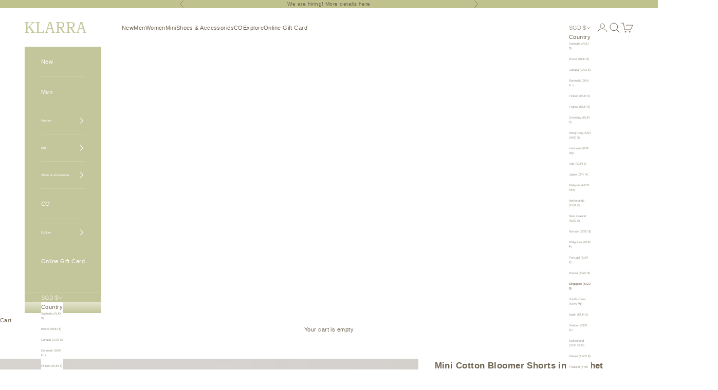

--- FILE ---
content_type: text/html; charset=utf-8
request_url: https://klarra.com/products/mini-cotton-crochet-bloomer-shorts-in-crochet
body_size: 36617
content:
<!doctype html>

<html class="no-js" lang="en" dir="ltr">
  <head>
    <meta charset="utf-8">
    <meta name="viewport" content="width=device-width, initial-scale=1.0, height=device-height, minimum-scale=1.0, maximum-scale=5.0">

    <title>Mini Cotton Bloomer Shorts in Crochet</title><meta name="description" content="A must-have in every kid&#39;s wardrobe and cut from 100% delicate cotton crochet. Wear it together with the matching top for a complete look - perfect for parties or beach days. Available in sizes 3-6M, 6-12M, 12-18M, 18-24M &amp;amp; 2-3Y. Comes in Forest, Yellow &amp;amp; Crochet. Fabric: 100% Cotton. Fully lined. Size Chart - "><link rel="canonical" href="https://klarra.com/products/mini-cotton-crochet-bloomer-shorts-in-crochet"><link rel="shortcut icon" href="//klarra.com/cdn/shop/files/Klarra_Emblem_with_border_copy_90089f7d-7980-43b6-a39d-78ffe6de32a0.png?v=1751554828&width=96">
      <link rel="apple-touch-icon" href="//klarra.com/cdn/shop/files/Klarra_Emblem_with_border_copy_90089f7d-7980-43b6-a39d-78ffe6de32a0.png?v=1751554828&width=180"><link rel="preconnect" href="https://fonts.shopifycdn.com" crossorigin><meta property="og:type" content="product">
  <meta property="og:title" content="Mini Cotton Bloomer Shorts in Crochet">
  <meta property="product:price:amount" content="35.00">
  <meta property="product:price:currency" content="SGD"><meta property="og:image" content="http://klarra.com/cdn/shop/files/KLARRA63260.jpg?v=1755855750&width=2048">
  <meta property="og:image:secure_url" content="https://klarra.com/cdn/shop/files/KLARRA63260.jpg?v=1755855750&width=2048">
  <meta property="og:image:width" content="2800">
  <meta property="og:image:height" content="4200"><meta property="og:description" content="A must-have in every kid&#39;s wardrobe and cut from 100% delicate cotton crochet. Wear it together with the matching top for a complete look - perfect for parties or beach days. Available in sizes 3-6M, 6-12M, 12-18M, 18-24M &amp;amp; 2-3Y. Comes in Forest, Yellow &amp;amp; Crochet. Fabric: 100% Cotton. Fully lined. Size Chart - "><meta property="og:url" content="https://klarra.com/products/mini-cotton-crochet-bloomer-shorts-in-crochet">
<meta property="og:site_name" content="KLARRA"><meta name="twitter:card" content="summary"><meta name="twitter:title" content="Mini Cotton Bloomer Shorts in Crochet">
  <meta name="twitter:description" content="A must-have in every kid&#39;s wardrobe and cut from 100% delicate cotton crochet. Wear it together with the matching top for a complete look - perfect for parties or beach days. 
Available in sizes 3-6M, 6-12M, 12-18M, 18-24M &amp;amp; 2-3Y. Comes in Forest, Yellow &amp;amp; Crochet. Fabric: 100% Cotton. Fully lined.
Size Chart - Measured in centimetres laid flat, side to side. Do allow up to 0.5cm difference.

       


 
3-6M
6-12M
12-18M
18-24M
2-3Y


Waist
20cm
21cm
22cm
23cm
24cm


Length
19cm
19cm
20cm
21cm
22cm



Model is 2.5 years old wears size 2-3Y Product code: KRS0182WH"><meta name="twitter:image" content="https://klarra.com/cdn/shop/files/KLARRA63260.jpg?crop=center&height=1200&v=1755855750&width=1200">
  <meta name="twitter:image:alt" content="">
  <script async crossorigin fetchpriority="high" src="/cdn/shopifycloud/importmap-polyfill/es-modules-shim.2.4.0.js"></script>
<script type="application/ld+json">
  {
    "@context": "https://schema.org",
    "@type": "Product",
    "productID": 6739168231467,
    "offers": [{
          "@type": "Offer",
          "name": "3-6M",
          "availability":"https://schema.org/InStock",
          "price": 35.0,
          "priceCurrency": "SGD",
          "priceValidUntil": "2026-02-01","sku": "KRS0182WH-3-6M","mpn": "KRS0182WH-3-6M-03","hasMerchantReturnPolicy": {
              "merchantReturnLink": "https:\/\/klarra.com\/policies\/refund-policy"
            },"url": "https://klarra.com/products/mini-cotton-crochet-bloomer-shorts-in-crochet?variant=39780439293995"
        },
{
          "@type": "Offer",
          "name": "6-12M",
          "availability":"https://schema.org/OutOfStock",
          "price": 35.0,
          "priceCurrency": "SGD",
          "priceValidUntil": "2026-02-01","sku": "KRS0182WH-6-12M","mpn": "KRS0182WH-6-12M-03","hasMerchantReturnPolicy": {
              "merchantReturnLink": "https:\/\/klarra.com\/policies\/refund-policy"
            },"url": "https://klarra.com/products/mini-cotton-crochet-bloomer-shorts-in-crochet?variant=42021864636459"
        },
{
          "@type": "Offer",
          "name": "12-18M",
          "availability":"https://schema.org/OutOfStock",
          "price": 35.0,
          "priceCurrency": "SGD",
          "priceValidUntil": "2026-02-01","sku": "KRS0182WH-12-18M-03-G4","mpn": "KRS0182WH-12-18M-03","hasMerchantReturnPolicy": {
              "merchantReturnLink": "https:\/\/klarra.com\/policies\/refund-policy"
            },"url": "https://klarra.com/products/mini-cotton-crochet-bloomer-shorts-in-crochet?variant=42021864669227"
        },
{
          "@type": "Offer",
          "name": "18-24M",
          "availability":"https://schema.org/OutOfStock",
          "price": 35.0,
          "priceCurrency": "SGD",
          "priceValidUntil": "2026-02-01","sku": "KRS0182WH-18-24M","mpn": "KRS0182WH-18-24M-03","hasMerchantReturnPolicy": {
              "merchantReturnLink": "https:\/\/klarra.com\/policies\/refund-policy"
            },"url": "https://klarra.com/products/mini-cotton-crochet-bloomer-shorts-in-crochet?variant=42021864701995"
        },
{
          "@type": "Offer",
          "name": "2-3Y",
          "availability":"https://schema.org/OutOfStock",
          "price": 35.0,
          "priceCurrency": "SGD",
          "priceValidUntil": "2026-02-01","sku": "KRS0182WH-2-3Y","mpn": "KRS0182WH-2-3Y-03","hasMerchantReturnPolicy": {
              "merchantReturnLink": "https:\/\/klarra.com\/policies\/refund-policy"
            },"url": "https://klarra.com/products/mini-cotton-crochet-bloomer-shorts-in-crochet?variant=42021864734763"
        }
],"brand": {
      "@type": "Brand",
      "name": "LUO"
    },
    "name": "Mini Cotton Bloomer Shorts in Crochet",
    "description": "A must-have in every kid's wardrobe and cut from 100% delicate cotton crochet. Wear it together with the matching top for a complete look - perfect for parties or beach days. \nAvailable in sizes 3-6M, 6-12M, 12-18M, 18-24M \u0026amp; 2-3Y. Comes in Forest, Yellow \u0026amp; Crochet. Fabric: 100% Cotton. Fully lined.\nSize Chart - Measured in centimetres laid flat, side to side. Do allow up to 0.5cm difference.\n\n       \n\n\n \n3-6M\n6-12M\n12-18M\n18-24M\n2-3Y\n\n\nWaist\n20cm\n21cm\n22cm\n23cm\n24cm\n\n\nLength\n19cm\n19cm\n20cm\n21cm\n22cm\n\n\n\nModel is 2.5 years old wears size 2-3Y Product code: KRS0182WH",
    "category": "Baby \u0026 Toddler Bottoms",
    "url": "https://klarra.com/products/mini-cotton-crochet-bloomer-shorts-in-crochet",
    "sku": "KRS0182WH-3-6M","mpn": "KRS0182WH-3-6M-03","weight": {
      "@type": "QuantitativeValue",
      "unitCode": "kg",
      "value": 0.0
      },"image": {
      "@type": "ImageObject",
      "url": "https://klarra.com/cdn/shop/files/KLARRA63260.jpg?v=1755855750&width=1024",
      "image": "https://klarra.com/cdn/shop/files/KLARRA63260.jpg?v=1755855750&width=1024",
      "name": "",
      "width": "1024",
      "height": "1024"
    }
  }
  </script>



  <script type="application/ld+json">
  {
    "@context": "https://schema.org",
    "@type": "BreadcrumbList",
  "itemListElement": [{
      "@type": "ListItem",
      "position": 1,
      "name": "Home",
      "item": "https://klarra.com"
    },{
          "@type": "ListItem",
          "position": 2,
          "name": "Mini Cotton Bloomer Shorts in Crochet",
          "item": "https://klarra.com/products/mini-cotton-crochet-bloomer-shorts-in-crochet"
        }]
  }
  </script>

<style>/* Typography (heading) */
  

/* Typography (body) */
  



:root {
    /* Container */
    --container-max-width: 100%;
    --container-xxs-max-width: 27.5rem; /* 440px */
    --container-xs-max-width: 42.5rem; /* 680px */
    --container-sm-max-width: 61.25rem; /* 980px */
    --container-md-max-width: 71.875rem; /* 1150px */
    --container-lg-max-width: 78.75rem; /* 1260px */
    --container-xl-max-width: 85rem; /* 1360px */
    --container-gutter: 1.25rem;

    --section-vertical-spacing: 2.5rem;
    --section-vertical-spacing-tight:2.5rem;

    --section-stack-gap:2.25rem;
    --section-stack-gap-tight:2.25rem;

    /* Form settings */
    --form-gap: 1.25rem; /* Gap between fieldset and submit button */
    --fieldset-gap: 1rem; /* Gap between each form input within a fieldset */
    --form-control-gap: 0.625rem; /* Gap between input and label (ignored for floating label) */
    --checkbox-control-gap: 0.75rem; /* Horizontal gap between checkbox and its associated label */
    --input-padding-block: 0.65rem; /* Vertical padding for input, textarea and native select */
    --input-padding-inline: 0.8rem; /* Horizontal padding for input, textarea and native select */
    --checkbox-size: 0.875rem; /* Size (width and height) for checkbox */

    /* Other sizes */
    --sticky-area-height: calc(var(--announcement-bar-is-sticky, 0) * var(--announcement-bar-height, 0px) + var(--header-is-sticky, 0) * var(--header-is-visible, 1) * var(--header-height, 0px));

    /* RTL support */
    --transform-logical-flip: 1;
    --transform-origin-start: left;
    --transform-origin-end: right;

    /**
     * ---------------------------------------------------------------------
     * TYPOGRAPHY
     * ---------------------------------------------------------------------
     */

    /* Font properties */
    --heading-font-family: "system_ui", -apple-system, 'Segoe UI', Roboto, 'Helvetica Neue', 'Noto Sans', 'Liberation Sans', Arial, sans-serif, 'Apple Color Emoji', 'Segoe UI Emoji', 'Segoe UI Symbol', 'Noto Color Emoji';
    --heading-font-weight: 400;
    --heading-font-style: normal;
    --heading-text-transform: uppercase;
    --heading-letter-spacing: 0.12em;
    --text-font-family: "system_ui", -apple-system, 'Segoe UI', Roboto, 'Helvetica Neue', 'Noto Sans', 'Liberation Sans', Arial, sans-serif, 'Apple Color Emoji', 'Segoe UI Emoji', 'Segoe UI Symbol', 'Noto Color Emoji';
    --text-font-weight: 400;
    --text-font-style: normal;
    --text-letter-spacing: 0.04em;
    --button-font: var(--heading-font-style) var(--heading-font-weight) var(--text-sm) / 1.65 var(--heading-font-family);
    --button-text-transform: uppercase;
    --button-letter-spacing: 0.2em;

    /* Font sizes */--text-heading-size-factor: 0.8;
    --text-h1: max(0.6875rem, clamp(1.375rem, 1.146341463414634rem + 0.975609756097561vw, 2rem) * var(--text-heading-size-factor));
    --text-h2: max(0.6875rem, clamp(1.25rem, 1.0670731707317074rem + 0.7804878048780488vw, 1.75rem) * var(--text-heading-size-factor));
    --text-h3: max(0.6875rem, clamp(1.125rem, 1.0335365853658536rem + 0.3902439024390244vw, 1.375rem) * var(--text-heading-size-factor));
    --text-h4: max(0.6875rem, clamp(1rem, 0.9542682926829268rem + 0.1951219512195122vw, 1.125rem) * var(--text-heading-size-factor));
    --text-h5: calc(0.875rem * var(--text-heading-size-factor));
    --text-h6: calc(0.75rem * var(--text-heading-size-factor));

    --text-xs: 0.6875rem;
    --text-sm: 0.75rem;
    --text-base: 0.6875rem;
    --text-lg: 0.8125rem;
    --text-xl: 0.9375rem;

    /* Rounded variables (used for border radius) */
    --rounded-full: 9999px;
    --button-border-radius: 0.0rem;
    --input-border-radius: 0.0rem;

    /* Box shadow */
    --shadow-sm: 0 2px 8px rgb(0 0 0 / 0.05);
    --shadow: 0 5px 15px rgb(0 0 0 / 0.05);
    --shadow-md: 0 5px 30px rgb(0 0 0 / 0.05);
    --shadow-block: px px px rgb(var(--text-primary) / 0.0);

    /**
     * ---------------------------------------------------------------------
     * OTHER
     * ---------------------------------------------------------------------
     */

    --checkmark-svg-url: url(//klarra.com/cdn/shop/t/18/assets/checkmark.svg?v=77552481021870063511734017715);
    --cursor-zoom-in-svg-url: url(//klarra.com/cdn/shop/t/18/assets/cursor-zoom-in.svg?v=120587554969877655331734017715);
  }

  [dir="rtl"]:root {
    /* RTL support */
    --transform-logical-flip: -1;
    --transform-origin-start: right;
    --transform-origin-end: left;
  }

  @media screen and (min-width: 700px) {
    :root {
      /* Typography (font size) */
      --text-xs: 0.6875rem;
      --text-sm: 0.75rem;
      --text-base: 0.6875rem;
      --text-lg: 0.8125rem;
      --text-xl: 1.0625rem;

      /* Spacing settings */
      --container-gutter: 2rem;
    }
  }

  @media screen and (min-width: 1000px) {
    :root {
      /* Spacing settings */
      --container-gutter: 3rem;

      --section-vertical-spacing: 4rem;
      --section-vertical-spacing-tight: 4rem;

      --section-stack-gap:3rem;
      --section-stack-gap-tight:3rem;
    }
  }:root {/* Overlay used for modal */
    --page-overlay: 0 0 0 / 0.4;

    /* We use the first scheme background as default */
    --page-background: ;

    /* Product colors */
    --on-sale-text: 155 155 155;
    --on-sale-badge-background: 155 155 155;
    --on-sale-badge-text: 0 0 0 / 0.65;
    --sold-out-badge-background: 255 255 255;
    --sold-out-badge-text: 0 0 0 / 0.65;
    --custom-badge-background: 155 155 155;
    --custom-badge-text: 0 0 0 / 0.65;
    --star-color: 255 255 255;

    /* Status colors */
    --success-background: 212 227 203;
    --success-text: 48 122 7;
    --warning-background: 253 241 224;
    --warning-text: 237 138 0;
    --error-background: 243 204 204;
    --error-text: 203 43 43;
  }.color-scheme--scheme-1 {
      /* Color settings */--accent: 195 198 154;
      --text-color: 111 100 82;
      --background: 255 255 255 / 1.0;
      --background-without-opacity: 255 255 255;
      --background-gradient: ;--border-color: 233 232 229;/* Button colors */
      --button-background: 195 198 154;
      --button-text-color: 255 255 255;

      /* Circled buttons */
      --circle-button-background: 195 198 154;
      --circle-button-text-color: 255 255 255;
    }.shopify-section:has(.section-spacing.color-scheme--bg-54922f2e920ba8346f6dc0fba343d673) + .shopify-section:has(.section-spacing.color-scheme--bg-54922f2e920ba8346f6dc0fba343d673:not(.bordered-section)) .section-spacing {
      padding-block-start: 0;
    }.color-scheme--scheme-2 {
      /* Color settings */--accent: 195 198 154;
      --text-color: 255 255 255;
      --background: 195 198 154 / 1.0;
      --background-without-opacity: 195 198 154;
      --background-gradient: ;--border-color: 204 207 169;/* Button colors */
      --button-background: 195 198 154;
      --button-text-color: 164 167 118;

      /* Circled buttons */
      --circle-button-background: 255 255 255;
      --circle-button-text-color: 195 198 154;
    }.shopify-section:has(.section-spacing.color-scheme--bg-28c6670bbdfb90b0a4fa187bcb1b18b7) + .shopify-section:has(.section-spacing.color-scheme--bg-28c6670bbdfb90b0a4fa187bcb1b18b7:not(.bordered-section)) .section-spacing {
      padding-block-start: 0;
    }.color-scheme--scheme-3 {
      /* Color settings */--accent: 195 198 154;
      --text-color: 111 100 82;
      --background: 191 194 141 / 1.0;
      --background-without-opacity: 191 194 141;
      --background-gradient: ;--border-color: 179 180 132;/* Button colors */
      --button-background: 195 198 154;
      --button-text-color: 255 255 255;

      /* Circled buttons */
      --circle-button-background: 195 198 154;
      --circle-button-text-color: 255 255 255;
    }.shopify-section:has(.section-spacing.color-scheme--bg-a1fc27e0ce417b76050904fcf9b029d7) + .shopify-section:has(.section-spacing.color-scheme--bg-a1fc27e0ce417b76050904fcf9b029d7:not(.bordered-section)) .section-spacing {
      padding-block-start: 0;
    }.color-scheme--scheme-4 {
      /* Color settings */--accent: 255 255 255;
      --text-color: 255 255 255;
      --background: 0 0 0 / 0.0;
      --background-without-opacity: 0 0 0;
      --background-gradient: ;--border-color: 255 255 255;/* Button colors */
      --button-background: 255 255 255;
      --button-text-color: 28 28 28;

      /* Circled buttons */
      --circle-button-background: 255 255 255;
      --circle-button-text-color: 28 28 28;
    }.shopify-section:has(.section-spacing.color-scheme--bg-3671eee015764974ee0aef1536023e0f) + .shopify-section:has(.section-spacing.color-scheme--bg-3671eee015764974ee0aef1536023e0f:not(.bordered-section)) .section-spacing {
      padding-block-start: 0;
    }.color-scheme--scheme-c037ada4-1e86-493d-a8f5-73d14fe2cb7a {
      /* Color settings */--accent: 195 198 154;
      --text-color: 111 100 82;
      --background: 255 255 255 / 1.0;
      --background-without-opacity: 255 255 255;
      --background-gradient: ;--border-color: 233 232 229;/* Button colors */
      --button-background: 195 198 154;
      --button-text-color: 255 255 255;

      /* Circled buttons */
      --circle-button-background: 195 198 154;
      --circle-button-text-color: 255 255 255;
    }.shopify-section:has(.section-spacing.color-scheme--bg-54922f2e920ba8346f6dc0fba343d673) + .shopify-section:has(.section-spacing.color-scheme--bg-54922f2e920ba8346f6dc0fba343d673:not(.bordered-section)) .section-spacing {
      padding-block-start: 0;
    }.color-scheme--scheme-a740c705-de00-4374-ab81-9e48ab16cf9e {
      /* Color settings */--accent: 195 198 154;
      --text-color: 255 255 255;
      --background: 255 255 255 / 1.0;
      --background-without-opacity: 255 255 255;
      --background-gradient: ;--border-color: 255 255 255;/* Button colors */
      --button-background: 195 198 154;
      --button-text-color: 255 255 255;

      /* Circled buttons */
      --circle-button-background: 195 198 154;
      --circle-button-text-color: 255 255 255;
    }.shopify-section:has(.section-spacing.color-scheme--bg-54922f2e920ba8346f6dc0fba343d673) + .shopify-section:has(.section-spacing.color-scheme--bg-54922f2e920ba8346f6dc0fba343d673:not(.bordered-section)) .section-spacing {
      padding-block-start: 0;
    }.color-scheme--scheme-bc34807d-3818-4b05-ac93-2938570bd7de {
      /* Color settings */--accent: 195 198 154;
      --text-color: 255 255 255;
      --background: 255 255 255 / 1.0;
      --background-without-opacity: 255 255 255;
      --background-gradient: ;--border-color: 255 255 255;/* Button colors */
      --button-background: 195 198 154;
      --button-text-color: 255 255 255;

      /* Circled buttons */
      --circle-button-background: 195 198 154;
      --circle-button-text-color: 255 255 255;
    }.shopify-section:has(.section-spacing.color-scheme--bg-54922f2e920ba8346f6dc0fba343d673) + .shopify-section:has(.section-spacing.color-scheme--bg-54922f2e920ba8346f6dc0fba343d673:not(.bordered-section)) .section-spacing {
      padding-block-start: 0;
    }.color-scheme--dialog {
      /* Color settings */--accent: 195 198 154;
      --text-color: 111 100 82;
      --background: 255 255 255 / 1.0;
      --background-without-opacity: 255 255 255;
      --background-gradient: ;--border-color: 233 232 229;/* Button colors */
      --button-background: 195 198 154;
      --button-text-color: 255 255 255;

      /* Circled buttons */
      --circle-button-background: 195 198 154;
      --circle-button-text-color: 255 255 255;
    }
</style><script>
  document.documentElement.classList.replace('no-js', 'js');

  // This allows to expose several variables to the global scope, to be used in scripts
  window.themeVariables = {
    settings: {
      showPageTransition: false,
      pageType: "product",
      moneyFormat: "${{amount}}",
      moneyWithCurrencyFormat: "${{amount}} SGD",
      currencyCodeEnabled: true,
      cartType: "drawer",
      staggerMenuApparition: false
    },

    strings: {
      addToCartButton: "Add to cart",
      soldOutButton: "Sold out",
      preOrderButton: "Pre-order",
      unavailableButton: "Unavailable",
      addedToCart: "Added to your cart!",
      closeGallery: "Close gallery",
      zoomGallery: "Zoom picture",
      errorGallery: "Image cannot be loaded",
      soldOutBadge: "Sold out",
      discountBadge: "Save @@",
      sku: "SKU:",
      shippingEstimatorNoResults: "Sorry, we do not ship to your address.",
      shippingEstimatorOneResult: "There is one shipping rate for your address:",
      shippingEstimatorMultipleResults: "There are several shipping rates for your address:",
      shippingEstimatorError: "One or more error occurred while retrieving shipping rates:",
      next: "Next",
      previous: "Previous"
    },

    mediaQueries: {
      'sm': 'screen and (min-width: 700px)',
      'md': 'screen and (min-width: 1000px)',
      'lg': 'screen and (min-width: 1150px)',
      'xl': 'screen and (min-width: 1400px)',
      '2xl': 'screen and (min-width: 1600px)',
      'sm-max': 'screen and (max-width: 699px)',
      'md-max': 'screen and (max-width: 999px)',
      'lg-max': 'screen and (max-width: 1149px)',
      'xl-max': 'screen and (max-width: 1399px)',
      '2xl-max': 'screen and (max-width: 1599px)',
      'motion-safe': '(prefers-reduced-motion: no-preference)',
      'motion-reduce': '(prefers-reduced-motion: reduce)',
      'supports-hover': 'screen and (pointer: fine)',
      'supports-touch': 'screen and (hover: none)'
    }
  };</script><script>
      if (!(HTMLScriptElement.supports && HTMLScriptElement.supports('importmap'))) {
        const importMapPolyfill = document.createElement('script');
        importMapPolyfill.async = true;
        importMapPolyfill.src = "//klarra.com/cdn/shop/t/18/assets/es-module-shims.min.js?v=163628956881225179081734017715";

        document.head.appendChild(importMapPolyfill);
      }
    </script>

    <script type="importmap">{
        "imports": {
          "vendor": "//klarra.com/cdn/shop/t/18/assets/vendor.min.js?v=55120211853256353121734017715",
          "theme": "//klarra.com/cdn/shop/t/18/assets/theme.js?v=41870847793071402691734017715",
          "photoswipe": "//klarra.com/cdn/shop/t/18/assets/photoswipe.min.js?v=20290624223189769891734017715"
        }
      }
    </script>

    <script type="module" src="//klarra.com/cdn/shop/t/18/assets/vendor.min.js?v=55120211853256353121734017715"></script>
    <script type="module" src="//klarra.com/cdn/shop/t/18/assets/theme.js?v=41870847793071402691734017715"></script>

    <script>window.performance && window.performance.mark && window.performance.mark('shopify.content_for_header.start');</script><meta id="shopify-digital-wallet" name="shopify-digital-wallet" content="/24624667/digital_wallets/dialog">
<link rel="alternate" type="application/json+oembed" href="https://klarra.com/products/mini-cotton-crochet-bloomer-shorts-in-crochet.oembed">
<script async="async" src="/checkouts/internal/preloads.js?locale=en-SG"></script>
<script id="shopify-features" type="application/json">{"accessToken":"3ac243b196f71228acd9ef3b9fa8d3d3","betas":["rich-media-storefront-analytics"],"domain":"klarra.com","predictiveSearch":true,"shopId":24624667,"locale":"en"}</script>
<script>var Shopify = Shopify || {};
Shopify.shop = "klarra-sg.myshopify.com";
Shopify.locale = "en";
Shopify.currency = {"active":"SGD","rate":"1.0"};
Shopify.country = "SG";
Shopify.theme = {"name":"Newest theme saved on 12\/12\/24","id":126918918187,"schema_name":"Prestige","schema_version":"9.3.0","theme_store_id":855,"role":"main"};
Shopify.theme.handle = "null";
Shopify.theme.style = {"id":null,"handle":null};
Shopify.cdnHost = "klarra.com/cdn";
Shopify.routes = Shopify.routes || {};
Shopify.routes.root = "/";</script>
<script type="module">!function(o){(o.Shopify=o.Shopify||{}).modules=!0}(window);</script>
<script>!function(o){function n(){var o=[];function n(){o.push(Array.prototype.slice.apply(arguments))}return n.q=o,n}var t=o.Shopify=o.Shopify||{};t.loadFeatures=n(),t.autoloadFeatures=n()}(window);</script>
<script id="shop-js-analytics" type="application/json">{"pageType":"product"}</script>
<script defer="defer" async type="module" src="//klarra.com/cdn/shopifycloud/shop-js/modules/v2/client.init-shop-cart-sync_BdyHc3Nr.en.esm.js"></script>
<script defer="defer" async type="module" src="//klarra.com/cdn/shopifycloud/shop-js/modules/v2/chunk.common_Daul8nwZ.esm.js"></script>
<script type="module">
  await import("//klarra.com/cdn/shopifycloud/shop-js/modules/v2/client.init-shop-cart-sync_BdyHc3Nr.en.esm.js");
await import("//klarra.com/cdn/shopifycloud/shop-js/modules/v2/chunk.common_Daul8nwZ.esm.js");

  window.Shopify.SignInWithShop?.initShopCartSync?.({"fedCMEnabled":true,"windoidEnabled":true});

</script>
<script>(function() {
  var isLoaded = false;
  function asyncLoad() {
    if (isLoaded) return;
    isLoaded = true;
    var urls = ["https:\/\/www.improvedcontactform.com\/icf.js?shop=klarra-sg.myshopify.com","https:\/\/cdn.shopify.com\/s\/files\/1\/2462\/4667\/t\/13\/assets\/subscribe-it.js?v=1726632102\u0026shop=klarra-sg.myshopify.com","https:\/\/inv.mfyz.app\/api\/storefront-script?cuid=cm545ldty00000cmh6v1jh6aa\u0026nonce=173514678312100\u0026shop=klarra-sg.myshopify.com"];
    for (var i = 0; i < urls.length; i++) {
      var s = document.createElement('script');
      s.type = 'text/javascript';
      s.async = true;
      s.src = urls[i];
      var x = document.getElementsByTagName('script')[0];
      x.parentNode.insertBefore(s, x);
    }
  };
  if(window.attachEvent) {
    window.attachEvent('onload', asyncLoad);
  } else {
    window.addEventListener('load', asyncLoad, false);
  }
})();</script>
<script id="__st">var __st={"a":24624667,"offset":28800,"reqid":"ac3775b5-71fd-4540-9c1a-65e0fe3a977b-1769013960","pageurl":"klarra.com\/products\/mini-cotton-crochet-bloomer-shorts-in-crochet","u":"a35f56af8bd6","p":"product","rtyp":"product","rid":6739168231467};</script>
<script>window.ShopifyPaypalV4VisibilityTracking = true;</script>
<script id="captcha-bootstrap">!function(){'use strict';const t='contact',e='account',n='new_comment',o=[[t,t],['blogs',n],['comments',n],[t,'customer']],c=[[e,'customer_login'],[e,'guest_login'],[e,'recover_customer_password'],[e,'create_customer']],r=t=>t.map((([t,e])=>`form[action*='/${t}']:not([data-nocaptcha='true']) input[name='form_type'][value='${e}']`)).join(','),a=t=>()=>t?[...document.querySelectorAll(t)].map((t=>t.form)):[];function s(){const t=[...o],e=r(t);return a(e)}const i='password',u='form_key',d=['recaptcha-v3-token','g-recaptcha-response','h-captcha-response',i],f=()=>{try{return window.sessionStorage}catch{return}},m='__shopify_v',_=t=>t.elements[u];function p(t,e,n=!1){try{const o=window.sessionStorage,c=JSON.parse(o.getItem(e)),{data:r}=function(t){const{data:e,action:n}=t;return t[m]||n?{data:e,action:n}:{data:t,action:n}}(c);for(const[e,n]of Object.entries(r))t.elements[e]&&(t.elements[e].value=n);n&&o.removeItem(e)}catch(o){console.error('form repopulation failed',{error:o})}}const l='form_type',E='cptcha';function T(t){t.dataset[E]=!0}const w=window,h=w.document,L='Shopify',v='ce_forms',y='captcha';let A=!1;((t,e)=>{const n=(g='f06e6c50-85a8-45c8-87d0-21a2b65856fe',I='https://cdn.shopify.com/shopifycloud/storefront-forms-hcaptcha/ce_storefront_forms_captcha_hcaptcha.v1.5.2.iife.js',D={infoText:'Protected by hCaptcha',privacyText:'Privacy',termsText:'Terms'},(t,e,n)=>{const o=w[L][v],c=o.bindForm;if(c)return c(t,g,e,D).then(n);var r;o.q.push([[t,g,e,D],n]),r=I,A||(h.body.append(Object.assign(h.createElement('script'),{id:'captcha-provider',async:!0,src:r})),A=!0)});var g,I,D;w[L]=w[L]||{},w[L][v]=w[L][v]||{},w[L][v].q=[],w[L][y]=w[L][y]||{},w[L][y].protect=function(t,e){n(t,void 0,e),T(t)},Object.freeze(w[L][y]),function(t,e,n,w,h,L){const[v,y,A,g]=function(t,e,n){const i=e?o:[],u=t?c:[],d=[...i,...u],f=r(d),m=r(i),_=r(d.filter((([t,e])=>n.includes(e))));return[a(f),a(m),a(_),s()]}(w,h,L),I=t=>{const e=t.target;return e instanceof HTMLFormElement?e:e&&e.form},D=t=>v().includes(t);t.addEventListener('submit',(t=>{const e=I(t);if(!e)return;const n=D(e)&&!e.dataset.hcaptchaBound&&!e.dataset.recaptchaBound,o=_(e),c=g().includes(e)&&(!o||!o.value);(n||c)&&t.preventDefault(),c&&!n&&(function(t){try{if(!f())return;!function(t){const e=f();if(!e)return;const n=_(t);if(!n)return;const o=n.value;o&&e.removeItem(o)}(t);const e=Array.from(Array(32),(()=>Math.random().toString(36)[2])).join('');!function(t,e){_(t)||t.append(Object.assign(document.createElement('input'),{type:'hidden',name:u})),t.elements[u].value=e}(t,e),function(t,e){const n=f();if(!n)return;const o=[...t.querySelectorAll(`input[type='${i}']`)].map((({name:t})=>t)),c=[...d,...o],r={};for(const[a,s]of new FormData(t).entries())c.includes(a)||(r[a]=s);n.setItem(e,JSON.stringify({[m]:1,action:t.action,data:r}))}(t,e)}catch(e){console.error('failed to persist form',e)}}(e),e.submit())}));const S=(t,e)=>{t&&!t.dataset[E]&&(n(t,e.some((e=>e===t))),T(t))};for(const o of['focusin','change'])t.addEventListener(o,(t=>{const e=I(t);D(e)&&S(e,y())}));const B=e.get('form_key'),M=e.get(l),P=B&&M;t.addEventListener('DOMContentLoaded',(()=>{const t=y();if(P)for(const e of t)e.elements[l].value===M&&p(e,B);[...new Set([...A(),...v().filter((t=>'true'===t.dataset.shopifyCaptcha))])].forEach((e=>S(e,t)))}))}(h,new URLSearchParams(w.location.search),n,t,e,['guest_login'])})(!0,!0)}();</script>
<script integrity="sha256-4kQ18oKyAcykRKYeNunJcIwy7WH5gtpwJnB7kiuLZ1E=" data-source-attribution="shopify.loadfeatures" defer="defer" src="//klarra.com/cdn/shopifycloud/storefront/assets/storefront/load_feature-a0a9edcb.js" crossorigin="anonymous"></script>
<script data-source-attribution="shopify.dynamic_checkout.dynamic.init">var Shopify=Shopify||{};Shopify.PaymentButton=Shopify.PaymentButton||{isStorefrontPortableWallets:!0,init:function(){window.Shopify.PaymentButton.init=function(){};var t=document.createElement("script");t.src="https://klarra.com/cdn/shopifycloud/portable-wallets/latest/portable-wallets.en.js",t.type="module",document.head.appendChild(t)}};
</script>
<script data-source-attribution="shopify.dynamic_checkout.buyer_consent">
  function portableWalletsHideBuyerConsent(e){var t=document.getElementById("shopify-buyer-consent"),n=document.getElementById("shopify-subscription-policy-button");t&&n&&(t.classList.add("hidden"),t.setAttribute("aria-hidden","true"),n.removeEventListener("click",e))}function portableWalletsShowBuyerConsent(e){var t=document.getElementById("shopify-buyer-consent"),n=document.getElementById("shopify-subscription-policy-button");t&&n&&(t.classList.remove("hidden"),t.removeAttribute("aria-hidden"),n.addEventListener("click",e))}window.Shopify?.PaymentButton&&(window.Shopify.PaymentButton.hideBuyerConsent=portableWalletsHideBuyerConsent,window.Shopify.PaymentButton.showBuyerConsent=portableWalletsShowBuyerConsent);
</script>
<script>
  function portableWalletsCleanup(e){e&&e.src&&console.error("Failed to load portable wallets script "+e.src);var t=document.querySelectorAll("shopify-accelerated-checkout .shopify-payment-button__skeleton, shopify-accelerated-checkout-cart .wallet-cart-button__skeleton"),e=document.getElementById("shopify-buyer-consent");for(let e=0;e<t.length;e++)t[e].remove();e&&e.remove()}function portableWalletsNotLoadedAsModule(e){e instanceof ErrorEvent&&"string"==typeof e.message&&e.message.includes("import.meta")&&"string"==typeof e.filename&&e.filename.includes("portable-wallets")&&(window.removeEventListener("error",portableWalletsNotLoadedAsModule),window.Shopify.PaymentButton.failedToLoad=e,"loading"===document.readyState?document.addEventListener("DOMContentLoaded",window.Shopify.PaymentButton.init):window.Shopify.PaymentButton.init())}window.addEventListener("error",portableWalletsNotLoadedAsModule);
</script>

<script type="module" src="https://klarra.com/cdn/shopifycloud/portable-wallets/latest/portable-wallets.en.js" onError="portableWalletsCleanup(this)" crossorigin="anonymous"></script>
<script nomodule>
  document.addEventListener("DOMContentLoaded", portableWalletsCleanup);
</script>

<link id="shopify-accelerated-checkout-styles" rel="stylesheet" media="screen" href="https://klarra.com/cdn/shopifycloud/portable-wallets/latest/accelerated-checkout-backwards-compat.css" crossorigin="anonymous">
<style id="shopify-accelerated-checkout-cart">
        #shopify-buyer-consent {
  margin-top: 1em;
  display: inline-block;
  width: 100%;
}

#shopify-buyer-consent.hidden {
  display: none;
}

#shopify-subscription-policy-button {
  background: none;
  border: none;
  padding: 0;
  text-decoration: underline;
  font-size: inherit;
  cursor: pointer;
}

#shopify-subscription-policy-button::before {
  box-shadow: none;
}

      </style>

<script>window.performance && window.performance.mark && window.performance.mark('shopify.content_for_header.end');</script>
<link href="//klarra.com/cdn/shop/t/18/assets/theme.css?v=140306591099652112731765967541" rel="stylesheet" type="text/css" media="all" /><link href="https://monorail-edge.shopifysvc.com" rel="dns-prefetch">
<script>(function(){if ("sendBeacon" in navigator && "performance" in window) {try {var session_token_from_headers = performance.getEntriesByType('navigation')[0].serverTiming.find(x => x.name == '_s').description;} catch {var session_token_from_headers = undefined;}var session_cookie_matches = document.cookie.match(/_shopify_s=([^;]*)/);var session_token_from_cookie = session_cookie_matches && session_cookie_matches.length === 2 ? session_cookie_matches[1] : "";var session_token = session_token_from_headers || session_token_from_cookie || "";function handle_abandonment_event(e) {var entries = performance.getEntries().filter(function(entry) {return /monorail-edge.shopifysvc.com/.test(entry.name);});if (!window.abandonment_tracked && entries.length === 0) {window.abandonment_tracked = true;var currentMs = Date.now();var navigation_start = performance.timing.navigationStart;var payload = {shop_id: 24624667,url: window.location.href,navigation_start,duration: currentMs - navigation_start,session_token,page_type: "product"};window.navigator.sendBeacon("https://monorail-edge.shopifysvc.com/v1/produce", JSON.stringify({schema_id: "online_store_buyer_site_abandonment/1.1",payload: payload,metadata: {event_created_at_ms: currentMs,event_sent_at_ms: currentMs}}));}}window.addEventListener('pagehide', handle_abandonment_event);}}());</script>
<script id="web-pixels-manager-setup">(function e(e,d,r,n,o){if(void 0===o&&(o={}),!Boolean(null===(a=null===(i=window.Shopify)||void 0===i?void 0:i.analytics)||void 0===a?void 0:a.replayQueue)){var i,a;window.Shopify=window.Shopify||{};var t=window.Shopify;t.analytics=t.analytics||{};var s=t.analytics;s.replayQueue=[],s.publish=function(e,d,r){return s.replayQueue.push([e,d,r]),!0};try{self.performance.mark("wpm:start")}catch(e){}var l=function(){var e={modern:/Edge?\/(1{2}[4-9]|1[2-9]\d|[2-9]\d{2}|\d{4,})\.\d+(\.\d+|)|Firefox\/(1{2}[4-9]|1[2-9]\d|[2-9]\d{2}|\d{4,})\.\d+(\.\d+|)|Chrom(ium|e)\/(9{2}|\d{3,})\.\d+(\.\d+|)|(Maci|X1{2}).+ Version\/(15\.\d+|(1[6-9]|[2-9]\d|\d{3,})\.\d+)([,.]\d+|)( \(\w+\)|)( Mobile\/\w+|) Safari\/|Chrome.+OPR\/(9{2}|\d{3,})\.\d+\.\d+|(CPU[ +]OS|iPhone[ +]OS|CPU[ +]iPhone|CPU IPhone OS|CPU iPad OS)[ +]+(15[._]\d+|(1[6-9]|[2-9]\d|\d{3,})[._]\d+)([._]\d+|)|Android:?[ /-](13[3-9]|1[4-9]\d|[2-9]\d{2}|\d{4,})(\.\d+|)(\.\d+|)|Android.+Firefox\/(13[5-9]|1[4-9]\d|[2-9]\d{2}|\d{4,})\.\d+(\.\d+|)|Android.+Chrom(ium|e)\/(13[3-9]|1[4-9]\d|[2-9]\d{2}|\d{4,})\.\d+(\.\d+|)|SamsungBrowser\/([2-9]\d|\d{3,})\.\d+/,legacy:/Edge?\/(1[6-9]|[2-9]\d|\d{3,})\.\d+(\.\d+|)|Firefox\/(5[4-9]|[6-9]\d|\d{3,})\.\d+(\.\d+|)|Chrom(ium|e)\/(5[1-9]|[6-9]\d|\d{3,})\.\d+(\.\d+|)([\d.]+$|.*Safari\/(?![\d.]+ Edge\/[\d.]+$))|(Maci|X1{2}).+ Version\/(10\.\d+|(1[1-9]|[2-9]\d|\d{3,})\.\d+)([,.]\d+|)( \(\w+\)|)( Mobile\/\w+|) Safari\/|Chrome.+OPR\/(3[89]|[4-9]\d|\d{3,})\.\d+\.\d+|(CPU[ +]OS|iPhone[ +]OS|CPU[ +]iPhone|CPU IPhone OS|CPU iPad OS)[ +]+(10[._]\d+|(1[1-9]|[2-9]\d|\d{3,})[._]\d+)([._]\d+|)|Android:?[ /-](13[3-9]|1[4-9]\d|[2-9]\d{2}|\d{4,})(\.\d+|)(\.\d+|)|Mobile Safari.+OPR\/([89]\d|\d{3,})\.\d+\.\d+|Android.+Firefox\/(13[5-9]|1[4-9]\d|[2-9]\d{2}|\d{4,})\.\d+(\.\d+|)|Android.+Chrom(ium|e)\/(13[3-9]|1[4-9]\d|[2-9]\d{2}|\d{4,})\.\d+(\.\d+|)|Android.+(UC? ?Browser|UCWEB|U3)[ /]?(15\.([5-9]|\d{2,})|(1[6-9]|[2-9]\d|\d{3,})\.\d+)\.\d+|SamsungBrowser\/(5\.\d+|([6-9]|\d{2,})\.\d+)|Android.+MQ{2}Browser\/(14(\.(9|\d{2,})|)|(1[5-9]|[2-9]\d|\d{3,})(\.\d+|))(\.\d+|)|K[Aa][Ii]OS\/(3\.\d+|([4-9]|\d{2,})\.\d+)(\.\d+|)/},d=e.modern,r=e.legacy,n=navigator.userAgent;return n.match(d)?"modern":n.match(r)?"legacy":"unknown"}(),u="modern"===l?"modern":"legacy",c=(null!=n?n:{modern:"",legacy:""})[u],f=function(e){return[e.baseUrl,"/wpm","/b",e.hashVersion,"modern"===e.buildTarget?"m":"l",".js"].join("")}({baseUrl:d,hashVersion:r,buildTarget:u}),m=function(e){var d=e.version,r=e.bundleTarget,n=e.surface,o=e.pageUrl,i=e.monorailEndpoint;return{emit:function(e){var a=e.status,t=e.errorMsg,s=(new Date).getTime(),l=JSON.stringify({metadata:{event_sent_at_ms:s},events:[{schema_id:"web_pixels_manager_load/3.1",payload:{version:d,bundle_target:r,page_url:o,status:a,surface:n,error_msg:t},metadata:{event_created_at_ms:s}}]});if(!i)return console&&console.warn&&console.warn("[Web Pixels Manager] No Monorail endpoint provided, skipping logging."),!1;try{return self.navigator.sendBeacon.bind(self.navigator)(i,l)}catch(e){}var u=new XMLHttpRequest;try{return u.open("POST",i,!0),u.setRequestHeader("Content-Type","text/plain"),u.send(l),!0}catch(e){return console&&console.warn&&console.warn("[Web Pixels Manager] Got an unhandled error while logging to Monorail."),!1}}}}({version:r,bundleTarget:l,surface:e.surface,pageUrl:self.location.href,monorailEndpoint:e.monorailEndpoint});try{o.browserTarget=l,function(e){var d=e.src,r=e.async,n=void 0===r||r,o=e.onload,i=e.onerror,a=e.sri,t=e.scriptDataAttributes,s=void 0===t?{}:t,l=document.createElement("script"),u=document.querySelector("head"),c=document.querySelector("body");if(l.async=n,l.src=d,a&&(l.integrity=a,l.crossOrigin="anonymous"),s)for(var f in s)if(Object.prototype.hasOwnProperty.call(s,f))try{l.dataset[f]=s[f]}catch(e){}if(o&&l.addEventListener("load",o),i&&l.addEventListener("error",i),u)u.appendChild(l);else{if(!c)throw new Error("Did not find a head or body element to append the script");c.appendChild(l)}}({src:f,async:!0,onload:function(){if(!function(){var e,d;return Boolean(null===(d=null===(e=window.Shopify)||void 0===e?void 0:e.analytics)||void 0===d?void 0:d.initialized)}()){var d=window.webPixelsManager.init(e)||void 0;if(d){var r=window.Shopify.analytics;r.replayQueue.forEach((function(e){var r=e[0],n=e[1],o=e[2];d.publishCustomEvent(r,n,o)})),r.replayQueue=[],r.publish=d.publishCustomEvent,r.visitor=d.visitor,r.initialized=!0}}},onerror:function(){return m.emit({status:"failed",errorMsg:"".concat(f," has failed to load")})},sri:function(e){var d=/^sha384-[A-Za-z0-9+/=]+$/;return"string"==typeof e&&d.test(e)}(c)?c:"",scriptDataAttributes:o}),m.emit({status:"loading"})}catch(e){m.emit({status:"failed",errorMsg:(null==e?void 0:e.message)||"Unknown error"})}}})({shopId: 24624667,storefrontBaseUrl: "https://klarra.com",extensionsBaseUrl: "https://extensions.shopifycdn.com/cdn/shopifycloud/web-pixels-manager",monorailEndpoint: "https://monorail-edge.shopifysvc.com/unstable/produce_batch",surface: "storefront-renderer",enabledBetaFlags: ["2dca8a86"],webPixelsConfigList: [{"id":"282656811","configuration":"{\"config\":\"{\\\"pixel_id\\\":\\\"G-SY3HGM92G1\\\",\\\"gtag_events\\\":[{\\\"type\\\":\\\"purchase\\\",\\\"action_label\\\":\\\"G-SY3HGM92G1\\\"},{\\\"type\\\":\\\"page_view\\\",\\\"action_label\\\":\\\"G-SY3HGM92G1\\\"},{\\\"type\\\":\\\"view_item\\\",\\\"action_label\\\":\\\"G-SY3HGM92G1\\\"},{\\\"type\\\":\\\"search\\\",\\\"action_label\\\":\\\"G-SY3HGM92G1\\\"},{\\\"type\\\":\\\"add_to_cart\\\",\\\"action_label\\\":\\\"G-SY3HGM92G1\\\"},{\\\"type\\\":\\\"begin_checkout\\\",\\\"action_label\\\":\\\"G-SY3HGM92G1\\\"},{\\\"type\\\":\\\"add_payment_info\\\",\\\"action_label\\\":\\\"G-SY3HGM92G1\\\"}],\\\"enable_monitoring_mode\\\":false}\"}","eventPayloadVersion":"v1","runtimeContext":"OPEN","scriptVersion":"b2a88bafab3e21179ed38636efcd8a93","type":"APP","apiClientId":1780363,"privacyPurposes":[],"dataSharingAdjustments":{"protectedCustomerApprovalScopes":["read_customer_address","read_customer_email","read_customer_name","read_customer_personal_data","read_customer_phone"]}},{"id":"38436907","eventPayloadVersion":"v1","runtimeContext":"LAX","scriptVersion":"1","type":"CUSTOM","privacyPurposes":["MARKETING"],"name":"Meta pixel (migrated)"},{"id":"shopify-app-pixel","configuration":"{}","eventPayloadVersion":"v1","runtimeContext":"STRICT","scriptVersion":"0450","apiClientId":"shopify-pixel","type":"APP","privacyPurposes":["ANALYTICS","MARKETING"]},{"id":"shopify-custom-pixel","eventPayloadVersion":"v1","runtimeContext":"LAX","scriptVersion":"0450","apiClientId":"shopify-pixel","type":"CUSTOM","privacyPurposes":["ANALYTICS","MARKETING"]}],isMerchantRequest: false,initData: {"shop":{"name":"KLARRA","paymentSettings":{"currencyCode":"SGD"},"myshopifyDomain":"klarra-sg.myshopify.com","countryCode":"SG","storefrontUrl":"https:\/\/klarra.com"},"customer":null,"cart":null,"checkout":null,"productVariants":[{"price":{"amount":35.0,"currencyCode":"SGD"},"product":{"title":"Mini Cotton Bloomer Shorts in Crochet","vendor":"LUO","id":"6739168231467","untranslatedTitle":"Mini Cotton Bloomer Shorts in Crochet","url":"\/products\/mini-cotton-crochet-bloomer-shorts-in-crochet","type":"Baby \u0026 Toddler Bottoms"},"id":"39780439293995","image":{"src":"\/\/klarra.com\/cdn\/shop\/files\/KLARRA63260.jpg?v=1755855750"},"sku":"KRS0182WH-3-6M","title":"3-6M","untranslatedTitle":"3-6M"},{"price":{"amount":35.0,"currencyCode":"SGD"},"product":{"title":"Mini Cotton Bloomer Shorts in Crochet","vendor":"LUO","id":"6739168231467","untranslatedTitle":"Mini Cotton Bloomer Shorts in Crochet","url":"\/products\/mini-cotton-crochet-bloomer-shorts-in-crochet","type":"Baby \u0026 Toddler Bottoms"},"id":"42021864636459","image":{"src":"\/\/klarra.com\/cdn\/shop\/files\/KLARRA63260.jpg?v=1755855750"},"sku":"KRS0182WH-6-12M","title":"6-12M","untranslatedTitle":"6-12M"},{"price":{"amount":35.0,"currencyCode":"SGD"},"product":{"title":"Mini Cotton Bloomer Shorts in Crochet","vendor":"LUO","id":"6739168231467","untranslatedTitle":"Mini Cotton Bloomer Shorts in Crochet","url":"\/products\/mini-cotton-crochet-bloomer-shorts-in-crochet","type":"Baby \u0026 Toddler Bottoms"},"id":"42021864669227","image":{"src":"\/\/klarra.com\/cdn\/shop\/files\/KLARRA63260.jpg?v=1755855750"},"sku":"KRS0182WH-12-18M-03-G4","title":"12-18M","untranslatedTitle":"12-18M"},{"price":{"amount":35.0,"currencyCode":"SGD"},"product":{"title":"Mini Cotton Bloomer Shorts in Crochet","vendor":"LUO","id":"6739168231467","untranslatedTitle":"Mini Cotton Bloomer Shorts in Crochet","url":"\/products\/mini-cotton-crochet-bloomer-shorts-in-crochet","type":"Baby \u0026 Toddler Bottoms"},"id":"42021864701995","image":{"src":"\/\/klarra.com\/cdn\/shop\/files\/KLARRA63260.jpg?v=1755855750"},"sku":"KRS0182WH-18-24M","title":"18-24M","untranslatedTitle":"18-24M"},{"price":{"amount":35.0,"currencyCode":"SGD"},"product":{"title":"Mini Cotton Bloomer Shorts in Crochet","vendor":"LUO","id":"6739168231467","untranslatedTitle":"Mini Cotton Bloomer Shorts in Crochet","url":"\/products\/mini-cotton-crochet-bloomer-shorts-in-crochet","type":"Baby \u0026 Toddler Bottoms"},"id":"42021864734763","image":{"src":"\/\/klarra.com\/cdn\/shop\/files\/KLARRA63260.jpg?v=1755855750"},"sku":"KRS0182WH-2-3Y","title":"2-3Y","untranslatedTitle":"2-3Y"}],"purchasingCompany":null},},"https://klarra.com/cdn","fcfee988w5aeb613cpc8e4bc33m6693e112",{"modern":"","legacy":""},{"shopId":"24624667","storefrontBaseUrl":"https:\/\/klarra.com","extensionBaseUrl":"https:\/\/extensions.shopifycdn.com\/cdn\/shopifycloud\/web-pixels-manager","surface":"storefront-renderer","enabledBetaFlags":"[\"2dca8a86\"]","isMerchantRequest":"false","hashVersion":"fcfee988w5aeb613cpc8e4bc33m6693e112","publish":"custom","events":"[[\"page_viewed\",{}],[\"product_viewed\",{\"productVariant\":{\"price\":{\"amount\":35.0,\"currencyCode\":\"SGD\"},\"product\":{\"title\":\"Mini Cotton Bloomer Shorts in Crochet\",\"vendor\":\"LUO\",\"id\":\"6739168231467\",\"untranslatedTitle\":\"Mini Cotton Bloomer Shorts in Crochet\",\"url\":\"\/products\/mini-cotton-crochet-bloomer-shorts-in-crochet\",\"type\":\"Baby \u0026 Toddler Bottoms\"},\"id\":\"39780439293995\",\"image\":{\"src\":\"\/\/klarra.com\/cdn\/shop\/files\/KLARRA63260.jpg?v=1755855750\"},\"sku\":\"KRS0182WH-3-6M\",\"title\":\"3-6M\",\"untranslatedTitle\":\"3-6M\"}}]]"});</script><script>
  window.ShopifyAnalytics = window.ShopifyAnalytics || {};
  window.ShopifyAnalytics.meta = window.ShopifyAnalytics.meta || {};
  window.ShopifyAnalytics.meta.currency = 'SGD';
  var meta = {"product":{"id":6739168231467,"gid":"gid:\/\/shopify\/Product\/6739168231467","vendor":"LUO","type":"Baby \u0026 Toddler Bottoms","handle":"mini-cotton-crochet-bloomer-shorts-in-crochet","variants":[{"id":39780439293995,"price":3500,"name":"Mini Cotton Bloomer Shorts in Crochet - 3-6M","public_title":"3-6M","sku":"KRS0182WH-3-6M"},{"id":42021864636459,"price":3500,"name":"Mini Cotton Bloomer Shorts in Crochet - 6-12M","public_title":"6-12M","sku":"KRS0182WH-6-12M"},{"id":42021864669227,"price":3500,"name":"Mini Cotton Bloomer Shorts in Crochet - 12-18M","public_title":"12-18M","sku":"KRS0182WH-12-18M-03-G4"},{"id":42021864701995,"price":3500,"name":"Mini Cotton Bloomer Shorts in Crochet - 18-24M","public_title":"18-24M","sku":"KRS0182WH-18-24M"},{"id":42021864734763,"price":3500,"name":"Mini Cotton Bloomer Shorts in Crochet - 2-3Y","public_title":"2-3Y","sku":"KRS0182WH-2-3Y"}],"remote":false},"page":{"pageType":"product","resourceType":"product","resourceId":6739168231467,"requestId":"ac3775b5-71fd-4540-9c1a-65e0fe3a977b-1769013960"}};
  for (var attr in meta) {
    window.ShopifyAnalytics.meta[attr] = meta[attr];
  }
</script>
<script class="analytics">
  (function () {
    var customDocumentWrite = function(content) {
      var jquery = null;

      if (window.jQuery) {
        jquery = window.jQuery;
      } else if (window.Checkout && window.Checkout.$) {
        jquery = window.Checkout.$;
      }

      if (jquery) {
        jquery('body').append(content);
      }
    };

    var hasLoggedConversion = function(token) {
      if (token) {
        return document.cookie.indexOf('loggedConversion=' + token) !== -1;
      }
      return false;
    }

    var setCookieIfConversion = function(token) {
      if (token) {
        var twoMonthsFromNow = new Date(Date.now());
        twoMonthsFromNow.setMonth(twoMonthsFromNow.getMonth() + 2);

        document.cookie = 'loggedConversion=' + token + '; expires=' + twoMonthsFromNow;
      }
    }

    var trekkie = window.ShopifyAnalytics.lib = window.trekkie = window.trekkie || [];
    if (trekkie.integrations) {
      return;
    }
    trekkie.methods = [
      'identify',
      'page',
      'ready',
      'track',
      'trackForm',
      'trackLink'
    ];
    trekkie.factory = function(method) {
      return function() {
        var args = Array.prototype.slice.call(arguments);
        args.unshift(method);
        trekkie.push(args);
        return trekkie;
      };
    };
    for (var i = 0; i < trekkie.methods.length; i++) {
      var key = trekkie.methods[i];
      trekkie[key] = trekkie.factory(key);
    }
    trekkie.load = function(config) {
      trekkie.config = config || {};
      trekkie.config.initialDocumentCookie = document.cookie;
      var first = document.getElementsByTagName('script')[0];
      var script = document.createElement('script');
      script.type = 'text/javascript';
      script.onerror = function(e) {
        var scriptFallback = document.createElement('script');
        scriptFallback.type = 'text/javascript';
        scriptFallback.onerror = function(error) {
                var Monorail = {
      produce: function produce(monorailDomain, schemaId, payload) {
        var currentMs = new Date().getTime();
        var event = {
          schema_id: schemaId,
          payload: payload,
          metadata: {
            event_created_at_ms: currentMs,
            event_sent_at_ms: currentMs
          }
        };
        return Monorail.sendRequest("https://" + monorailDomain + "/v1/produce", JSON.stringify(event));
      },
      sendRequest: function sendRequest(endpointUrl, payload) {
        // Try the sendBeacon API
        if (window && window.navigator && typeof window.navigator.sendBeacon === 'function' && typeof window.Blob === 'function' && !Monorail.isIos12()) {
          var blobData = new window.Blob([payload], {
            type: 'text/plain'
          });

          if (window.navigator.sendBeacon(endpointUrl, blobData)) {
            return true;
          } // sendBeacon was not successful

        } // XHR beacon

        var xhr = new XMLHttpRequest();

        try {
          xhr.open('POST', endpointUrl);
          xhr.setRequestHeader('Content-Type', 'text/plain');
          xhr.send(payload);
        } catch (e) {
          console.log(e);
        }

        return false;
      },
      isIos12: function isIos12() {
        return window.navigator.userAgent.lastIndexOf('iPhone; CPU iPhone OS 12_') !== -1 || window.navigator.userAgent.lastIndexOf('iPad; CPU OS 12_') !== -1;
      }
    };
    Monorail.produce('monorail-edge.shopifysvc.com',
      'trekkie_storefront_load_errors/1.1',
      {shop_id: 24624667,
      theme_id: 126918918187,
      app_name: "storefront",
      context_url: window.location.href,
      source_url: "//klarra.com/cdn/s/trekkie.storefront.cd680fe47e6c39ca5d5df5f0a32d569bc48c0f27.min.js"});

        };
        scriptFallback.async = true;
        scriptFallback.src = '//klarra.com/cdn/s/trekkie.storefront.cd680fe47e6c39ca5d5df5f0a32d569bc48c0f27.min.js';
        first.parentNode.insertBefore(scriptFallback, first);
      };
      script.async = true;
      script.src = '//klarra.com/cdn/s/trekkie.storefront.cd680fe47e6c39ca5d5df5f0a32d569bc48c0f27.min.js';
      first.parentNode.insertBefore(script, first);
    };
    trekkie.load(
      {"Trekkie":{"appName":"storefront","development":false,"defaultAttributes":{"shopId":24624667,"isMerchantRequest":null,"themeId":126918918187,"themeCityHash":"6084137712080708071","contentLanguage":"en","currency":"SGD","eventMetadataId":"6476e436-c24e-45c4-8765-12ff17b81430"},"isServerSideCookieWritingEnabled":true,"monorailRegion":"shop_domain","enabledBetaFlags":["65f19447"]},"Session Attribution":{},"S2S":{"facebookCapiEnabled":false,"source":"trekkie-storefront-renderer","apiClientId":580111}}
    );

    var loaded = false;
    trekkie.ready(function() {
      if (loaded) return;
      loaded = true;

      window.ShopifyAnalytics.lib = window.trekkie;

      var originalDocumentWrite = document.write;
      document.write = customDocumentWrite;
      try { window.ShopifyAnalytics.merchantGoogleAnalytics.call(this); } catch(error) {};
      document.write = originalDocumentWrite;

      window.ShopifyAnalytics.lib.page(null,{"pageType":"product","resourceType":"product","resourceId":6739168231467,"requestId":"ac3775b5-71fd-4540-9c1a-65e0fe3a977b-1769013960","shopifyEmitted":true});

      var match = window.location.pathname.match(/checkouts\/(.+)\/(thank_you|post_purchase)/)
      var token = match? match[1]: undefined;
      if (!hasLoggedConversion(token)) {
        setCookieIfConversion(token);
        window.ShopifyAnalytics.lib.track("Viewed Product",{"currency":"SGD","variantId":39780439293995,"productId":6739168231467,"productGid":"gid:\/\/shopify\/Product\/6739168231467","name":"Mini Cotton Bloomer Shorts in Crochet - 3-6M","price":"35.00","sku":"KRS0182WH-3-6M","brand":"LUO","variant":"3-6M","category":"Baby \u0026 Toddler Bottoms","nonInteraction":true,"remote":false},undefined,undefined,{"shopifyEmitted":true});
      window.ShopifyAnalytics.lib.track("monorail:\/\/trekkie_storefront_viewed_product\/1.1",{"currency":"SGD","variantId":39780439293995,"productId":6739168231467,"productGid":"gid:\/\/shopify\/Product\/6739168231467","name":"Mini Cotton Bloomer Shorts in Crochet - 3-6M","price":"35.00","sku":"KRS0182WH-3-6M","brand":"LUO","variant":"3-6M","category":"Baby \u0026 Toddler Bottoms","nonInteraction":true,"remote":false,"referer":"https:\/\/klarra.com\/products\/mini-cotton-crochet-bloomer-shorts-in-crochet"});
      }
    });


        var eventsListenerScript = document.createElement('script');
        eventsListenerScript.async = true;
        eventsListenerScript.src = "//klarra.com/cdn/shopifycloud/storefront/assets/shop_events_listener-3da45d37.js";
        document.getElementsByTagName('head')[0].appendChild(eventsListenerScript);

})();</script>
  <script>
  if (!window.ga || (window.ga && typeof window.ga !== 'function')) {
    window.ga = function ga() {
      (window.ga.q = window.ga.q || []).push(arguments);
      if (window.Shopify && window.Shopify.analytics && typeof window.Shopify.analytics.publish === 'function') {
        window.Shopify.analytics.publish("ga_stub_called", {}, {sendTo: "google_osp_migration"});
      }
      console.error("Shopify's Google Analytics stub called with:", Array.from(arguments), "\nSee https://help.shopify.com/manual/promoting-marketing/pixels/pixel-migration#google for more information.");
    };
    if (window.Shopify && window.Shopify.analytics && typeof window.Shopify.analytics.publish === 'function') {
      window.Shopify.analytics.publish("ga_stub_initialized", {}, {sendTo: "google_osp_migration"});
    }
  }
</script>
<script
  defer
  src="https://klarra.com/cdn/shopifycloud/perf-kit/shopify-perf-kit-3.0.4.min.js"
  data-application="storefront-renderer"
  data-shop-id="24624667"
  data-render-region="gcp-us-central1"
  data-page-type="product"
  data-theme-instance-id="126918918187"
  data-theme-name="Prestige"
  data-theme-version="9.3.0"
  data-monorail-region="shop_domain"
  data-resource-timing-sampling-rate="10"
  data-shs="true"
  data-shs-beacon="true"
  data-shs-export-with-fetch="true"
  data-shs-logs-sample-rate="1"
  data-shs-beacon-endpoint="https://klarra.com/api/collect"
></script>
</head>

  

  <body class=" color-scheme color-scheme--scheme-1"><template id="drawer-default-template">
  <div part="base">
    <div part="overlay"></div>

    <div part="content">
      <header part="header">
        <slot name="header"></slot>

        <button type="button" is="dialog-close-button" part="close-button tap-area" aria-label="Close"><svg aria-hidden="true" focusable="false" fill="none" width="14" class="icon icon-close" viewBox="0 0 16 16">
      <path d="m1 1 14 14M1 15 15 1" stroke="currentColor" stroke-width="1"/>
    </svg>

  </button>
      </header>

      <div part="body">
        <slot></slot>
      </div>

      <footer part="footer">
        <slot name="footer"></slot>
      </footer>
    </div>
  </div>
</template><template id="modal-default-template">
  <div part="base">
    <div part="overlay"></div>

    <div part="content">
      <header part="header">
        <slot name="header"></slot>

        <button type="button" is="dialog-close-button" part="close-button tap-area" aria-label="Close"><svg aria-hidden="true" focusable="false" fill="none" width="14" class="icon icon-close" viewBox="0 0 16 16">
      <path d="m1 1 14 14M1 15 15 1" stroke="currentColor" stroke-width="1"/>
    </svg>

  </button>
      </header>

      <div part="body">
        <slot></slot>
      </div>
    </div>
  </div>
</template><template id="popover-default-template">
  <div part="base">
    <div part="overlay"></div>

    <div part="content">
      <header part="header">
        <slot name="header"></slot>

        <button type="button" is="dialog-close-button" part="close-button tap-area" aria-label="Close"><svg aria-hidden="true" focusable="false" fill="none" width="14" class="icon icon-close" viewBox="0 0 16 16">
      <path d="m1 1 14 14M1 15 15 1" stroke="currentColor" stroke-width="1"/>
    </svg>

  </button>
      </header>

      <div part="body">
        <slot></slot>
      </div>
    </div>
  </div>
</template><template id="header-search-default-template">
  <div part="base">
    <div part="overlay"></div>

    <div part="content">
      <slot></slot>
    </div>
  </div>
</template><template id="video-media-default-template">
  <slot></slot>

  <svg part="play-button" fill="none" width="48" height="48" viewBox="0 0 48 48">
    <path fill-rule="evenodd" clip-rule="evenodd" d="M48 24c0 13.255-10.745 24-24 24S0 37.255 0 24 10.745 0 24 0s24 10.745 24 24Zm-18 0-9-6.6v13.2l9-6.6Z" fill="var(--play-button-background, #ffffff)"/>
  </svg>
</template><loading-bar class="loading-bar" aria-hidden="true"></loading-bar>
    <a href="#main" allow-hash-change class="skip-to-content sr-only">Skip to content</a>

    <span id="header-scroll-tracker" style="position: absolute; width: 1px; height: 1px; top: var(--header-scroll-tracker-offset, 10px); left: 0;"></span><!-- BEGIN sections: header-group -->
<aside id="shopify-section-sections--15410657296427__announcement-bar" class="shopify-section shopify-section-group-header-group shopify-section--announcement-bar"><style>
    :root {
      --announcement-bar-is-sticky: 0;--header-scroll-tracker-offset: var(--announcement-bar-height);}#shopify-section-sections--15410657296427__announcement-bar {
      --announcement-bar-font-size: 0.5625rem;
    }

    @media screen and (min-width: 999px) {
      #shopify-section-sections--15410657296427__announcement-bar {
        --announcement-bar-font-size: 0.625rem;
      }
    }
  </style>

  <height-observer variable="announcement-bar">
    <div class="announcement-bar color-scheme color-scheme--scheme-3"><button type="button" is="carousel-prev-button" class="tap-area" aria-controls="carousel-sections--15410657296427__announcement-bar">
          <span class="sr-only">Previous</span><svg aria-hidden="true" focusable="false" fill="none" width="12" class="icon icon-arrow-left  icon--direction-aware" viewBox="0 0 16 18">
      <path d="M11 1 3 9l8 8" stroke="currentColor" stroke-linecap="square"/>
    </svg></button><announcement-bar-carousel allow-swipe autoplay="5" id="carousel-sections--15410657296427__announcement-bar" class="announcement-bar__carousel"><p class="prose heading is-selected" >We are hiring! More details <a href="/pages/join-the-team" title="Careers - Join our team">here</a></p><p class="prose heading " >FREE SHIPPING FOR SG ORDERS ABOVE SGD79 &  INTERNATIONAL ORDERS ABOVE SGD350</p><p class="prose heading " >We have updated our return policy, read more <a href="https://klarra.com/pages/returnsandexchanges" title="https://klarra.com/pages/returnsandexchanges">here</a></p></announcement-bar-carousel><button type="button" is="carousel-next-button" class="tap-area" aria-controls="carousel-sections--15410657296427__announcement-bar">
          <span class="sr-only">Next</span><svg aria-hidden="true" focusable="false" fill="none" width="12" class="icon icon-arrow-right  icon--direction-aware" viewBox="0 0 16 18">
      <path d="m5 17 8-8-8-8" stroke="currentColor" stroke-linecap="square"/>
    </svg></button></div>
  </height-observer>

  <script>
    document.documentElement.style.setProperty('--announcement-bar-height', `${document.getElementById('shopify-section-sections--15410657296427__announcement-bar').clientHeight.toFixed(2)}px`);
  </script></aside><header id="shopify-section-sections--15410657296427__header" class="shopify-section shopify-section-group-header-group shopify-section--header"><style>
  :root {
    --header-is-sticky: 1;
  }

  #shopify-section-sections--15410657296427__header {
    --header-grid: "primary-nav logo secondary-nav" / minmax(0, 1fr) auto minmax(0, 1fr);
    --header-padding-block: 1rem;
    --header-transparent-header-text-color: 111 100 82;
    --header-separation-border-color: 0 0 0 / 0;

    position: relative;
    z-index: 4;
  }

  @media screen and (min-width: 700px) {
    #shopify-section-sections--15410657296427__header {
      --header-padding-block: 1.6rem;
    }
  }

  @media screen and (min-width: 1000px) {
    #shopify-section-sections--15410657296427__header {--header-grid: "logo primary-nav secondary-nav" / auto minmax(0, 1fr) auto;}
  }#shopify-section-sections--15410657296427__header {
      position: sticky;
      top: 0;
    }

    .shopify-section--announcement-bar ~ #shopify-section-sections--15410657296427__header {
      top: calc(var(--announcement-bar-is-sticky, 0) * var(--announcement-bar-height, 0px));
    }#shopify-section-sections--15410657296427__header {
      --header-logo-width: 75px;
    }

    @media screen and (min-width: 700px) {
      #shopify-section-sections--15410657296427__header {
        --header-logo-width: 120px;
      }
    }</style>

<height-observer variable="header">
  <x-header  class="header color-scheme color-scheme--scheme-1">
      <a href="/" class="header__logo"><span class="sr-only">KLARRA</span><img src="//klarra.com/cdn/shop/files/KLARRA_new_logo_coloured.png?v=1712311277&amp;width=1429" alt="" srcset="//klarra.com/cdn/shop/files/KLARRA_new_logo_coloured.png?v=1712311277&amp;width=240 240w, //klarra.com/cdn/shop/files/KLARRA_new_logo_coloured.png?v=1712311277&amp;width=360 360w" width="1429" height="244" sizes="120px" class="header__logo-image"></a>
    
<nav class="header__primary-nav " aria-label="Primary navigation">
        <button type="button" aria-controls="sidebar-menu" class="md:hidden">
          <span class="sr-only">Open navigation menu</span><svg aria-hidden="true" fill="none" focusable="false" width="24" class="header__nav-icon icon icon-hamburger" viewBox="0 0 24 24">
      <path d="M1 19h22M1 12h22M1 5h22" stroke="currentColor" stroke-width="1" stroke-linecap="square"/>
    </svg></button><ul class="contents unstyled-list md-max:hidden">

              <li class="header__primary-nav-item" data-title="New "><a href="/collections/new-arrivals" class="block h6" >New </a></li>

              <li class="header__primary-nav-item" data-title="Men"><a href="/collections/men" class="block h6" >Men</a></li>

              <li class="header__primary-nav-item" data-title="Women"><details is="dropdown-menu-disclosure" class="header__menu-disclosure" follow-summary-link trigger="hover">
                    <summary data-follow-link="/collections/home" class="h6">Women</summary><ul class="header__dropdown-menu  unstyled-list" role="list"><li><a href="/collections/home" class="link-faded-reverse" >All</a></li><li><details is="dropdown-menu-disclosure" class="header__menu-disclosure" follow-summary-link trigger="hover">
                                <summary data-follow-link="/collections/klarra-all" class="link-faded-reverse">
                                  <div class="h-stack gap-4 justify-between">Shop By Collection<svg aria-hidden="true" focusable="false" fill="none" width="8" class="icon icon-arrow-right  icon--direction-aware" viewBox="0 0 16 18">
      <path d="m5 17 8-8-8-8" stroke="currentColor" stroke-linecap="square"/>
    </svg></div>
                                </summary>

                                <ul class="header__dropdown-menu unstyled-list" role="list"><li>
                                      <a href="/collections/a-gentle-prelude" class="link-faded-reverse" >A Gentle Prelude</a>
                                    </li><li>
                                      <a href="/collections/the-ease-edit" class="link-faded-reverse" >‘The Ease Edit’</a>
                                    </li><li>
                                      <a href="/collections/crafted-from-genuine-leather" class="link-faded-reverse" >‘Crafted from Genuine Leather’</a>
                                    </li><li>
                                      <a href="/collections/after-hours" class="link-faded-reverse" >After Hours</a>
                                    </li><li>
                                      <a href="/collections/city-in-motion" class="link-faded-reverse" >City in Motion</a>
                                    </li><li>
                                      <a href="/collections/summer-solace" class="link-faded-reverse" >Summer Solace</a>
                                    </li><li>
                                      <a href="/collections/spring-summer-25-soft-city" class="link-faded-reverse" >2025 Spring Summer — 'Soft City'</a>
                                    </li><li>
                                      <a href="/collections/c93" class="link-faded-reverse" >Everyday Palette</a>
                                    </li><li>
                                      <a href="/collections/spring25" class="link-faded-reverse" >Spring'25</a>
                                    </li><li>
                                      <a href="/collections/the-tokyo" class="link-faded-reverse" >The Tokyo</a>
                                    </li><li>
                                      <a href="/collections/jardin" class="link-faded-reverse" >Jardin</a>
                                    </li><li>
                                      <a href="/collections/dancing-in-the-meadows" class="link-faded-reverse" >Dancing in the meadows</a>
                                    </li><li>
                                      <a href="/collections/joie-de-vivre" class="link-faded-reverse" >Joie De Vivre</a>
                                    </li><li>
                                      <a href="/collections/new-york-stories" class="link-faded-reverse" >New York Stories</a>
                                    </li><li>
                                      <a href="/collections/palm-springs" class="link-faded-reverse" >Palm Springs</a>
                                    </li><li>
                                      <a href="/collections/the-fall-collection" class="link-faded-reverse" >New Horizon</a>
                                    </li><li>
                                      <a href="/collections/the-last-of-summer" class="link-faded-reverse" >The Last of Summer</a>
                                    </li><li>
                                      <a href="/collections/studios-10-the-moments-of-everyday" class="link-faded-reverse" >STUDIOS 10: The moments of everyday</a>
                                    </li><li>
                                      <a href="/collections/studios-09" class="link-faded-reverse" >STUDIOS 09</a>
                                    </li><li>
                                      <a href="/collections/studios-08" class="link-faded-reverse" >STUDIOS 08</a>
                                    </li><li>
                                      <a href="/collections/light-in-the-city" class="link-faded-reverse" >Light in the City</a>
                                    </li><li>
                                      <a href="/collections/studios-07" class="link-faded-reverse" >STUDIOS 07</a>
                                    </li><li>
                                      <a href="/collections/first-of-spring" class="link-faded-reverse" >First of Spring</a>
                                    </li><li>
                                      <a href="/collections/petals-in-bloom" class="link-faded-reverse" >Petals in Bloom</a>
                                    </li></ul>
                              </details></li><li><details is="dropdown-menu-disclosure" class="header__menu-disclosure" follow-summary-link trigger="hover">
                                <summary data-follow-link="/collections/klarra-all" class="link-faded-reverse">
                                  <div class="h-stack gap-4 justify-between">KLARRA<svg aria-hidden="true" focusable="false" fill="none" width="8" class="icon icon-arrow-right  icon--direction-aware" viewBox="0 0 16 18">
      <path d="m5 17 8-8-8-8" stroke="currentColor" stroke-linecap="square"/>
    </svg></div>
                                </summary>

                                <ul class="header__dropdown-menu unstyled-list" role="list"><li>
                                      <a href="/collections/klarra-all" class="link-faded-reverse" >All</a>
                                    </li><li>
                                      <a href="/collections/klarra-tops" class="link-faded-reverse" >Tops</a>
                                    </li><li>
                                      <a href="/collections/klarra-shorts-skorts" class="link-faded-reverse" >Shorts & Skorts</a>
                                    </li><li>
                                      <a href="/collections/klarra-skirts" class="link-faded-reverse" >Skirts</a>
                                    </li><li>
                                      <a href="/collections/klarra-trousers" class="link-faded-reverse" >Trousers</a>
                                    </li><li>
                                      <a href="/collections/klarra-dresses" class="link-faded-reverse" >Dresses</a>
                                    </li><li>
                                      <a href="/collections/klarra-outerwear" class="link-faded-reverse" >Outerwear</a>
                                    </li><li>
                                      <a href="/collections/klarra-one-piece" class="link-faded-reverse" >One-Piece</a>
                                    </li><li>
                                      <a href="/collections/shoes" class="link-faded-reverse" >Shoes</a>
                                    </li><li>
                                      <a href="/collections/all-accessories" class="link-faded-reverse" >Accessories</a>
                                    </li></ul>
                              </details></li><li><details is="dropdown-menu-disclosure" class="header__menu-disclosure" follow-summary-link trigger="hover">
                                <summary data-follow-link="/collections/studios-all" class="link-faded-reverse">
                                  <div class="h-stack gap-4 justify-between">STUDIOS<svg aria-hidden="true" focusable="false" fill="none" width="8" class="icon icon-arrow-right  icon--direction-aware" viewBox="0 0 16 18">
      <path d="m5 17 8-8-8-8" stroke="currentColor" stroke-linecap="square"/>
    </svg></div>
                                </summary>

                                <ul class="header__dropdown-menu unstyled-list" role="list"><li>
                                      <a href="/collections/studios-all" class="link-faded-reverse" >All</a>
                                    </li><li>
                                      <a href="/collections/studios-denims" class="link-faded-reverse" >Denims</a>
                                    </li><li>
                                      <a href="/collections/studios-basics" class="link-faded-reverse" >Basics</a>
                                    </li><li>
                                      <a href="/collections/studios-tops" class="link-faded-reverse" >Tops</a>
                                    </li><li>
                                      <a href="/collections/studios-shorts" class="link-faded-reverse" >Shorts</a>
                                    </li><li>
                                      <a href="/collections/studios-skirts" class="link-faded-reverse" >Skirts</a>
                                    </li><li>
                                      <a href="/collections/studios-trousers" class="link-faded-reverse" >Trousers</a>
                                    </li><li>
                                      <a href="/collections/studios-dresses" class="link-faded-reverse" >Dresses</a>
                                    </li><li>
                                      <a href="/collections/studios-outerwear" class="link-faded-reverse" >Outerwear</a>
                                    </li><li>
                                      <a href="/collections/studios-one-piece" class="link-faded-reverse" >One-piece</a>
                                    </li></ul>
                              </details></li><li><a href="/collections/petite" class="link-faded-reverse" >Petite (New)</a></li><li><a href="/collections/studios-denims" class="link-faded-reverse" >Denims</a></li><li><a href="/collections/knitwear" class="link-faded-reverse" >Knitwear</a></li><li><a href="/collections/all-cardigans-blazers" class="link-faded-reverse" >Cardigans & Blazers</a></li><li><a href="/collections/all-tops" class="link-faded-reverse" >Tops</a></li><li><a href="/collections/all-shorts-skorts" class="link-faded-reverse" >Shorts</a></li><li><a href="/collections/all-skirts" class="link-faded-reverse" >Skirts</a></li><li><a href="/collections/all-trousers" class="link-faded-reverse" >Trousers</a></li><li><a href="/collections/all-dresses" class="link-faded-reverse" >Dresses</a></li><li><a href="/collections/all-one-piece" class="link-faded-reverse" >One-piece</a></li><li><a href="/collections/all-outerwear" class="link-faded-reverse" >Outerwear</a></li></ul></details></li>

              <li class="header__primary-nav-item" data-title="Mini "><details is="dropdown-menu-disclosure" class="header__menu-disclosure" follow-summary-link trigger="hover">
                    <summary data-follow-link="/collections/mini-all" class="h6">Mini </summary><ul class="header__dropdown-menu header__dropdown-menu--restrictable unstyled-list" role="list"><li><a href="/collections/mini-all" class="link-faded-reverse" >All</a></li><li><a href="/collections/mini-tops" class="link-faded-reverse" >Tops</a></li><li><a href="/collections/mini-bottoms" class="link-faded-reverse" >Bottoms</a></li><li><a href="/collections/mini-dresses" class="link-faded-reverse" >Dresses</a></li><li><a href="/collections/mini-one-piece" class="link-faded-reverse" >One-Piece</a></li><li><a href="/collections/mini-accessories" class="link-faded-reverse" >Accessories</a></li><li><a href="/collections/mini-shoes" class="link-faded-reverse" >Shoes</a></li></ul></details></li>

              <li class="header__primary-nav-item" data-title="Shoes &amp; Accessories"><details is="dropdown-menu-disclosure" class="header__menu-disclosure" follow-summary-link trigger="hover">
                    <summary data-follow-link="/collections/shoes-accessories" class="h6">Shoes & Accessories</summary><ul class="header__dropdown-menu header__dropdown-menu--restrictable unstyled-list" role="list"><li><a href="/collections/shoes-accessories" class="link-faded-reverse" >All</a></li><li><a href="/collections/belt" class="link-faded-reverse" >Belt</a></li><li><a href="/collections/hats" class="link-faded-reverse" >Hats</a></li><li><a href="/collections/hair" class="link-faded-reverse" >Hair Accessories</a></li><li><a href="/collections/socks" class="link-faded-reverse" >Socks</a></li><li><a href="/collections/totes" class="link-faded-reverse" >Totes</a></li><li><a href="/collections/mini-shoes" class="link-faded-reverse" >Mini Shoes</a></li><li><a href="/collections/shoes" class="link-faded-reverse" >Women Shoes</a></li></ul></details></li>

              <li class="header__primary-nav-item" data-title="CO"><a href="/collections/co" class="block h6" >CO</a></li>

              <li class="header__primary-nav-item" data-title="Explore"><details is="dropdown-menu-disclosure" class="header__menu-disclosure" follow-summary-link trigger="hover">
                    <summary data-follow-link="/blogs/stories-1" class="h6">Explore</summary><ul class="header__dropdown-menu  unstyled-list" role="list"><li><a href="/blogs/stories-1" class="link-faded-reverse" >Stories</a></li><li><details is="dropdown-menu-disclosure" class="header__menu-disclosure" follow-summary-link trigger="hover">
                                <summary data-follow-link="/pages/the-fall-collection" class="link-faded-reverse">
                                  <div class="h-stack gap-4 justify-between">Collections<svg aria-hidden="true" focusable="false" fill="none" width="8" class="icon icon-arrow-right  icon--direction-aware" viewBox="0 0 16 18">
      <path d="m5 17 8-8-8-8" stroke="currentColor" stroke-linecap="square"/>
    </svg></div>
                                </summary>

                                <ul class="header__dropdown-menu unstyled-list" role="list"><li>
                                      <a href="/pages/city-in-motion" class="link-faded-reverse" >City in Motion</a>
                                    </li><li>
                                      <a href="/pages/summer-solace" class="link-faded-reverse" >Summer Solace</a>
                                    </li><li>
                                      <a href="/pages/2025-spring-summer-soft-city" class="link-faded-reverse" >2025 Spring Summer — 'Soft City'</a>
                                    </li><li>
                                      <a href="/pages/spring25" class="link-faded-reverse" >Spring'25</a>
                                    </li><li>
                                      <a href="/pages/the-tokyo" class="link-faded-reverse" >The Tokyo</a>
                                    </li><li>
                                      <a href="/pages/joie-de-vivre" class="link-faded-reverse" >Joie De Vivre</a>
                                    </li><li>
                                      <a href="/pages/new-york-stories" class="link-faded-reverse" >New York Stories</a>
                                    </li><li>
                                      <a href="/pages/palm-springs" class="link-faded-reverse" >Palm Springs</a>
                                    </li><li>
                                      <a href="/pages/the-fall-collection" class="link-faded-reverse" >New Horizon</a>
                                    </li><li>
                                      <a href="/pages/the-last-of-summer" class="link-faded-reverse" >The Last of Summer</a>
                                    </li><li>
                                      <a href="/pages/studios-10-the-moments-of-everyday" class="link-faded-reverse" >STUDIOS 10: The moments of everyday</a>
                                    </li><li>
                                      <a href="/pages/studios-09" class="link-faded-reverse" >STUDIOS 09: A day in the city</a>
                                    </li><li>
                                      <a href="/pages/studios-08-the-essentials" class="link-faded-reverse" >STUDIOS 08: THE ESSENTIALS</a>
                                    </li><li>
                                      <a href="/pages/light-in-the-city" class="link-faded-reverse" >Light in the City</a>
                                    </li><li>
                                      <a href="/pages/first-of-spring" class="link-faded-reverse" >First of Spring</a>
                                    </li><li>
                                      <a href="/pages/petals-in-bloom" class="link-faded-reverse" >Petals in Bloom</a>
                                    </li></ul>
                              </details></li></ul></details></li>

              <li class="header__primary-nav-item" data-title="Online Gift Card"><a href="/products/online-gift-card" class="block h6" >Online Gift Card</a></li></ul></nav><nav class="header__secondary-nav" aria-label="Secondary navigation"><div class="localization-selectors md-max:hidden"><div class="relative">
      <button type="button" class="localization-toggle heading text-xxs link-faded" aria-controls="popover-localization-header-nav-sections--15410657296427__header-country" aria-expanded="false"><span>SGD $</span><svg aria-hidden="true" focusable="false" fill="none" width="10" class="icon icon-chevron-down" viewBox="0 0 10 10">
      <path d="m1 3 4 4 4-4" stroke="currentColor" stroke-linecap="square"/>
    </svg></button>

      <x-popover id="popover-localization-header-nav-sections--15410657296427__header-country" initial-focus="[aria-selected='true']" class="popover popover--bottom-end color-scheme color-scheme--dialog">
        <p class="h4" slot="header">Country</p><form method="post" action="/localization" id="localization-form-header-nav-sections--15410657296427__header-country" accept-charset="UTF-8" class="shopify-localization-form" enctype="multipart/form-data"><input type="hidden" name="form_type" value="localization" /><input type="hidden" name="utf8" value="✓" /><input type="hidden" name="_method" value="put" /><input type="hidden" name="return_to" value="/products/mini-cotton-crochet-bloomer-shorts-in-crochet" /><x-listbox class="popover__value-list"><button type="submit" name="country_code" class="h-stack gap-2.5" role="option" value="AU" aria-selected="false"><span>Australia (AUD $)</span>
              </button><button type="submit" name="country_code" class="h-stack gap-2.5" role="option" value="BN" aria-selected="false"><span>Brunei (BND $)</span>
              </button><button type="submit" name="country_code" class="h-stack gap-2.5" role="option" value="CA" aria-selected="false"><span>Canada (CAD $)</span>
              </button><button type="submit" name="country_code" class="h-stack gap-2.5" role="option" value="DK" aria-selected="false"><span>Denmark (DKK kr.)</span>
              </button><button type="submit" name="country_code" class="h-stack gap-2.5" role="option" value="FI" aria-selected="false"><span>Finland (EUR €)</span>
              </button><button type="submit" name="country_code" class="h-stack gap-2.5" role="option" value="FR" aria-selected="false"><span>France (EUR €)</span>
              </button><button type="submit" name="country_code" class="h-stack gap-2.5" role="option" value="DE" aria-selected="false"><span>Germany (EUR €)</span>
              </button><button type="submit" name="country_code" class="h-stack gap-2.5" role="option" value="HK" aria-selected="false"><span>Hong Kong SAR (HKD $)</span>
              </button><button type="submit" name="country_code" class="h-stack gap-2.5" role="option" value="ID" aria-selected="false"><span>Indonesia (IDR Rp)</span>
              </button><button type="submit" name="country_code" class="h-stack gap-2.5" role="option" value="IT" aria-selected="false"><span>Italy (EUR €)</span>
              </button><button type="submit" name="country_code" class="h-stack gap-2.5" role="option" value="JP" aria-selected="false"><span>Japan (JPY ¥)</span>
              </button><button type="submit" name="country_code" class="h-stack gap-2.5" role="option" value="MY" aria-selected="false"><span>Malaysia (MYR RM)</span>
              </button><button type="submit" name="country_code" class="h-stack gap-2.5" role="option" value="NL" aria-selected="false"><span>Netherlands (EUR €)</span>
              </button><button type="submit" name="country_code" class="h-stack gap-2.5" role="option" value="NZ" aria-selected="false"><span>New Zealand (NZD $)</span>
              </button><button type="submit" name="country_code" class="h-stack gap-2.5" role="option" value="NO" aria-selected="false"><span>Norway (SGD $)</span>
              </button><button type="submit" name="country_code" class="h-stack gap-2.5" role="option" value="PH" aria-selected="false"><span>Philippines (PHP ₱)</span>
              </button><button type="submit" name="country_code" class="h-stack gap-2.5" role="option" value="PT" aria-selected="false"><span>Portugal (EUR €)</span>
              </button><button type="submit" name="country_code" class="h-stack gap-2.5" role="option" value="RU" aria-selected="false"><span>Russia (SGD $)</span>
              </button><button type="submit" name="country_code" class="h-stack gap-2.5" role="option" value="SG" aria-selected="true"><span>Singapore (SGD $)</span>
              </button><button type="submit" name="country_code" class="h-stack gap-2.5" role="option" value="KR" aria-selected="false"><span>South Korea (KRW ₩)</span>
              </button><button type="submit" name="country_code" class="h-stack gap-2.5" role="option" value="ES" aria-selected="false"><span>Spain (EUR €)</span>
              </button><button type="submit" name="country_code" class="h-stack gap-2.5" role="option" value="SE" aria-selected="false"><span>Sweden (SEK kr)</span>
              </button><button type="submit" name="country_code" class="h-stack gap-2.5" role="option" value="CH" aria-selected="false"><span>Switzerland (CHF CHF)</span>
              </button><button type="submit" name="country_code" class="h-stack gap-2.5" role="option" value="TW" aria-selected="false"><span>Taiwan (TWD $)</span>
              </button><button type="submit" name="country_code" class="h-stack gap-2.5" role="option" value="TH" aria-selected="false"><span>Thailand (THB ฿)</span>
              </button><button type="submit" name="country_code" class="h-stack gap-2.5" role="option" value="GB" aria-selected="false"><span>United Kingdom (GBP £)</span>
              </button><button type="submit" name="country_code" class="h-stack gap-2.5" role="option" value="US" aria-selected="false"><span>United States (USD $)</span>
              </button><button type="submit" name="country_code" class="h-stack gap-2.5" role="option" value="VN" aria-selected="false"><span>Vietnam (VND ₫)</span>
              </button></x-listbox></form></x-popover>
    </div></div><a href="/account/login" class="sm-max:hidden">
          <span class="sr-only">Open account page</span><svg aria-hidden="true" fill="none" focusable="false" width="24" class="header__nav-icon icon icon-account" viewBox="0 0 24 24">
      <path d="M16.125 8.75c-.184 2.478-2.063 4.5-4.125 4.5s-3.944-2.021-4.125-4.5c-.187-2.578 1.64-4.5 4.125-4.5 2.484 0 4.313 1.969 4.125 4.5Z" stroke="currentColor" stroke-width="1" stroke-linecap="round" stroke-linejoin="round"/>
      <path d="M3.017 20.747C3.783 16.5 7.922 14.25 12 14.25s8.217 2.25 8.984 6.497" stroke="currentColor" stroke-width="1" stroke-miterlimit="10"/>
    </svg></a><a href="/search" aria-controls="header-search-sections--15410657296427__header">
          <span class="sr-only">Open search</span><svg aria-hidden="true" fill="none" focusable="false" width="24" class="header__nav-icon icon icon-search" viewBox="0 0 24 24">
      <path d="M10.364 3a7.364 7.364 0 1 0 0 14.727 7.364 7.364 0 0 0 0-14.727Z" stroke="currentColor" stroke-width="1" stroke-miterlimit="10"/>
      <path d="M15.857 15.858 21 21.001" stroke="currentColor" stroke-width="1" stroke-miterlimit="10" stroke-linecap="round"/>
    </svg></a><a href="/cart" class="relative" aria-controls="cart-drawer">
        <span class="sr-only">Open cart</span><svg aria-hidden="true" fill="none" focusable="false" width="24" class="header__nav-icon icon icon-cart" viewBox="0 0 24 24"><path d="M10 7h13l-4 9H7.5L5 3H1" stroke="currentColor" stroke-width="1" stroke-linecap="round" stroke-linejoin="round"/>
          <circle cx="9" cy="20" r="1" stroke="currentColor" stroke-width="1" stroke-linecap="round" stroke-linejoin="round"/>
          <circle cx="17" cy="20" r="1" stroke="currentColor" stroke-width="1" stroke-linecap="round" stroke-linejoin="round"/></svg><cart-dot class="header__cart-dot  "></cart-dot>
      </a>
    </nav><header-search id="header-search-sections--15410657296427__header" class="header-search">
  <div class="container">
    <form id="predictive-search-form" action="/search" method="GET" aria-owns="header-predictive-search" class="header-search__form" role="search">
      <div class="header-search__form-control"><svg aria-hidden="true" fill="none" focusable="false" width="20" class="icon icon-search" viewBox="0 0 24 24">
      <path d="M10.364 3a7.364 7.364 0 1 0 0 14.727 7.364 7.364 0 0 0 0-14.727Z" stroke="currentColor" stroke-width="1" stroke-miterlimit="10"/>
      <path d="M15.857 15.858 21 21.001" stroke="currentColor" stroke-width="1" stroke-miterlimit="10" stroke-linecap="round"/>
    </svg><input type="search" name="q" spellcheck="false" class="header-search__input h5 sm:h4" aria-label="Search" placeholder="Search for...">
        <button type="button" is="dialog-close-button">
          <span class="sr-only">Close</span><svg aria-hidden="true" focusable="false" fill="none" width="16" class="icon icon-close" viewBox="0 0 16 16">
      <path d="m1 1 14 14M1 15 15 1" stroke="currentColor" stroke-width="1"/>
    </svg>

  </button>
      </div>
    </form>

    <predictive-search id="header-predictive-search" class="predictive-search">
      <div class="predictive-search__content" slot="results"></div>
    </predictive-search>
  </div>
</header-search><template id="header-sidebar-template">
  <div part="base">
    <div part="overlay"></div>

    <div part="content">
      <header part="header">
        <button type="button" is="dialog-close-button" part="close-button tap-area" aria-label="Close"><svg aria-hidden="true" focusable="false" fill="none" width="16" class="icon icon-close" viewBox="0 0 16 16">
      <path d="m1 1 14 14M1 15 15 1" stroke="currentColor" stroke-width="1"/>
    </svg>

  </button>
      </header>

      <div part="panel-list">
        <slot name="main-panel"></slot><slot name="collapsible-panel"></slot></div>
    </div>
  </div>
</template>

<header-sidebar id="sidebar-menu" class="header-sidebar drawer drawer--sm color-scheme color-scheme--scheme-2" template="header-sidebar-template" open-from="left"><div class="header-sidebar__main-panel" slot="main-panel">
    <div class="header-sidebar__scroller">
      <ul class="header-sidebar__linklist divide-y unstyled-list" role="list"><li><a href="/collections/new-arrivals" class="header-sidebar__linklist-button h6">New </a></li><li><a href="/collections/men" class="header-sidebar__linklist-button h6">Men</a></li><li><button type="button" class="header-sidebar__linklist-button h6" aria-controls="header-panel-3" aria-expanded="false">Women<svg aria-hidden="true" focusable="false" fill="none" width="12" class="icon icon-chevron-right  icon--direction-aware" viewBox="0 0 10 10">
      <path d="m3 9 4-4-4-4" stroke="currentColor" stroke-linecap="square"/>
    </svg></button></li><li><button type="button" class="header-sidebar__linklist-button h6" aria-controls="header-panel-4" aria-expanded="false">Mini <svg aria-hidden="true" focusable="false" fill="none" width="12" class="icon icon-chevron-right  icon--direction-aware" viewBox="0 0 10 10">
      <path d="m3 9 4-4-4-4" stroke="currentColor" stroke-linecap="square"/>
    </svg></button></li><li><button type="button" class="header-sidebar__linklist-button h6" aria-controls="header-panel-5" aria-expanded="false">Shoes & Accessories<svg aria-hidden="true" focusable="false" fill="none" width="12" class="icon icon-chevron-right  icon--direction-aware" viewBox="0 0 10 10">
      <path d="m3 9 4-4-4-4" stroke="currentColor" stroke-linecap="square"/>
    </svg></button></li><li><a href="/collections/co" class="header-sidebar__linklist-button h6">CO</a></li><li><button type="button" class="header-sidebar__linklist-button h6" aria-controls="header-panel-7" aria-expanded="false">Explore<svg aria-hidden="true" focusable="false" fill="none" width="12" class="icon icon-chevron-right  icon--direction-aware" viewBox="0 0 10 10">
      <path d="m3 9 4-4-4-4" stroke="currentColor" stroke-linecap="square"/>
    </svg></button></li><li><a href="/products/online-gift-card" class="header-sidebar__linklist-button h6">Online Gift Card</a></li></ul>
    </div><div class="header-sidebar__footer"><a href="/account/login" class="text-with-icon smallcaps sm:hidden"><svg aria-hidden="true" fill="none" focusable="false" width="20" class="icon icon-account" viewBox="0 0 24 24">
      <path d="M16.125 8.75c-.184 2.478-2.063 4.5-4.125 4.5s-3.944-2.021-4.125-4.5c-.187-2.578 1.64-4.5 4.125-4.5 2.484 0 4.313 1.969 4.125 4.5Z" stroke="currentColor" stroke-width="1" stroke-linecap="round" stroke-linejoin="round"/>
      <path d="M3.017 20.747C3.783 16.5 7.922 14.25 12 14.25s8.217 2.25 8.984 6.497" stroke="currentColor" stroke-width="1" stroke-miterlimit="10"/>
    </svg>Login</a><div class="localization-selectors"><div class="relative">
      <button type="button" class="localization-toggle heading text-xxs link-faded" aria-controls="popover-localization-header-sidebar-sections--15410657296427__header-country" aria-expanded="false"><span>SGD $</span><svg aria-hidden="true" focusable="false" fill="none" width="10" class="icon icon-chevron-down" viewBox="0 0 10 10">
      <path d="m1 3 4 4 4-4" stroke="currentColor" stroke-linecap="square"/>
    </svg></button>

      <x-popover id="popover-localization-header-sidebar-sections--15410657296427__header-country" initial-focus="[aria-selected='true']" class="popover popover--top-start color-scheme color-scheme--dialog">
        <p class="h4" slot="header">Country</p><form method="post" action="/localization" id="localization-form-header-sidebar-sections--15410657296427__header-country" accept-charset="UTF-8" class="shopify-localization-form" enctype="multipart/form-data"><input type="hidden" name="form_type" value="localization" /><input type="hidden" name="utf8" value="✓" /><input type="hidden" name="_method" value="put" /><input type="hidden" name="return_to" value="/products/mini-cotton-crochet-bloomer-shorts-in-crochet" /><x-listbox class="popover__value-list"><button type="submit" name="country_code" class="h-stack gap-2.5" role="option" value="AU" aria-selected="false"><span>Australia (AUD $)</span>
              </button><button type="submit" name="country_code" class="h-stack gap-2.5" role="option" value="BN" aria-selected="false"><span>Brunei (BND $)</span>
              </button><button type="submit" name="country_code" class="h-stack gap-2.5" role="option" value="CA" aria-selected="false"><span>Canada (CAD $)</span>
              </button><button type="submit" name="country_code" class="h-stack gap-2.5" role="option" value="DK" aria-selected="false"><span>Denmark (DKK kr.)</span>
              </button><button type="submit" name="country_code" class="h-stack gap-2.5" role="option" value="FI" aria-selected="false"><span>Finland (EUR €)</span>
              </button><button type="submit" name="country_code" class="h-stack gap-2.5" role="option" value="FR" aria-selected="false"><span>France (EUR €)</span>
              </button><button type="submit" name="country_code" class="h-stack gap-2.5" role="option" value="DE" aria-selected="false"><span>Germany (EUR €)</span>
              </button><button type="submit" name="country_code" class="h-stack gap-2.5" role="option" value="HK" aria-selected="false"><span>Hong Kong SAR (HKD $)</span>
              </button><button type="submit" name="country_code" class="h-stack gap-2.5" role="option" value="ID" aria-selected="false"><span>Indonesia (IDR Rp)</span>
              </button><button type="submit" name="country_code" class="h-stack gap-2.5" role="option" value="IT" aria-selected="false"><span>Italy (EUR €)</span>
              </button><button type="submit" name="country_code" class="h-stack gap-2.5" role="option" value="JP" aria-selected="false"><span>Japan (JPY ¥)</span>
              </button><button type="submit" name="country_code" class="h-stack gap-2.5" role="option" value="MY" aria-selected="false"><span>Malaysia (MYR RM)</span>
              </button><button type="submit" name="country_code" class="h-stack gap-2.5" role="option" value="NL" aria-selected="false"><span>Netherlands (EUR €)</span>
              </button><button type="submit" name="country_code" class="h-stack gap-2.5" role="option" value="NZ" aria-selected="false"><span>New Zealand (NZD $)</span>
              </button><button type="submit" name="country_code" class="h-stack gap-2.5" role="option" value="NO" aria-selected="false"><span>Norway (SGD $)</span>
              </button><button type="submit" name="country_code" class="h-stack gap-2.5" role="option" value="PH" aria-selected="false"><span>Philippines (PHP ₱)</span>
              </button><button type="submit" name="country_code" class="h-stack gap-2.5" role="option" value="PT" aria-selected="false"><span>Portugal (EUR €)</span>
              </button><button type="submit" name="country_code" class="h-stack gap-2.5" role="option" value="RU" aria-selected="false"><span>Russia (SGD $)</span>
              </button><button type="submit" name="country_code" class="h-stack gap-2.5" role="option" value="SG" aria-selected="true"><span>Singapore (SGD $)</span>
              </button><button type="submit" name="country_code" class="h-stack gap-2.5" role="option" value="KR" aria-selected="false"><span>South Korea (KRW ₩)</span>
              </button><button type="submit" name="country_code" class="h-stack gap-2.5" role="option" value="ES" aria-selected="false"><span>Spain (EUR €)</span>
              </button><button type="submit" name="country_code" class="h-stack gap-2.5" role="option" value="SE" aria-selected="false"><span>Sweden (SEK kr)</span>
              </button><button type="submit" name="country_code" class="h-stack gap-2.5" role="option" value="CH" aria-selected="false"><span>Switzerland (CHF CHF)</span>
              </button><button type="submit" name="country_code" class="h-stack gap-2.5" role="option" value="TW" aria-selected="false"><span>Taiwan (TWD $)</span>
              </button><button type="submit" name="country_code" class="h-stack gap-2.5" role="option" value="TH" aria-selected="false"><span>Thailand (THB ฿)</span>
              </button><button type="submit" name="country_code" class="h-stack gap-2.5" role="option" value="GB" aria-selected="false"><span>United Kingdom (GBP £)</span>
              </button><button type="submit" name="country_code" class="h-stack gap-2.5" role="option" value="US" aria-selected="false"><span>United States (USD $)</span>
              </button><button type="submit" name="country_code" class="h-stack gap-2.5" role="option" value="VN" aria-selected="false"><span>Vietnam (VND ₫)</span>
              </button></x-listbox></form></x-popover>
    </div></div></div></div><header-sidebar-collapsible-panel class="header-sidebar__collapsible-panel" slot="collapsible-panel">
      <div class="header-sidebar__scroller"><div id="header-panel-3" class="header-sidebar__sub-panel" hidden>
              <button type="button" class="header-sidebar__back-button link-faded is-divided text-with-icon h6 md:hidden" data-action="close-panel"><svg aria-hidden="true" focusable="false" fill="none" width="12" class="icon icon-chevron-left  icon--direction-aware" viewBox="0 0 10 10">
      <path d="M7 1 3 5l4 4" stroke="currentColor" stroke-linecap="square"/>
    </svg>Women</button>

              <ul class="header-sidebar__linklist divide-y unstyled-list" role="list"><li><a href="/collections/home" class="header-sidebar__linklist-button h6">All</a></li><li><details is="accordion-disclosure" class="group">
                        <summary class="header-sidebar__linklist-button h6">Shop By Collection<span class="animated-plus group-expanded:rotate" aria-hidden="true"></span>
                        </summary>

                        <div class="header-sidebar__nested-linklist"><a href="/collections/a-gentle-prelude" class="link-faded-reverse">A Gentle Prelude</a><a href="/collections/the-ease-edit" class="link-faded-reverse">‘The Ease Edit’</a><a href="/collections/crafted-from-genuine-leather" class="link-faded-reverse">‘Crafted from Genuine Leather’</a><a href="/collections/after-hours" class="link-faded-reverse">After Hours</a><a href="/collections/city-in-motion" class="link-faded-reverse">City in Motion</a><a href="/collections/summer-solace" class="link-faded-reverse">Summer Solace</a><a href="/collections/spring-summer-25-soft-city" class="link-faded-reverse">2025 Spring Summer — 'Soft City'</a><a href="/collections/c93" class="link-faded-reverse">Everyday Palette</a><a href="/collections/spring25" class="link-faded-reverse">Spring'25</a><a href="/collections/the-tokyo" class="link-faded-reverse">The Tokyo</a><a href="/collections/jardin" class="link-faded-reverse">Jardin</a><a href="/collections/dancing-in-the-meadows" class="link-faded-reverse">Dancing in the meadows</a><a href="/collections/joie-de-vivre" class="link-faded-reverse">Joie De Vivre</a><a href="/collections/new-york-stories" class="link-faded-reverse">New York Stories</a><a href="/collections/palm-springs" class="link-faded-reverse">Palm Springs</a><a href="/collections/the-fall-collection" class="link-faded-reverse">New Horizon</a><a href="/collections/the-last-of-summer" class="link-faded-reverse">The Last of Summer</a><a href="/collections/studios-10-the-moments-of-everyday" class="link-faded-reverse">STUDIOS 10: The moments of everyday</a><a href="/collections/studios-09" class="link-faded-reverse">STUDIOS 09</a><a href="/collections/studios-08" class="link-faded-reverse">STUDIOS 08</a><a href="/collections/light-in-the-city" class="link-faded-reverse">Light in the City</a><a href="/collections/studios-07" class="link-faded-reverse">STUDIOS 07</a><a href="/collections/first-of-spring" class="link-faded-reverse">First of Spring</a><a href="/collections/petals-in-bloom" class="link-faded-reverse">Petals in Bloom</a></div>
                      </details></li><li><details is="accordion-disclosure" class="group">
                        <summary class="header-sidebar__linklist-button h6">KLARRA<span class="animated-plus group-expanded:rotate" aria-hidden="true"></span>
                        </summary>

                        <div class="header-sidebar__nested-linklist"><a href="/collections/klarra-all" class="link-faded-reverse">All</a><a href="/collections/klarra-tops" class="link-faded-reverse">Tops</a><a href="/collections/klarra-shorts-skorts" class="link-faded-reverse">Shorts & Skorts</a><a href="/collections/klarra-skirts" class="link-faded-reverse">Skirts</a><a href="/collections/klarra-trousers" class="link-faded-reverse">Trousers</a><a href="/collections/klarra-dresses" class="link-faded-reverse">Dresses</a><a href="/collections/klarra-outerwear" class="link-faded-reverse">Outerwear</a><a href="/collections/klarra-one-piece" class="link-faded-reverse">One-Piece</a><a href="/collections/shoes" class="link-faded-reverse">Shoes</a><a href="/collections/all-accessories" class="link-faded-reverse">Accessories</a></div>
                      </details></li><li><details is="accordion-disclosure" class="group">
                        <summary class="header-sidebar__linklist-button h6">STUDIOS<span class="animated-plus group-expanded:rotate" aria-hidden="true"></span>
                        </summary>

                        <div class="header-sidebar__nested-linklist"><a href="/collections/studios-all" class="link-faded-reverse">All</a><a href="/collections/studios-denims" class="link-faded-reverse">Denims</a><a href="/collections/studios-basics" class="link-faded-reverse">Basics</a><a href="/collections/studios-tops" class="link-faded-reverse">Tops</a><a href="/collections/studios-shorts" class="link-faded-reverse">Shorts</a><a href="/collections/studios-skirts" class="link-faded-reverse">Skirts</a><a href="/collections/studios-trousers" class="link-faded-reverse">Trousers</a><a href="/collections/studios-dresses" class="link-faded-reverse">Dresses</a><a href="/collections/studios-outerwear" class="link-faded-reverse">Outerwear</a><a href="/collections/studios-one-piece" class="link-faded-reverse">One-piece</a></div>
                      </details></li><li><a href="/collections/petite" class="header-sidebar__linklist-button h6">Petite (New)</a></li><li><a href="/collections/studios-denims" class="header-sidebar__linklist-button h6">Denims</a></li><li><a href="/collections/knitwear" class="header-sidebar__linklist-button h6">Knitwear</a></li><li><a href="/collections/all-cardigans-blazers" class="header-sidebar__linklist-button h6">Cardigans & Blazers</a></li><li><a href="/collections/all-tops" class="header-sidebar__linklist-button h6">Tops</a></li><li><a href="/collections/all-shorts-skorts" class="header-sidebar__linklist-button h6">Shorts</a></li><li><a href="/collections/all-skirts" class="header-sidebar__linklist-button h6">Skirts</a></li><li><a href="/collections/all-trousers" class="header-sidebar__linklist-button h6">Trousers</a></li><li><a href="/collections/all-dresses" class="header-sidebar__linklist-button h6">Dresses</a></li><li><a href="/collections/all-one-piece" class="header-sidebar__linklist-button h6">One-piece</a></li><li><a href="/collections/all-outerwear" class="header-sidebar__linklist-button h6">Outerwear</a></li></ul></div><div id="header-panel-4" class="header-sidebar__sub-panel" hidden>
              <button type="button" class="header-sidebar__back-button link-faded is-divided text-with-icon h6 md:hidden" data-action="close-panel"><svg aria-hidden="true" focusable="false" fill="none" width="12" class="icon icon-chevron-left  icon--direction-aware" viewBox="0 0 10 10">
      <path d="M7 1 3 5l4 4" stroke="currentColor" stroke-linecap="square"/>
    </svg>Mini </button>

              <ul class="header-sidebar__linklist divide-y unstyled-list" role="list"><li><a href="/collections/mini-all" class="header-sidebar__linklist-button h6">All</a></li><li><a href="/collections/mini-tops" class="header-sidebar__linklist-button h6">Tops</a></li><li><a href="/collections/mini-bottoms" class="header-sidebar__linklist-button h6">Bottoms</a></li><li><a href="/collections/mini-dresses" class="header-sidebar__linklist-button h6">Dresses</a></li><li><a href="/collections/mini-one-piece" class="header-sidebar__linklist-button h6">One-Piece</a></li><li><a href="/collections/mini-accessories" class="header-sidebar__linklist-button h6">Accessories</a></li><li><a href="/collections/mini-shoes" class="header-sidebar__linklist-button h6">Shoes</a></li></ul></div><div id="header-panel-5" class="header-sidebar__sub-panel" hidden>
              <button type="button" class="header-sidebar__back-button link-faded is-divided text-with-icon h6 md:hidden" data-action="close-panel"><svg aria-hidden="true" focusable="false" fill="none" width="12" class="icon icon-chevron-left  icon--direction-aware" viewBox="0 0 10 10">
      <path d="M7 1 3 5l4 4" stroke="currentColor" stroke-linecap="square"/>
    </svg>Shoes & Accessories</button>

              <ul class="header-sidebar__linklist divide-y unstyled-list" role="list"><li><a href="/collections/shoes-accessories" class="header-sidebar__linklist-button h6">All</a></li><li><a href="/collections/belt" class="header-sidebar__linklist-button h6">Belt</a></li><li><a href="/collections/hats" class="header-sidebar__linklist-button h6">Hats</a></li><li><a href="/collections/hair" class="header-sidebar__linklist-button h6">Hair Accessories</a></li><li><a href="/collections/socks" class="header-sidebar__linklist-button h6">Socks</a></li><li><a href="/collections/totes" class="header-sidebar__linklist-button h6">Totes</a></li><li><a href="/collections/mini-shoes" class="header-sidebar__linklist-button h6">Mini Shoes</a></li><li><a href="/collections/shoes" class="header-sidebar__linklist-button h6">Women Shoes</a></li></ul></div><div id="header-panel-7" class="header-sidebar__sub-panel" hidden>
              <button type="button" class="header-sidebar__back-button link-faded is-divided text-with-icon h6 md:hidden" data-action="close-panel"><svg aria-hidden="true" focusable="false" fill="none" width="12" class="icon icon-chevron-left  icon--direction-aware" viewBox="0 0 10 10">
      <path d="M7 1 3 5l4 4" stroke="currentColor" stroke-linecap="square"/>
    </svg>Explore</button>

              <ul class="header-sidebar__linklist divide-y unstyled-list" role="list"><li><a href="/blogs/stories-1" class="header-sidebar__linklist-button h6">Stories</a></li><li><details is="accordion-disclosure" class="group">
                        <summary class="header-sidebar__linklist-button h6">Collections<span class="animated-plus group-expanded:rotate" aria-hidden="true"></span>
                        </summary>

                        <div class="header-sidebar__nested-linklist"><a href="/pages/city-in-motion" class="link-faded-reverse">City in Motion</a><a href="/pages/summer-solace" class="link-faded-reverse">Summer Solace</a><a href="/pages/2025-spring-summer-soft-city" class="link-faded-reverse">2025 Spring Summer — 'Soft City'</a><a href="/pages/spring25" class="link-faded-reverse">Spring'25</a><a href="/pages/the-tokyo" class="link-faded-reverse">The Tokyo</a><a href="/pages/joie-de-vivre" class="link-faded-reverse">Joie De Vivre</a><a href="/pages/new-york-stories" class="link-faded-reverse">New York Stories</a><a href="/pages/palm-springs" class="link-faded-reverse">Palm Springs</a><a href="/pages/the-fall-collection" class="link-faded-reverse">New Horizon</a><a href="/pages/the-last-of-summer" class="link-faded-reverse">The Last of Summer</a><a href="/pages/studios-10-the-moments-of-everyday" class="link-faded-reverse">STUDIOS 10: The moments of everyday</a><a href="/pages/studios-09" class="link-faded-reverse">STUDIOS 09: A day in the city</a><a href="/pages/studios-08-the-essentials" class="link-faded-reverse">STUDIOS 08: THE ESSENTIALS</a><a href="/pages/light-in-the-city" class="link-faded-reverse">Light in the City</a><a href="/pages/first-of-spring" class="link-faded-reverse">First of Spring</a><a href="/pages/petals-in-bloom" class="link-faded-reverse">Petals in Bloom</a></div>
                      </details></li></ul></div></div>
    </header-sidebar-collapsible-panel></header-sidebar></x-header>
</height-observer>

<script>
  document.documentElement.style.setProperty('--header-height', `${document.getElementById('shopify-section-sections--15410657296427__header').clientHeight.toFixed(2)}px`);
</script>


</header>
<!-- END sections: header-group --><!-- BEGIN sections: overlay-group -->
<section id="shopify-section-sections--15410658279467__cart-drawer" class="shopify-section shopify-section-group-overlay-group shopify-section--cart-drawer"><cart-drawer id="cart-drawer" class="cart-drawer drawer drawer--center-body color-scheme color-scheme--scheme-1" initial-focus="false" handle-editor-events>
  <p class="h4" slot="header">Cart</p><p class="h5 text-center">Your cart is empty</p></cart-drawer>

</section>
<!-- END sections: overlay-group --><main id="main" class="anchor">
      <section id="shopify-section-template--15410661228587__main" class="shopify-section shopify-section--main-product"><style>
  #shopify-section-template--15410661228587__main {
    --product-grid: "product-gallery" "product-info" "product-content" / minmax(0, 1fr);
  }
  @media screen and (min-width: 1000px) {
    #shopify-section-template--15410661228587__main {--product-grid: "product-gallery product-info" auto "product-content product-info" minmax(0, 1fr) / minmax(0, 0.65fr) minmax(0, 0.35fr);}
  }
</style><div class="section-spacing section-spacing--tight color-scheme color-scheme--scheme-1 color-scheme--bg-54922f2e920ba8346f6dc0fba343d673">
  <div class="container ">
    <div class="product"><style>@media screen and (min-width: 1000px) {
    #shopify-section-template--15410661228587__main {--product-gallery-carousel-grid: auto-flow dense / repeat(2, minmax(0, 1fr));
        --product-gallery-carousel-scroll-snap-type: none;
        --product-gallery-carousel-gap: 1px;}#shopify-section-template--15410661228587__main .product-gallery__media:not([hidden]) {
        grid-column: span 2;
      }

      #shopify-section-template--15410661228587__main .product-gallery__media:not([hidden]) ~ .product-gallery__media {
        grid-column: span 1;
      }}
</style>

<product-gallery class="product-gallery" form="product-form-6739168231467-template--15410661228587__main" autoplay-media allow-zoom="3.5"><button class="product-gallery__zoom-button circle-button circle-button--sm md:hidden" is="open-lightbox-button">
      <span class="sr-only">Zoom picture</span><svg aria-hidden="true" focusable="false" width="14" class="icon icon-zoom" viewBox="0 0 14 14">
      <path d="M9.432 9.432a4.94 4.94 0 1 1-6.985-6.985 4.94 4.94 0 0 1 6.985 6.985Zm0 0L13 13" fill="none" stroke="currentColor" stroke-linecap="square"/>
      <path d="M6 3.5V6m0 2.5V6m0 0H3.5h5" fill="none" stroke="currentColor" />
    </svg></button><div class="product-gallery__image-list"><div class="contents"><scroll-carousel adaptive-height id="product-gallery-carousel-6739168231467-template--15410661228587__main" class="product-gallery__carousel scroll-area full-bleed md:unbleed" role="region"><div class="product-gallery__media snap-center is-initial" data-media-type="image" data-media-id="27135357648939" role="group" aria-label="Item 1 of 4" ><img src="//klarra.com/cdn/shop/files/KLARRA63260.jpg?v=1755855750&amp;width=2800" alt="Mini Cotton Bloomer Shorts in Crochet" srcset="//klarra.com/cdn/shop/files/KLARRA63260.jpg?v=1755855750&amp;width=200 200w, //klarra.com/cdn/shop/files/KLARRA63260.jpg?v=1755855750&amp;width=300 300w, //klarra.com/cdn/shop/files/KLARRA63260.jpg?v=1755855750&amp;width=400 400w, //klarra.com/cdn/shop/files/KLARRA63260.jpg?v=1755855750&amp;width=500 500w, //klarra.com/cdn/shop/files/KLARRA63260.jpg?v=1755855750&amp;width=600 600w, //klarra.com/cdn/shop/files/KLARRA63260.jpg?v=1755855750&amp;width=700 700w, //klarra.com/cdn/shop/files/KLARRA63260.jpg?v=1755855750&amp;width=800 800w, //klarra.com/cdn/shop/files/KLARRA63260.jpg?v=1755855750&amp;width=1000 1000w, //klarra.com/cdn/shop/files/KLARRA63260.jpg?v=1755855750&amp;width=1200 1200w, //klarra.com/cdn/shop/files/KLARRA63260.jpg?v=1755855750&amp;width=1400 1400w, //klarra.com/cdn/shop/files/KLARRA63260.jpg?v=1755855750&amp;width=1600 1600w, //klarra.com/cdn/shop/files/KLARRA63260.jpg?v=1755855750&amp;width=1800 1800w, //klarra.com/cdn/shop/files/KLARRA63260.jpg?v=1755855750&amp;width=2000 2000w, //klarra.com/cdn/shop/files/KLARRA63260.jpg?v=1755855750&amp;width=2200 2200w, //klarra.com/cdn/shop/files/KLARRA63260.jpg?v=1755855750&amp;width=2400 2400w, //klarra.com/cdn/shop/files/KLARRA63260.jpg?v=1755855750&amp;width=2600 2600w, //klarra.com/cdn/shop/files/KLARRA63260.jpg?v=1755855750&amp;width=2800 2800w" width="2800" height="4200" loading="eager" fetchpriority="high" sizes="(max-width: 699px) calc(100vw - 40px), (max-width: 999px) calc(100vw - 64px), calc(65vw - 96px)"></div><div class="product-gallery__media snap-center " data-media-type="image" data-media-id="27135357714475" role="group" aria-label="Item 2 of 4" ><img src="//klarra.com/cdn/shop/files/KLARRA63264.jpg?v=1755855806&amp;width=2800" alt="Mini Cotton Bloomer Shorts in Crochet" srcset="//klarra.com/cdn/shop/files/KLARRA63264.jpg?v=1755855806&amp;width=200 200w, //klarra.com/cdn/shop/files/KLARRA63264.jpg?v=1755855806&amp;width=300 300w, //klarra.com/cdn/shop/files/KLARRA63264.jpg?v=1755855806&amp;width=400 400w, //klarra.com/cdn/shop/files/KLARRA63264.jpg?v=1755855806&amp;width=500 500w, //klarra.com/cdn/shop/files/KLARRA63264.jpg?v=1755855806&amp;width=600 600w, //klarra.com/cdn/shop/files/KLARRA63264.jpg?v=1755855806&amp;width=700 700w, //klarra.com/cdn/shop/files/KLARRA63264.jpg?v=1755855806&amp;width=800 800w, //klarra.com/cdn/shop/files/KLARRA63264.jpg?v=1755855806&amp;width=1000 1000w, //klarra.com/cdn/shop/files/KLARRA63264.jpg?v=1755855806&amp;width=1200 1200w, //klarra.com/cdn/shop/files/KLARRA63264.jpg?v=1755855806&amp;width=1400 1400w, //klarra.com/cdn/shop/files/KLARRA63264.jpg?v=1755855806&amp;width=1600 1600w, //klarra.com/cdn/shop/files/KLARRA63264.jpg?v=1755855806&amp;width=1800 1800w, //klarra.com/cdn/shop/files/KLARRA63264.jpg?v=1755855806&amp;width=2000 2000w, //klarra.com/cdn/shop/files/KLARRA63264.jpg?v=1755855806&amp;width=2200 2200w, //klarra.com/cdn/shop/files/KLARRA63264.jpg?v=1755855806&amp;width=2400 2400w, //klarra.com/cdn/shop/files/KLARRA63264.jpg?v=1755855806&amp;width=2600 2600w, //klarra.com/cdn/shop/files/KLARRA63264.jpg?v=1755855806&amp;width=2800 2800w" width="2800" height="4200" loading="lazy" fetchpriority="auto" sizes="(max-width: 699px) calc(100vw - 40px), (max-width: 999px) calc(100vw - 64px), calc(65vw - 96px)"></div><div class="product-gallery__media snap-center " data-media-type="image" data-media-id="27135357681707" role="group" aria-label="Item 3 of 4" ><img src="//klarra.com/cdn/shop/files/KLARRA632641.jpg?v=1755855806&amp;width=2800" alt="Mini Cotton Bloomer Shorts in Crochet" srcset="//klarra.com/cdn/shop/files/KLARRA632641.jpg?v=1755855806&amp;width=200 200w, //klarra.com/cdn/shop/files/KLARRA632641.jpg?v=1755855806&amp;width=300 300w, //klarra.com/cdn/shop/files/KLARRA632641.jpg?v=1755855806&amp;width=400 400w, //klarra.com/cdn/shop/files/KLARRA632641.jpg?v=1755855806&amp;width=500 500w, //klarra.com/cdn/shop/files/KLARRA632641.jpg?v=1755855806&amp;width=600 600w, //klarra.com/cdn/shop/files/KLARRA632641.jpg?v=1755855806&amp;width=700 700w, //klarra.com/cdn/shop/files/KLARRA632641.jpg?v=1755855806&amp;width=800 800w, //klarra.com/cdn/shop/files/KLARRA632641.jpg?v=1755855806&amp;width=1000 1000w, //klarra.com/cdn/shop/files/KLARRA632641.jpg?v=1755855806&amp;width=1200 1200w, //klarra.com/cdn/shop/files/KLARRA632641.jpg?v=1755855806&amp;width=1400 1400w, //klarra.com/cdn/shop/files/KLARRA632641.jpg?v=1755855806&amp;width=1600 1600w, //klarra.com/cdn/shop/files/KLARRA632641.jpg?v=1755855806&amp;width=1800 1800w, //klarra.com/cdn/shop/files/KLARRA632641.jpg?v=1755855806&amp;width=2000 2000w, //klarra.com/cdn/shop/files/KLARRA632641.jpg?v=1755855806&amp;width=2200 2200w, //klarra.com/cdn/shop/files/KLARRA632641.jpg?v=1755855806&amp;width=2400 2400w, //klarra.com/cdn/shop/files/KLARRA632641.jpg?v=1755855806&amp;width=2600 2600w, //klarra.com/cdn/shop/files/KLARRA632641.jpg?v=1755855806&amp;width=2800 2800w" width="2800" height="4199" loading="lazy" fetchpriority="auto" sizes="(max-width: 699px) calc(100vw - 40px), (max-width: 999px) calc(100vw - 64px), calc(65vw - 96px)"></div><div class="product-gallery__media snap-center " data-media-type="image" data-media-id="27135382978603" role="group" aria-label="Item 4 of 4" ><img src="//klarra.com/cdn/shop/files/8E0A1264-Edit.webp?v=1755856116&amp;width=2784" alt="Mini Cotton Bloomer Shorts in Crochet" srcset="//klarra.com/cdn/shop/files/8E0A1264-Edit.webp?v=1755856116&amp;width=200 200w, //klarra.com/cdn/shop/files/8E0A1264-Edit.webp?v=1755856116&amp;width=300 300w, //klarra.com/cdn/shop/files/8E0A1264-Edit.webp?v=1755856116&amp;width=400 400w, //klarra.com/cdn/shop/files/8E0A1264-Edit.webp?v=1755856116&amp;width=500 500w, //klarra.com/cdn/shop/files/8E0A1264-Edit.webp?v=1755856116&amp;width=600 600w, //klarra.com/cdn/shop/files/8E0A1264-Edit.webp?v=1755856116&amp;width=700 700w, //klarra.com/cdn/shop/files/8E0A1264-Edit.webp?v=1755856116&amp;width=800 800w, //klarra.com/cdn/shop/files/8E0A1264-Edit.webp?v=1755856116&amp;width=1000 1000w, //klarra.com/cdn/shop/files/8E0A1264-Edit.webp?v=1755856116&amp;width=1200 1200w, //klarra.com/cdn/shop/files/8E0A1264-Edit.webp?v=1755856116&amp;width=1400 1400w, //klarra.com/cdn/shop/files/8E0A1264-Edit.webp?v=1755856116&amp;width=1600 1600w, //klarra.com/cdn/shop/files/8E0A1264-Edit.webp?v=1755856116&amp;width=1800 1800w, //klarra.com/cdn/shop/files/8E0A1264-Edit.webp?v=1755856116&amp;width=2000 2000w, //klarra.com/cdn/shop/files/8E0A1264-Edit.webp?v=1755856116&amp;width=2200 2200w, //klarra.com/cdn/shop/files/8E0A1264-Edit.webp?v=1755856116&amp;width=2400 2400w, //klarra.com/cdn/shop/files/8E0A1264-Edit.webp?v=1755856116&amp;width=2600 2600w" width="2784" height="4176" loading="lazy" fetchpriority="auto" sizes="(max-width: 699px) calc(100vw - 40px), (max-width: 999px) calc(100vw - 64px), calc(65vw - 96px)"></div></scroll-carousel></div></div><carousel-navigation class="page-dots align-self-center  md:hidden" aria-controls="product-gallery-carousel-6739168231467-template--15410661228587__main"><button type="button" class="tap-area"  aria-current="true">
              <span class="sr-only">Go to item 1</span>
            </button><button type="button" class="tap-area"  aria-current="false">
              <span class="sr-only">Go to item 2</span>
            </button><button type="button" class="tap-area"  aria-current="false">
              <span class="sr-only">Go to item 3</span>
            </button><button type="button" class="tap-area"  aria-current="false">
              <span class="sr-only">Go to item 4</span>
            </button></carousel-navigation></product-gallery>
<safe-sticky class="product-info ">
  <div class="product-info__block-list"><div class="product-info__block-item" data-block-type="title" ><h1 class="product-title h6">Mini Cotton Bloomer Shorts in Crochet</h1></div><div class="product-info__block-item" data-block-type="price" ><div class="v-stack"><price-list role="region" aria-live="polite" class="price-list price-list--product"><sale-price form="product-form-6739168231467-template--15410661228587__main" class="h4 text-subdued">
      <span class="sr-only">Sale price</span>$35.00 SGD</sale-price>

    <compare-at-price form="product-form-6739168231467-template--15410661228587__main" hidden class="h5 text-subdued line-through">
      <span class="sr-only">Regular price</span></compare-at-price><unit-price form="product-form-6739168231467-template--15410661228587__main" hidden class="h6 text-subdued">(/)
      </unit-price></price-list></div></div><div class="product-info__block-item" data-block-type="payment-terms" ><payment-terms class="payment-terms" form="product-form-6739168231467-template--15410661228587__main"><form method="post" action="/cart/add" id="product-installment-form-template--15410661228587__main-6739168231467" accept-charset="UTF-8" class="shopify-product-form" enctype="multipart/form-data"><input type="hidden" name="form_type" value="product" /><input type="hidden" name="utf8" value="✓" /><input type="hidden" name="id" value="39780439293995"><input type="hidden" name="product-id" value="6739168231467" /><input type="hidden" name="section-id" value="template--15410661228587__main" /></form></payment-terms></div><div class="product-info__block-item" data-block-type="separator" ><hr></div><div class="product-info__block-item" data-block-type="description" ><div class="prose"><p><span data-mce-fragment="1" data-sheets-userformat='{"2":15299,"3":{"1":0},"4":{"1":2,"2":16777215},"9":1,"10":1,"11":4,"12":0,"14":{"1":3,"3":1},"15":"Arial","16":10}' data-sheets-value="{&quot;1&quot;:2,&quot;2&quot;:&quot;A must-have in every kid's wardrobe and cut from 100% delicate cotton crochet. Wear it together with the matching top for a complete look - perfect for parties or beach days. &quot;}">A must-have in every kid's wardrobe and cut from 100% delicate cotton crochet. Wear it together with the matching top for a complete look - perfect for parties or beach days. </span></p>
<p><span data-sheets-value='{"1":2,"2":"Available in sizes 12M, 18M, 24M &amp; 3Y. Comes in Forest, Yellow &amp; Crochet. Fabric: 100% Cotton. Fully lined."}' data-sheets-userformat='{"2":15297,"3":{"1":0},"9":1,"10":1,"11":4,"12":0,"14":{"1":2,"2":0},"15":"Arial","16":10}'>Available in sizes 3-6M, 6-12M, 12-18M, 18-24M &amp; 2-3Y. Comes in <a href="https://klarra.com/products/mini-gingham-bloomer-shorts-in-forest">Forest</a>, <a href="https://klarra.com/products/mini-gingham-bloomer-shorts-in-yellow">Yellow</a> &amp; Crochet. Fabric: 100% Cotton. Fully lined.</span></p>
<p><span data-sheets-value='{"1":2,"2":"Available in sizes 12M, 18M, 24M &amp; 3Y. Comes in Forest, Yellow &amp; Crochet. Fabric: 100% Cotton. Fully lined."}' data-sheets-userformat='{"2":15297,"3":{"1":0},"9":1,"10":1,"11":4,"12":0,"14":{"1":2,"2":0},"15":"Arial","16":10}'>Size Chart - Measured in centimetres laid flat, side to side. Do allow up to 0.5cm difference.</span></p>
<table xmlns="http://www.w3.org/1999/xhtml" cellspacing="0" cellpadding="0" dir="ltr" border="0" style="width: 551px;">
<colgroup> <col width="116"> <col width="42"> <col width="42"> <col width="72"> <col width="61"> <col width="98"> </colgroup>
<tbody>
<tr>
<td style="width: 147px;"> </td>
<td data-sheets-value='{"1":2,"2":"6M"}' style="width: 67.3906px;">3-6M</td>
<td data-sheets-value='{"1":2,"2":"12M"}' style="width: 62.6094px;">6-12M</td>
<td data-sheets-value='{"1":2,"2":"18M"}' style="width: 65px;">12-18M</td>
<td data-sheets-value='{"1":2,"2":"24M"}' style="width: 77px;">18-24M</td>
<td data-sheets-value='{"1":2,"2":"3Y"}' style="width: 124px;">2-3Y</td>
</tr>
<tr>
<td data-sheets-value='{"1":2,"2":"Waist"}' style="width: 147px;">Waist</td>
<td data-sheets-value='{"1":2,"2":"20cm"}' style="width: 67.3906px;">20cm</td>
<td data-sheets-value='{"1":2,"2":"21cm"}' style="width: 62.6094px;">21cm</td>
<td data-sheets-value='{"1":2,"2":"22cm"}' style="width: 65px;">22cm</td>
<td data-sheets-value='{"1":2,"2":"23cm"}' style="width: 77px;">23cm</td>
<td data-sheets-value='{"1":2,"2":"24cm"}' style="width: 124px;">24cm</td>
</tr>
<tr>
<td data-sheets-value='{"1":2,"2":"Length"}' style="width: 147px;">Length</td>
<td data-sheets-value='{"1":2,"2":"19cm"}' style="width: 67.3906px;">19cm</td>
<td data-sheets-value='{"1":2,"2":"19cm"}' style="width: 62.6094px;">19cm</td>
<td data-sheets-value='{"1":2,"2":"20cm"}' style="width: 65px;">20cm</td>
<td data-sheets-value='{"1":2,"2":"21cm"}' style="width: 77px;">21cm</td>
<td data-sheets-value='{"1":2,"2":"22cm"}' style="width: 124px;">22cm</td>
</tr>
</tbody>
</table>
<p><span data-mce-fragment="1" data-sheets-userformat='{"2":15297,"3":{"1":0},"9":1,"10":1,"11":4,"12":0,"14":{"1":2,"2":2172201},"15":"Arial","16":10}' data-sheets-value='{"1":2,"2":"Perez is 2.5 years old wears size 3Y "}'>Model is 2.5 years old wears size 2-3Y <br>Product code: <span style="color: #b3b3b3;">KRS0182WH</span><br></span></p></div></div><div class="product-info__block-item" data-block-type="variant-picker" ><variant-picker class="variant-picker v-stack gap-4" handle="mini-cotton-crochet-bloomer-shorts-in-crochet" form="product-form-6739168231467-template--15410661228587__main" update-url >

      <fieldset class="variant-picker__option v-stack gap-2 no-js:hidden">
        <div class="variant-picker__option-info h-stack justify-between gap-2">
          <div class="h-stack gap-1">
            <legend>Size:</legend></div></div><div data-option-selector class="variant-picker__option-values h-stack gap-2.5 wrap">
            <input class="sr-only" type="radio" name="option1" id="option-value-1-template--15410661228587__main-product-form-6739168231467-template--15410661228587__main-option1-3-6m" form="product-form-6739168231467-template--15410661228587__main" value="3-6M"  checked="checked"><label class="block-swatch" for="option-value-1-template--15410661228587__main-product-form-6739168231467-template--15410661228587__main-option1-3-6m" data-option-value><span>3-6M</span>
      </label><input class="sr-only" type="radio" name="option1" id="option-value-2-template--15410661228587__main-product-form-6739168231467-template--15410661228587__main-option1-6-12m" form="product-form-6739168231467-template--15410661228587__main" value="6-12M"  ><label class="block-swatch" for="option-value-2-template--15410661228587__main-product-form-6739168231467-template--15410661228587__main-option1-6-12m" data-option-value><span>6-12M</span>
      </label><input class="sr-only" type="radio" name="option1" id="option-value-3-template--15410661228587__main-product-form-6739168231467-template--15410661228587__main-option1-12-18m" form="product-form-6739168231467-template--15410661228587__main" value="12-18M"  ><label class="block-swatch" for="option-value-3-template--15410661228587__main-product-form-6739168231467-template--15410661228587__main-option1-12-18m" data-option-value><span>12-18M</span>
      </label><input class="sr-only" type="radio" name="option1" id="option-value-4-template--15410661228587__main-product-form-6739168231467-template--15410661228587__main-option1-18-24m" form="product-form-6739168231467-template--15410661228587__main" value="18-24M"  ><label class="block-swatch" for="option-value-4-template--15410661228587__main-product-form-6739168231467-template--15410661228587__main-option1-18-24m" data-option-value><span>18-24M</span>
      </label><input class="sr-only" type="radio" name="option1" id="option-value-5-template--15410661228587__main-product-form-6739168231467-template--15410661228587__main-option1-2-3y" form="product-form-6739168231467-template--15410661228587__main" value="2-3Y"  ><label class="block-swatch" for="option-value-5-template--15410661228587__main-product-form-6739168231467-template--15410661228587__main-option1-2-3y" data-option-value><span>2-3Y</span>
      </label>
          </div></fieldset><noscript><div class="form-control" ><select id="select--template--15410661228587__main-product-form-6739168231467-template--15410661228587__main-id" class="select" name="id" form="product-form-6739168231467-template--15410661228587__main"
  
  
><option selected="selected"  value="39780439293995">3-6M - $35.00</option><option  disabled="disabled" value="42021864636459">6-12M - $35.00</option><option  disabled="disabled" value="42021864669227">12-18M - $35.00</option><option  disabled="disabled" value="42021864701995">18-24M - $35.00</option><option  disabled="disabled" value="42021864734763">2-3Y - $35.00</option></select><svg aria-hidden="true" focusable="false" fill="none" width="10" class="icon icon-dropdown-chevron" viewBox="0 0 10 6">
      <path d="m1 1 4 4 4-4" stroke="currentColor" stroke-linecap="square"/>
    </svg><label for="select--template--15410661228587__main-product-form-6739168231467-template--15410661228587__main-id" class="floating-label text-xs">Variant</label></div></noscript>
  </variant-picker></div><div class="product-info__block-item" data-block-type="quantity-selector" ><quantity-selector form="product-form-6739168231467-template--15410661228587__main" class="quantity-selector "><button disabled class="quantity-selector__button">
      <span class="sr-only">Decrease quantity</span><svg aria-hidden="true" focusable="false" fill="none" width="10" class="icon icon-minus" viewBox="0 0 12 12">
      <path d="M0 6h12" stroke="currentColor" stroke-width="1"/>
    </svg></button>

    <input class="quantity-selector__input " type="number" is="quantity-input" value="1" name="quantity" form="product-form-6739168231467-template--15410661228587__main" inputmode="numeric"  aria-label="Change quantity">

    <button class="quantity-selector__button">
      <span class="sr-only">Decrease quantity</span><svg aria-hidden="true" focusable="false" fill="none" width="10" class="icon icon-plus" viewBox="0 0 12 12">
      <path d="M6 0v12M0 6h12" stroke="currentColor" stroke-width="1"/>
    </svg></button></quantity-selector>
</div><div class="product-info__block-item" data-block-type="buy-buttons" ><form method="post" action="/cart/add" id="product-form-6739168231467-template--15410661228587__main" accept-charset="UTF-8" class="shopify-product-form" enctype="multipart/form-data" is="product-form"><input type="hidden" name="form_type" value="product" /><input type="hidden" name="utf8" value="✓" /><input type="hidden" disabled name="id" value="39780439293995">

    

    <div class="v-stack gap-4"><buy-buttons class="buy-buttons buy-buttons--has-dynamic" template="" form="product-form-6739168231467-template--15410661228587__main">
<button type="submit" class="button button--outline w-full" >Add to cart</button><div data-shopify="payment-button" class="shopify-payment-button"> <shopify-accelerated-checkout recommended="null" fallback="{&quot;supports_subs&quot;:true,&quot;supports_def_opts&quot;:true,&quot;name&quot;:&quot;buy_it_now&quot;,&quot;wallet_params&quot;:{}}" access-token="3ac243b196f71228acd9ef3b9fa8d3d3" buyer-country="SG" buyer-locale="en" buyer-currency="SGD" variant-params="[{&quot;id&quot;:39780439293995,&quot;requiresShipping&quot;:true},{&quot;id&quot;:42021864636459,&quot;requiresShipping&quot;:true},{&quot;id&quot;:42021864669227,&quot;requiresShipping&quot;:true},{&quot;id&quot;:42021864701995,&quot;requiresShipping&quot;:true},{&quot;id&quot;:42021864734763,&quot;requiresShipping&quot;:true}]" shop-id="24624667" enabled-flags="[&quot;ae0f5bf6&quot;]" > <div class="shopify-payment-button__button" role="button" disabled aria-hidden="true" style="background-color: transparent; border: none"> <div class="shopify-payment-button__skeleton">&nbsp;</div> </div> </shopify-accelerated-checkout> <small id="shopify-buyer-consent" class="hidden" aria-hidden="true" data-consent-type="subscription"> This item is a recurring or deferred purchase. By continuing, I agree to the <span id="shopify-subscription-policy-button">cancellation policy</span> and authorize you to charge my payment method at the prices, frequency and dates listed on this page until my order is fulfilled or I cancel, if permitted. </small> </div><style>
            #shopify-section-template--15410661228587__main .shopify-payment-button {}
          </style></buy-buttons>
    </div><input type="hidden" name="product-id" value="6739168231467" /><input type="hidden" name="section-id" value="template--15410661228587__main" /></form></div></div></safe-sticky><div id="product-extra-information" class="product-content-below-gallery empty:hidden scroll-margin-offset"><product-recommendations class="block" hidden product="6739168231467" limit="5" intent="complementary"></product-recommendations></div></div>
  </div>
</div><template id="quick-buy-content">
  <p class="h5" slot="header">Choose options</p>

  <div class="quick-buy-modal__content">
    <button type="button" class="quick-buy-modal__close-button sm-max:hidden" is="dialog-close-button">
      <span class="sr-only">Close</span><svg aria-hidden="true" focusable="false" fill="none" width="16" class="icon icon-close" viewBox="0 0 16 16">
      <path d="m1 1 14 14M1 15 15 1" stroke="currentColor" stroke-width="1"/>
    </svg>

  </button>

    <div class="quick-buy-modal__gallery-wrapper"><style>@media screen and (min-width: 1000px) {
    #shopify-section-template--15410661228587__main {}}
</style>

<product-gallery class="product-gallery" form="product-form-6739168231467-template--15410661228587__main" autoplay-media ><div class="product-gallery__image-list"><div class="product-gallery__carousel-with-arrows"><button type="button" class="tap-area sm:hidden" is="carousel-prev-button" aria-controls="product-gallery-carousel-6739168231467-template--15410661228587__main">
          <span class="sr-only">Previous</span><svg aria-hidden="true" focusable="false" fill="none" width="16" class="icon icon-arrow-left  icon--direction-aware" viewBox="0 0 16 18">
      <path d="M11 1 3 9l8 8" stroke="currentColor" stroke-linecap="square"/>
    </svg></button><scroll-carousel adaptive-height id="product-gallery-carousel-6739168231467-template--15410661228587__main" class="product-gallery__carousel scroll-area " role="region"><div class="product-gallery__media snap-center is-initial" data-media-type="image" data-media-id="27135357648939" role="group" aria-label="Item 1 of 4" ><img src="//klarra.com/cdn/shop/files/KLARRA63260.jpg?v=1755855750&amp;width=2800" alt="Mini Cotton Bloomer Shorts in Crochet" srcset="//klarra.com/cdn/shop/files/KLARRA63260.jpg?v=1755855750&amp;width=200 200w, //klarra.com/cdn/shop/files/KLARRA63260.jpg?v=1755855750&amp;width=300 300w, //klarra.com/cdn/shop/files/KLARRA63260.jpg?v=1755855750&amp;width=400 400w, //klarra.com/cdn/shop/files/KLARRA63260.jpg?v=1755855750&amp;width=500 500w, //klarra.com/cdn/shop/files/KLARRA63260.jpg?v=1755855750&amp;width=600 600w, //klarra.com/cdn/shop/files/KLARRA63260.jpg?v=1755855750&amp;width=700 700w, //klarra.com/cdn/shop/files/KLARRA63260.jpg?v=1755855750&amp;width=800 800w, //klarra.com/cdn/shop/files/KLARRA63260.jpg?v=1755855750&amp;width=1000 1000w, //klarra.com/cdn/shop/files/KLARRA63260.jpg?v=1755855750&amp;width=1200 1200w, //klarra.com/cdn/shop/files/KLARRA63260.jpg?v=1755855750&amp;width=1400 1400w, //klarra.com/cdn/shop/files/KLARRA63260.jpg?v=1755855750&amp;width=1600 1600w, //klarra.com/cdn/shop/files/KLARRA63260.jpg?v=1755855750&amp;width=1800 1800w, //klarra.com/cdn/shop/files/KLARRA63260.jpg?v=1755855750&amp;width=2000 2000w, //klarra.com/cdn/shop/files/KLARRA63260.jpg?v=1755855750&amp;width=2200 2200w, //klarra.com/cdn/shop/files/KLARRA63260.jpg?v=1755855750&amp;width=2400 2400w, //klarra.com/cdn/shop/files/KLARRA63260.jpg?v=1755855750&amp;width=2600 2600w, //klarra.com/cdn/shop/files/KLARRA63260.jpg?v=1755855750&amp;width=2800 2800w" width="2800" height="4200" loading="eager" fetchpriority="high" sizes="(max-width: 699px) calc(100vw - 40px), (max-width: 999px) calc(100vw - 64px), calc(65vw - 96px)"></div><div class="product-gallery__media snap-center " data-media-type="image" data-media-id="27135357714475" role="group" aria-label="Item 2 of 4" ><img src="//klarra.com/cdn/shop/files/KLARRA63264.jpg?v=1755855806&amp;width=2800" alt="Mini Cotton Bloomer Shorts in Crochet" srcset="//klarra.com/cdn/shop/files/KLARRA63264.jpg?v=1755855806&amp;width=200 200w, //klarra.com/cdn/shop/files/KLARRA63264.jpg?v=1755855806&amp;width=300 300w, //klarra.com/cdn/shop/files/KLARRA63264.jpg?v=1755855806&amp;width=400 400w, //klarra.com/cdn/shop/files/KLARRA63264.jpg?v=1755855806&amp;width=500 500w, //klarra.com/cdn/shop/files/KLARRA63264.jpg?v=1755855806&amp;width=600 600w, //klarra.com/cdn/shop/files/KLARRA63264.jpg?v=1755855806&amp;width=700 700w, //klarra.com/cdn/shop/files/KLARRA63264.jpg?v=1755855806&amp;width=800 800w, //klarra.com/cdn/shop/files/KLARRA63264.jpg?v=1755855806&amp;width=1000 1000w, //klarra.com/cdn/shop/files/KLARRA63264.jpg?v=1755855806&amp;width=1200 1200w, //klarra.com/cdn/shop/files/KLARRA63264.jpg?v=1755855806&amp;width=1400 1400w, //klarra.com/cdn/shop/files/KLARRA63264.jpg?v=1755855806&amp;width=1600 1600w, //klarra.com/cdn/shop/files/KLARRA63264.jpg?v=1755855806&amp;width=1800 1800w, //klarra.com/cdn/shop/files/KLARRA63264.jpg?v=1755855806&amp;width=2000 2000w, //klarra.com/cdn/shop/files/KLARRA63264.jpg?v=1755855806&amp;width=2200 2200w, //klarra.com/cdn/shop/files/KLARRA63264.jpg?v=1755855806&amp;width=2400 2400w, //klarra.com/cdn/shop/files/KLARRA63264.jpg?v=1755855806&amp;width=2600 2600w, //klarra.com/cdn/shop/files/KLARRA63264.jpg?v=1755855806&amp;width=2800 2800w" width="2800" height="4200" loading="lazy" fetchpriority="auto" sizes="(max-width: 699px) calc(100vw - 40px), (max-width: 999px) calc(100vw - 64px), calc(65vw - 96px)"></div><div class="product-gallery__media snap-center " data-media-type="image" data-media-id="27135357681707" role="group" aria-label="Item 3 of 4" ><img src="//klarra.com/cdn/shop/files/KLARRA632641.jpg?v=1755855806&amp;width=2800" alt="Mini Cotton Bloomer Shorts in Crochet" srcset="//klarra.com/cdn/shop/files/KLARRA632641.jpg?v=1755855806&amp;width=200 200w, //klarra.com/cdn/shop/files/KLARRA632641.jpg?v=1755855806&amp;width=300 300w, //klarra.com/cdn/shop/files/KLARRA632641.jpg?v=1755855806&amp;width=400 400w, //klarra.com/cdn/shop/files/KLARRA632641.jpg?v=1755855806&amp;width=500 500w, //klarra.com/cdn/shop/files/KLARRA632641.jpg?v=1755855806&amp;width=600 600w, //klarra.com/cdn/shop/files/KLARRA632641.jpg?v=1755855806&amp;width=700 700w, //klarra.com/cdn/shop/files/KLARRA632641.jpg?v=1755855806&amp;width=800 800w, //klarra.com/cdn/shop/files/KLARRA632641.jpg?v=1755855806&amp;width=1000 1000w, //klarra.com/cdn/shop/files/KLARRA632641.jpg?v=1755855806&amp;width=1200 1200w, //klarra.com/cdn/shop/files/KLARRA632641.jpg?v=1755855806&amp;width=1400 1400w, //klarra.com/cdn/shop/files/KLARRA632641.jpg?v=1755855806&amp;width=1600 1600w, //klarra.com/cdn/shop/files/KLARRA632641.jpg?v=1755855806&amp;width=1800 1800w, //klarra.com/cdn/shop/files/KLARRA632641.jpg?v=1755855806&amp;width=2000 2000w, //klarra.com/cdn/shop/files/KLARRA632641.jpg?v=1755855806&amp;width=2200 2200w, //klarra.com/cdn/shop/files/KLARRA632641.jpg?v=1755855806&amp;width=2400 2400w, //klarra.com/cdn/shop/files/KLARRA632641.jpg?v=1755855806&amp;width=2600 2600w, //klarra.com/cdn/shop/files/KLARRA632641.jpg?v=1755855806&amp;width=2800 2800w" width="2800" height="4199" loading="lazy" fetchpriority="auto" sizes="(max-width: 699px) calc(100vw - 40px), (max-width: 999px) calc(100vw - 64px), calc(65vw - 96px)"></div><div class="product-gallery__media snap-center " data-media-type="image" data-media-id="27135382978603" role="group" aria-label="Item 4 of 4" ><img src="//klarra.com/cdn/shop/files/8E0A1264-Edit.webp?v=1755856116&amp;width=2784" alt="Mini Cotton Bloomer Shorts in Crochet" srcset="//klarra.com/cdn/shop/files/8E0A1264-Edit.webp?v=1755856116&amp;width=200 200w, //klarra.com/cdn/shop/files/8E0A1264-Edit.webp?v=1755856116&amp;width=300 300w, //klarra.com/cdn/shop/files/8E0A1264-Edit.webp?v=1755856116&amp;width=400 400w, //klarra.com/cdn/shop/files/8E0A1264-Edit.webp?v=1755856116&amp;width=500 500w, //klarra.com/cdn/shop/files/8E0A1264-Edit.webp?v=1755856116&amp;width=600 600w, //klarra.com/cdn/shop/files/8E0A1264-Edit.webp?v=1755856116&amp;width=700 700w, //klarra.com/cdn/shop/files/8E0A1264-Edit.webp?v=1755856116&amp;width=800 800w, //klarra.com/cdn/shop/files/8E0A1264-Edit.webp?v=1755856116&amp;width=1000 1000w, //klarra.com/cdn/shop/files/8E0A1264-Edit.webp?v=1755856116&amp;width=1200 1200w, //klarra.com/cdn/shop/files/8E0A1264-Edit.webp?v=1755856116&amp;width=1400 1400w, //klarra.com/cdn/shop/files/8E0A1264-Edit.webp?v=1755856116&amp;width=1600 1600w, //klarra.com/cdn/shop/files/8E0A1264-Edit.webp?v=1755856116&amp;width=1800 1800w, //klarra.com/cdn/shop/files/8E0A1264-Edit.webp?v=1755856116&amp;width=2000 2000w, //klarra.com/cdn/shop/files/8E0A1264-Edit.webp?v=1755856116&amp;width=2200 2200w, //klarra.com/cdn/shop/files/8E0A1264-Edit.webp?v=1755856116&amp;width=2400 2400w, //klarra.com/cdn/shop/files/8E0A1264-Edit.webp?v=1755856116&amp;width=2600 2600w" width="2784" height="4176" loading="lazy" fetchpriority="auto" sizes="(max-width: 699px) calc(100vw - 40px), (max-width: 999px) calc(100vw - 64px), calc(65vw - 96px)"></div></scroll-carousel><button type="button" class="tap-area sm:hidden" is="carousel-next-button" aria-controls="product-gallery-carousel-6739168231467-template--15410661228587__main">
          <span class="sr-only">Next</span><svg aria-hidden="true" focusable="false" fill="none" width="16" class="icon icon-arrow-right  icon--direction-aware" viewBox="0 0 16 18">
      <path d="m5 17 8-8-8-8" stroke="currentColor" stroke-linecap="square"/>
    </svg></button></div></div><carousel-navigation class="page-dots align-self-center md-max:hidden " aria-controls="product-gallery-carousel-6739168231467-template--15410661228587__main"><button type="button" class="tap-area"  aria-current="true">
              <span class="sr-only">Go to item 1</span>
            </button><button type="button" class="tap-area"  aria-current="false">
              <span class="sr-only">Go to item 2</span>
            </button><button type="button" class="tap-area"  aria-current="false">
              <span class="sr-only">Go to item 3</span>
            </button><button type="button" class="tap-area"  aria-current="false">
              <span class="sr-only">Go to item 4</span>
            </button></carousel-navigation></product-gallery>
<div class="quick-buy-modal__mobile-info v-stack gap-1 justify-center text-center sm:hidden">
        <a href="/products/mini-cotton-crochet-bloomer-shorts-in-crochet" class="product-title h6">Mini Cotton Bloomer Shorts in Crochet</a>
        <price-list role="region" aria-live="polite" class="price-list "><sale-price form="product-form-6739168231467-template--15410661228587__main" class="h6 text-subdued">
      <span class="sr-only">Sale price</span>$35.00 SGD</sale-price>

    <compare-at-price form="product-form-6739168231467-template--15410661228587__main" hidden class="h6 text-subdued line-through">
      <span class="sr-only">Regular price</span></compare-at-price></price-list>
      </div>
    </div>

    <div class="quick-buy-modal__info-wrapper"><safe-sticky class="product-info ">
  <div class="product-info__block-list"><div class="product-info__block-item" data-block-type="title" ><h2 class="product-title h6">
                <a href="/products/mini-cotton-crochet-bloomer-shorts-in-crochet">Mini Cotton Bloomer Shorts in Crochet</a>
              </h2></div><div class="product-info__block-item" data-block-type="price" ><div class="v-stack"><price-list role="region" aria-live="polite" class="price-list price-list--product"><sale-price form="product-form-6739168231467-template--15410661228587__main" class="h4 text-subdued">
      <span class="sr-only">Sale price</span>$35.00 SGD</sale-price>

    <compare-at-price form="product-form-6739168231467-template--15410661228587__main" hidden class="h5 text-subdued line-through">
      <span class="sr-only">Regular price</span></compare-at-price><unit-price form="product-form-6739168231467-template--15410661228587__main" hidden class="h6 text-subdued">(/)
      </unit-price></price-list></div></div><div class="product-info__block-item" data-block-type="payment-terms" ><payment-terms class="payment-terms" form="product-form-6739168231467-template--15410661228587__main"><form method="post" action="/cart/add" id="product-installment-form-template--15410661228587__main-6739168231467" accept-charset="UTF-8" class="shopify-product-form" enctype="multipart/form-data"><input type="hidden" name="form_type" value="product" /><input type="hidden" name="utf8" value="✓" /><input type="hidden" name="id" value="39780439293995"><input type="hidden" name="product-id" value="6739168231467" /><input type="hidden" name="section-id" value="template--15410661228587__main" /></form></payment-terms></div><div class="product-info__block-item" data-block-type="separator" ><hr></div><div class="product-info__block-item" data-block-type="variant-picker" ><variant-picker class="variant-picker v-stack gap-4" handle="mini-cotton-crochet-bloomer-shorts-in-crochet" form="product-form-6739168231467-template--15410661228587__main"  >

      <fieldset class="variant-picker__option v-stack gap-2 no-js:hidden">
        <div class="variant-picker__option-info h-stack justify-between gap-2">
          <div class="h-stack gap-1">
            <legend>Size:</legend></div></div><div data-option-selector class="variant-picker__option-values h-stack gap-2.5 wrap">
            <input class="sr-only" type="radio" name="option1" id="option-value-1-template--15410661228587__main-product-form-6739168231467-template--15410661228587__main-option1-3-6m" form="product-form-6739168231467-template--15410661228587__main" value="3-6M"  checked="checked"><label class="block-swatch" for="option-value-1-template--15410661228587__main-product-form-6739168231467-template--15410661228587__main-option1-3-6m" data-option-value><span>3-6M</span>
      </label><input class="sr-only" type="radio" name="option1" id="option-value-2-template--15410661228587__main-product-form-6739168231467-template--15410661228587__main-option1-6-12m" form="product-form-6739168231467-template--15410661228587__main" value="6-12M"  ><label class="block-swatch" for="option-value-2-template--15410661228587__main-product-form-6739168231467-template--15410661228587__main-option1-6-12m" data-option-value><span>6-12M</span>
      </label><input class="sr-only" type="radio" name="option1" id="option-value-3-template--15410661228587__main-product-form-6739168231467-template--15410661228587__main-option1-12-18m" form="product-form-6739168231467-template--15410661228587__main" value="12-18M"  ><label class="block-swatch" for="option-value-3-template--15410661228587__main-product-form-6739168231467-template--15410661228587__main-option1-12-18m" data-option-value><span>12-18M</span>
      </label><input class="sr-only" type="radio" name="option1" id="option-value-4-template--15410661228587__main-product-form-6739168231467-template--15410661228587__main-option1-18-24m" form="product-form-6739168231467-template--15410661228587__main" value="18-24M"  ><label class="block-swatch" for="option-value-4-template--15410661228587__main-product-form-6739168231467-template--15410661228587__main-option1-18-24m" data-option-value><span>18-24M</span>
      </label><input class="sr-only" type="radio" name="option1" id="option-value-5-template--15410661228587__main-product-form-6739168231467-template--15410661228587__main-option1-2-3y" form="product-form-6739168231467-template--15410661228587__main" value="2-3Y"  ><label class="block-swatch" for="option-value-5-template--15410661228587__main-product-form-6739168231467-template--15410661228587__main-option1-2-3y" data-option-value><span>2-3Y</span>
      </label>
          </div></fieldset><noscript><div class="form-control" ><select id="select--template--15410661228587__main-product-form-6739168231467-template--15410661228587__main-id" class="select" name="id" form="product-form-6739168231467-template--15410661228587__main"
  
  
><option selected="selected"  value="39780439293995">3-6M - $35.00</option><option  disabled="disabled" value="42021864636459">6-12M - $35.00</option><option  disabled="disabled" value="42021864669227">12-18M - $35.00</option><option  disabled="disabled" value="42021864701995">18-24M - $35.00</option><option  disabled="disabled" value="42021864734763">2-3Y - $35.00</option></select><svg aria-hidden="true" focusable="false" fill="none" width="10" class="icon icon-dropdown-chevron" viewBox="0 0 10 6">
      <path d="m1 1 4 4 4-4" stroke="currentColor" stroke-linecap="square"/>
    </svg><label for="select--template--15410661228587__main-product-form-6739168231467-template--15410661228587__main-id" class="floating-label text-xs">Variant</label></div></noscript>
  </variant-picker></div><div class="product-info__block-item" data-block-type="buy-buttons" ><form method="post" action="/cart/add" id="product-form-6739168231467-template--15410661228587__main" accept-charset="UTF-8" class="shopify-product-form" enctype="multipart/form-data" is="product-form"><input type="hidden" name="form_type" value="product" /><input type="hidden" name="utf8" value="✓" /><input type="hidden" disabled name="id" value="39780439293995">

    

    <div class="v-stack gap-4"><buy-buttons class="buy-buttons buy-buttons--has-dynamic" template="" form="product-form-6739168231467-template--15410661228587__main">
<button type="submit" class="button button--outline w-full" >Add to cart</button><div data-shopify="payment-button" class="shopify-payment-button"> <shopify-accelerated-checkout recommended="null" fallback="{&quot;supports_subs&quot;:true,&quot;supports_def_opts&quot;:true,&quot;name&quot;:&quot;buy_it_now&quot;,&quot;wallet_params&quot;:{}}" access-token="3ac243b196f71228acd9ef3b9fa8d3d3" buyer-country="SG" buyer-locale="en" buyer-currency="SGD" variant-params="[{&quot;id&quot;:39780439293995,&quot;requiresShipping&quot;:true},{&quot;id&quot;:42021864636459,&quot;requiresShipping&quot;:true},{&quot;id&quot;:42021864669227,&quot;requiresShipping&quot;:true},{&quot;id&quot;:42021864701995,&quot;requiresShipping&quot;:true},{&quot;id&quot;:42021864734763,&quot;requiresShipping&quot;:true}]" shop-id="24624667" enabled-flags="[&quot;ae0f5bf6&quot;]" > <div class="shopify-payment-button__button" role="button" disabled aria-hidden="true" style="background-color: transparent; border: none"> <div class="shopify-payment-button__skeleton">&nbsp;</div> </div> </shopify-accelerated-checkout> <small id="shopify-buyer-consent" class="hidden" aria-hidden="true" data-consent-type="subscription"> This item is a recurring or deferred purchase. By continuing, I agree to the <span id="shopify-subscription-policy-button">cancellation policy</span> and authorize you to charge my payment method at the prices, frequency and dates listed on this page until my order is fulfilled or I cancel, if permitted. </small> </div><style>
            #shopify-section-template--15410661228587__main .shopify-payment-button {}
          </style></buy-buttons>
    </div><input type="hidden" name="product-id" value="6739168231467" /><input type="hidden" name="section-id" value="template--15410661228587__main" /></form></div></div></safe-sticky><a href="/products/mini-cotton-crochet-bloomer-shorts-in-crochet" class="quick-buy-modal__view-more link sm-max:hidden">View details</a>
    </div>
  </div>
</template><script>
  // We save the product ID in local storage to be eventually used for recently viewed section
  try {
    let recentlyViewedProducts = JSON.parse(localStorage.getItem('theme:recently-viewed-products') || '[]');

    recentlyViewedProducts = recentlyViewedProducts.filter(item => item !== 6739168231467); // Delete product to remove to the start
    recentlyViewedProducts.unshift(6739168231467); // Add at the start

    localStorage.setItem('theme:recently-viewed-products', JSON.stringify(recentlyViewedProducts));
  } catch (e) {
    // Safari in private mode does not allow setting item, we silently fail
  }
</script>


</section><section id="shopify-section-template--15410661228587__related-products" class="shopify-section shopify-section--related-products"><product-recommendations class="block" product="6739168231467" limit="8" intent="related"></product-recommendations>

</section>
<!-- BEGIN sections: footer-group -->
<footer id="shopify-section-sections--15410657165355__footer" class="shopify-section shopify-section-group-footer-group shopify-section--footer"><style>
  #shopify-section-sections--15410657165355__footer {
    --footer-content-justify-items: space-between;
  }
</style><div class="footer color-scheme color-scheme--scheme-1 color-scheme--bg-54922f2e920ba8346f6dc0fba343d673 ">
  <div class="container">
    <div class="footer__inner"><div class="footer__block-list"><div class="footer__block footer__block--links" ><div class="v-stack gap-4 sm:gap-5"><p class="h6">About </p><ul class="v-stack gap-2.5 unstyled-list" role="list"><li>
                            <a href="/pages/about-us" class="link-faded">About Us</a>
                          </li><li>
                            <a href="/pages/find-us" class="link-faded">Our Stores</a>
                          </li><li>
                            <a href="/pages/join-the-team" class="link-faded">Careers — Join the team</a>
                          </li></ul>
                    </div></div><div class="footer__block footer__block--links" ><div class="v-stack gap-4 sm:gap-5"><p class="h6">Customer Care</p><ul class="v-stack gap-2.5 unstyled-list" role="list"><li>
                            <a href="/pages/faqs" class="link-faded">FAQs</a>
                          </li><li>
                            <a href="/pages/payment-and-shipping" class="link-faded">Shipping</a>
                          </li><li>
                            <a href="/pages/returnsandexchanges" class="link-faded">Returns and Exchanges</a>
                          </li><li>
                            <a href="/pages/contact-us" class="link-faded">Contact Us</a>
                          </li></ul>
                    </div></div><div class="footer__block footer__block--newsletter" ><div class="v-stack gap-4 sm:gap-5"><p class="h6">Newsletter</p><div class="prose text-subdued"><p>Subscribe to receive first-hand updates, access to special events and more</p></div><form method="post" action="/contact#newsletter-form-sections--15410657165355__footer" id="newsletter-form-sections--15410657165355__footer" accept-charset="UTF-8" class="form"><input type="hidden" name="form_type" value="customer" /><input type="hidden" name="utf8" value="✓" /><input type="hidden" name="contact[tags]" value="newsletter"><div class="form-control" ><input id="input--sections--15410657165355__footer--contactemail" class="input" type="email" dir="ltr" name="contact[email]" placeholder="E-mail" 
  
  
  
  
  
  autocomplete="email"
  
  enterkeyhint="send"
  required
  
  
  
><label for="input--sections--15410657165355__footer--contactemail" class="floating-label text-xs">E-mail</label></div><div class="align-self-start">
<button type="submit" class="button"style="--button-text-color: 255 255 255;" >Subscribe</button></div></form></div></div></div><ul class="social-media social-media--list unstyled-list" role="list"><li class="social-media__item branding-colors--facebook">
      <a href="https://www.facebook.com/shopklarra/" class="tap-area" target="_blank" rel="noopener" aria-label="Follow on Facebook"><svg aria-hidden="true" focusable="false" width="24" class="icon icon-facebook" viewBox="0 0 24 24">
      <path fill-rule="evenodd" clip-rule="evenodd" d="M10.183 21.85v-8.868H7.2V9.526h2.983V6.982a4.17 4.17 0 0 1 4.44-4.572 22.33 22.33 0 0 1 2.667.144v3.084h-1.83a1.44 1.44 0 0 0-1.713 1.68v2.208h3.423l-.447 3.456h-2.97v8.868h-3.57Z" fill="currentColor"/>
    </svg></a>
    </li><li class="social-media__item branding-colors--instagram">
      <a href="https://www.instagram.com/klarra/" class="tap-area" target="_blank" rel="noopener" aria-label="Follow on Instagram"><svg aria-hidden="true" focusable="false" width="24" class="icon icon-instagram" viewBox="0 0 24 24">
      <path fill-rule="evenodd" clip-rule="evenodd" d="M12 2.4c-2.607 0-2.934.011-3.958.058-1.022.046-1.72.209-2.33.446a4.705 4.705 0 0 0-1.7 1.107 4.706 4.706 0 0 0-1.108 1.7c-.237.611-.4 1.31-.446 2.331C2.41 9.066 2.4 9.392 2.4 12c0 2.607.011 2.934.058 3.958.046 1.022.209 1.72.446 2.33a4.706 4.706 0 0 0 1.107 1.7c.534.535 1.07.863 1.7 1.108.611.237 1.309.4 2.33.446 1.025.047 1.352.058 3.959.058s2.934-.011 3.958-.058c1.022-.046 1.72-.209 2.33-.446a4.706 4.706 0 0 0 1.7-1.107 4.706 4.706 0 0 0 1.108-1.7c.237-.611.4-1.31.446-2.33.047-1.025.058-1.352.058-3.959s-.011-2.934-.058-3.958c-.047-1.022-.209-1.72-.446-2.33a4.706 4.706 0 0 0-1.107-1.7 4.705 4.705 0 0 0-1.7-1.108c-.611-.237-1.31-.4-2.331-.446C14.934 2.41 14.608 2.4 12 2.4Zm0 1.73c2.563 0 2.867.01 3.88.056.935.042 1.443.199 1.782.33.448.174.768.382 1.104.718.336.336.544.656.718 1.104.131.338.287.847.33 1.783.046 1.012.056 1.316.056 3.879 0 2.563-.01 2.867-.056 3.88-.043.935-.199 1.444-.33 1.782a2.974 2.974 0 0 1-.719 1.104 2.974 2.974 0 0 1-1.103.718c-.339.131-.847.288-1.783.33-1.012.046-1.316.056-3.88.056-2.563 0-2.866-.01-3.878-.056-.936-.042-1.445-.199-1.783-.33a2.974 2.974 0 0 1-1.104-.718 2.974 2.974 0 0 1-.718-1.104c-.131-.338-.288-.847-.33-1.783-.047-1.012-.056-1.316-.056-3.879 0-2.563.01-2.867.056-3.88.042-.935.199-1.443.33-1.782.174-.448.382-.768.718-1.104a2.974 2.974 0 0 1 1.104-.718c.338-.131.847-.288 1.783-.33C9.133 4.14 9.437 4.13 12 4.13Zm0 11.07a3.2 3.2 0 1 1 0-6.4 3.2 3.2 0 0 1 0 6.4Zm0-8.13a4.93 4.93 0 1 0 0 9.86 4.93 4.93 0 0 0 0-9.86Zm6.276-.194a1.152 1.152 0 1 1-2.304 0 1.152 1.152 0 0 1 2.304 0Z" fill="currentColor"/>
    </svg></a>
    </li></ul><div class="footer__aside"><p class="heading text-subdued text-xxs">© KLARRA</p></div>
    </div>
  </div>
</div>

</footer>
<!-- END sections: footer-group --></main>
  

<style type="text/css">
    
</style>

<script id="subscribe-it-helper">
    function getRandomSubscribeAPIPath() {
        const apiGatewayPaths=[]
        apiGatewayPaths.push('xsy6rdr4zb') //Load balancer
        //apiGatewayPaths.push('pw4ndd3ije')
        //apiGatewayPaths.push('056wq1p6oa')
        //apiGatewayPaths.push('obx6oifedg')
        //apiGatewayPaths.push('seknvpr88e')

        return apiGatewayPaths[Math.floor(Math.random()*apiGatewayPaths.length)]
    }
    var _SIConfig = _SIConfig || {};

    _SIConfig = {
        "app_hostname": getRandomSubscribeAPIPath()+".execute-api.us-west-1.amazonaws.com",
        "conversions_hostname": "ifouxf840g.execute-api.us-west-1.amazonaws.com",
        "instock_qty_level": 1,
        "preorder_enabled": false,
        "require_inventory_management": true,
        "ignore_duplicate_skus": false,
        "generic_trigger_handler": true,
        "quantity_field_enabled": false,
        "labels": {
            "headline": "NOTIFY WHEN AVAILABLE",
            "email_address_label": "Email address",
            "product_field_label": "Select product",
            "button_label": "Notify Me",
            "body_copy": "We will send you a notification as soon as this product is available again.",
            "footer_copy": "We respect your privacy and your email will be kept confidential.",
            "registration_complete": "Your notification has been registered.",
            "email_invalid": "Invalid email address",
            "uniqueness_of_email": "You have already registered for a notification for that item.",
            "close_label": "Close",
            "quantity_required_label": "Quantity required",
            "email_tab_text": "Email",
            "sms_tab_text": "SMS",
            "fb_instruction_message": "Click below to receive notification on Facebook Messenger",
            "fb_cta_button_text": "GET_THIS_IN_MESSENGER",
            "fb_cta_button_language": "en_US",
            "push_notification_label": "Also notify me via push notification",
            "empty_email_phone_validation_message": "Please provide your email",
            "terms_and_conditions_text": "I Accept Terms And Condtions"
        },
        "form_display_type": "POPUP",
        "madeby_link_visible": false,
        "hide_for_product_tag": "notify-it-hidden",
        "hide_for_collections": "",
        "recaptcha_enabled": null,
        "content_for_body": "",
        "show_phone_number_field": false,
        "customer_name_enabled": false,
        "only_sms_enabled": false,
        "show_notify_me_button_on_collection_page": true,
        "show_sms_first": false,
        "push_owl_enabled" : false,
        "show_fb" : false,
        "fb_page_id" : "",
        "newsletter_permission_enabled": false,
        "show_terms_and_conditions": false,
        "newsletter_permission_default_checked": false,
        "newsletter_permission_text": "Signup for newsletter?",
        "popup_theme": {
            "text_font_name": "Roboto",
            "background_color": "#c3c69a",
            "border_color": "#ffffff",
            "border_width": 0,
            "text_color": "#ffffff",
            "button_background_color": "#fffcfc",
            "button_text_color": "#c3c69a",
            "button_corner_radius": 5,
            "input_border_radius": 5,
            "input_border_width": 2,
            "input_border_color": "#000000",
            "success_background_color": "#dff0d8",
            "success_text_color": "#3c763d",
            "failure_background_color": "#f2dede",
            "failure_text_color": "#a94442",
            "close_button_color": "#cccccc",
            "fade_color": "#000000",
            "fade_color_rgb": "0,0,0",
            "selected_tab_text_color": "#ffffff",
            "selected_tab_background_color": "#ffffff",
            "signup_form_custom_css": ""
        },
        "button": {
            "use_image": false,
            "caption": "NOTIFY WHEN AVAILABLE",
            "font_size": 16,
            "bold": true,
            "position": "right-top",
            "corner_offset": 100,
            "selected_selector": "",
            "placement": "",
            "background_color": "#000000",
            "text_color": "#ffffff",
            "border_color": "#000000",
            "border_width": 1,
            "border_radius": 3,
            "image": "//static.back-in-stock.appikon.com/assets/widget/notify-btn-vertical-f46bd7ac1b51e7d3c6a766d843fe60b46f8628e13e717124d83ffe65be466f4d.png",
            "visible": false,
            "always_show_widget": false,
            "widget_button_enabled": true,
            "countdown_timer_enabled": false,
            "countdown_timer_reset_enabled": false,
            "countdown_timer_expiration": "-1",
            "countdown_timer_products": "[]"
        },
        "main_button": {
            "main_caption": "NOTIFY WHEN AVAILABLE",
            "main_css_classes": "",
            "main_button_width": "",
            "main_button_height": "",
            "main_caption_size": "12",
            "main_margin_top": "-7",
            "main_margin_bottom": "",
            "main_margin_left": "",
            "main_margin_right": "",
            "main_text_color": "",
            "main_hover_text_color": "",
            "main_text_style": "NORMAL",
            "main_background_color": "",
            "main_hover_background_color": "",
            "main_border_color": "",
            "main_hover_border_color": "",
            "main_border_size": "",
            "main_border_radius": ""
        },
        "partials": {},
        "preferredCountries": ["US","GB","AU","CA","FR","DE"],
        "multivariant_dropdown_container": "document",
        "shop": "klarra-sg.myshopify.com",
        "styles": "/*!\n * Bootstrap v3.4.1 (https://getbootstrap.com/)\n * Copyright 2011-2019 Twitter, Inc.\n * Licensed under MIT (https://github.com/twbs/bootstrap/blob/master/LICENSE)\n *//*! normalize.css v3.0.3 | MIT License | github.com/necolas/normalize.css */html{font-family:sans-serif;-ms-text-size-adjust:100%;-webkit-text-size-adjust:100%}body{margin:0}article,aside,details,figcaption,figure,footer,header,hgroup,main,menu,nav,section,summary{display:block}audio,canvas,progress,video{display:inline-block;vertical-align:baseline}audio:not([controls]){display:none;height:0}[hidden],template{display:none}a{background-color:transparent}a:active,a:hover{outline:0}abbr[title]{border-bottom:none;text-decoration:underline;text-decoration:underline dotted}b,strong{font-weight:bold}dfn{font-style:italic}h1{font-size:2em;margin:0.67em 0}mark{background:#ff0;color:#000}small{font-size:80%}sub,sup{font-size:75%;line-height:0;position:relative;vertical-align:baseline}sup{top:-0.5em}sub{bottom:-0.25em}img{border:0}svg:not(:root){overflow:hidden}figure{margin:1em 40px}hr{-webkit-box-sizing:content-box;-moz-box-sizing:content-box;box-sizing:content-box;height:0}pre{overflow:auto}code,kbd,pre,samp{font-family:monospace, monospace;font-size:1em}button,input,optgroup,select,textarea{color:inherit;font:inherit;margin:0}button{overflow:visible}button,select{text-transform:none}button,html input[type=\"button\"],input[type=\"reset\"],input[type=\"submit\"]{-webkit-appearance:button;cursor:pointer}button[disabled],html input[disabled]{cursor:default}button::-moz-focus-inner,input::-moz-focus-inner{border:0;padding:0}input{line-height:normal}input[type=\"checkbox\"],input[type=\"radio\"]{-webkit-box-sizing:border-box;-moz-box-sizing:border-box;box-sizing:border-box;padding:0}input[type=\"number\"]::-webkit-inner-spin-button,input[type=\"number\"]::-webkit-outer-spin-button{height:auto}input[type=\"search\"]{-webkit-appearance:textfield;-webkit-box-sizing:content-box;-moz-box-sizing:content-box;box-sizing:content-box}input[type=\"search\"]::-webkit-search-cancel-button,input[type=\"search\"]::-webkit-search-decoration{-webkit-appearance:none}fieldset{border:1px solid #c0c0c0;margin:0 2px;padding:0.35em 0.625em 0.75em}legend{border:0;padding:0}textarea{overflow:auto}optgroup{font-weight:bold}table{border-collapse:collapse;border-spacing:0}td,th{padding:0}*{-webkit-box-sizing:border-box;-moz-box-sizing:border-box;box-sizing:border-box}*:before,*:after{-webkit-box-sizing:border-box;-moz-box-sizing:border-box;box-sizing:border-box}html{font-size:10px;-webkit-tap-highlight-color:transparent}body{font-family:\"Helvetica Neue\", Helvetica, Arial, sans-serif;font-size:14px;line-height:1.42857143;color:#333333;background-color:#ffffff}input,button,select,textarea{font-family:inherit;font-size:inherit;line-height:inherit}a{color:#337ab7;text-decoration:none}a:hover,a:focus{color:#23527c;text-decoration:underline}a:focus{outline:5px auto -webkit-focus-ring-color;outline-offset:-2px}figure{margin:0}img{vertical-align:middle}.img-responsive{display:block;max-width:100%;height:auto}.img-rounded{border-radius:6px}.img-thumbnail{padding:4px;line-height:1.42857143;background-color:#ffffff;border:1px solid #dddddd;border-radius:4px;-webkit-transition:all 0.2s ease-in-out;-o-transition:all 0.2s ease-in-out;transition:all 0.2s ease-in-out;display:inline-block;max-width:100%;height:auto}.img-circle{border-radius:50%}hr{margin-top:20px;margin-bottom:20px;border:0;border-top:1px solid #eeeeee}.sr-only{position:absolute;width:1px;height:1px;padding:0;margin:-1px;overflow:hidden;clip:rect(0, 0, 0, 0);border:0}.sr-only-focusable:active,.sr-only-focusable:focus{position:static;width:auto;height:auto;margin:0;overflow:visible;clip:auto}[role=\"button\"]{cursor:pointer}h1,h2,h3,h4,h5,h6,.h1,.h2,.h3,.h4,.h5,.h6{font-family:inherit;font-weight:500;line-height:1.1;color:inherit}h1 small,h2 small,h3 small,h4 small,h5 small,h6 small,.h1 small,.h2 small,.h3 small,.h4 small,.h5 small,.h6 small,h1 .small,h2 .small,h3 .small,h4 .small,h5 .small,h6 .small,.h1 .small,.h2 .small,.h3 .small,.h4 .small,.h5 .small,.h6 .small{font-weight:400;line-height:1;color:#777777}h1,.h1,h2,.h2,h3,.h3{margin-top:20px;margin-bottom:10px}h1 small,.h1 small,h2 small,.h2 small,h3 small,.h3 small,h1 .small,.h1 .small,h2 .small,.h2 .small,h3 .small,.h3 .small{font-size:65%}h4,.h4,h5,.h5,h6,.h6{margin-top:10px;margin-bottom:10px}h4 small,.h4 small,h5 small,.h5 small,h6 small,.h6 small,h4 .small,.h4 .small,h5 .small,.h5 .small,h6 .small,.h6 .small{font-size:75%}h1,.h1{font-size:36px}h2,.h2{font-size:30px}h3,.h3{font-size:24px}h4,.h4{font-size:18px}h5,.h5{font-size:14px}h6,.h6{font-size:12px}p{margin:0 0 10px}.lead{margin-bottom:20px;font-size:16px;font-weight:300;line-height:1.4}@media (min-width: 768px){.lead{font-size:21px}}small,.small{font-size:85%}mark,.mark{padding:.2em;background-color:#fcf8e3}.text-left{text-align:left}.text-right{text-align:right}.text-center{text-align:center}.text-justify{text-align:justify}.text-nowrap{white-space:nowrap}.text-lowercase{text-transform:lowercase}.text-uppercase{text-transform:uppercase}.text-capitalize{text-transform:capitalize}.text-muted{color:#777777}.text-primary{color:#337ab7}a.text-primary:hover,a.text-primary:focus{color:#286090}.text-success{color:#3c763d}a.text-success:hover,a.text-success:focus{color:#2b542c}.text-info{color:#31708f}a.text-info:hover,a.text-info:focus{color:#245269}.text-warning{color:#8a6d3b}a.text-warning:hover,a.text-warning:focus{color:#66512c}.text-danger{color:#a94442}a.text-danger:hover,a.text-danger:focus{color:#843534}.bg-primary{color:#fff;background-color:#337ab7}a.bg-primary:hover,a.bg-primary:focus{background-color:#286090}.bg-success{background-color:#dff0d8}a.bg-success:hover,a.bg-success:focus{background-color:#c1e2b3}.bg-info{background-color:#d9edf7}a.bg-info:hover,a.bg-info:focus{background-color:#afd9ee}.bg-warning{background-color:#fcf8e3}a.bg-warning:hover,a.bg-warning:focus{background-color:#f7ecb5}.bg-danger{background-color:#f2dede}a.bg-danger:hover,a.bg-danger:focus{background-color:#e4b9b9}.page-header{padding-bottom:9px;margin:40px 0 20px;border-bottom:1px solid #eeeeee}ul,ol{margin-top:0;margin-bottom:10px}ul ul,ol ul,ul ol,ol ol{margin-bottom:0}.list-unstyled{padding-left:0;list-style:none}.list-inline{padding-left:0;list-style:none;margin-left:-5px}.list-inline\u003eli{display:inline-block;padding-right:5px;padding-left:5px}dl{margin-top:0;margin-bottom:20px}dt,dd{line-height:1.42857143}dt{font-weight:700}dd{margin-left:0}@media (min-width: 768px){.dl-horizontal dt{float:left;width:160px;clear:left;text-align:right;overflow:hidden;text-overflow:ellipsis;white-space:nowrap}.dl-horizontal dd{margin-left:180px}}abbr[title],abbr[data-original-title]{cursor:help}.initialism{font-size:90%;text-transform:uppercase}blockquote{padding:10px 20px;margin:0 0 20px;font-size:17.5px;border-left:5px solid #eeeeee}blockquote p:last-child,blockquote ul:last-child,blockquote ol:last-child{margin-bottom:0}blockquote footer,blockquote small,blockquote .small{display:block;font-size:80%;line-height:1.42857143;color:#777777}blockquote footer:before,blockquote small:before,blockquote .small:before{content:\"\\2014 \\00A0\"}.blockquote-reverse,blockquote.pull-right{padding-right:15px;padding-left:0;text-align:right;border-right:5px solid #eeeeee;border-left:0}.blockquote-reverse footer:before,blockquote.pull-right footer:before,.blockquote-reverse small:before,blockquote.pull-right small:before,.blockquote-reverse .small:before,blockquote.pull-right .small:before{content:\"\"}.blockquote-reverse footer:after,blockquote.pull-right footer:after,.blockquote-reverse small:after,blockquote.pull-right small:after,.blockquote-reverse .small:after,blockquote.pull-right .small:after{content:\"\\00A0 \\2014\"}address{margin-bottom:20px;font-style:normal;line-height:1.42857143}.container{padding-right:15px;padding-left:15px;margin-right:auto;margin-left:auto}@media (min-width: 768px){.container{width:750px}}@media (min-width: 992px){.container{width:970px}}@media (min-width: 1200px){.container{width:1170px}}.container-fluid{padding-right:15px;padding-left:15px;margin-right:auto;margin-left:auto}.row{margin-right:-15px;margin-left:-15px}.row-no-gutters{margin-right:0;margin-left:0}.row-no-gutters [class*=\"col-\"]{padding-right:0;padding-left:0}.col-xs-1,.col-sm-1,.col-md-1,.col-lg-1,.col-xs-2,.col-sm-2,.col-md-2,.col-lg-2,.col-xs-3,.col-sm-3,.col-md-3,.col-lg-3,.col-xs-4,.col-sm-4,.col-md-4,.col-lg-4,.col-xs-5,.col-sm-5,.col-md-5,.col-lg-5,.col-xs-6,.col-sm-6,.col-md-6,.col-lg-6,.col-xs-7,.col-sm-7,.col-md-7,.col-lg-7,.col-xs-8,.col-sm-8,.col-md-8,.col-lg-8,.col-xs-9,.col-sm-9,.col-md-9,.col-lg-9,.col-xs-10,.col-sm-10,.col-md-10,.col-lg-10,.col-xs-11,.col-sm-11,.col-md-11,.col-lg-11,.col-xs-12,.col-sm-12,.col-md-12,.col-lg-12{position:relative;min-height:1px;padding-right:15px;padding-left:15px}.col-xs-1,.col-xs-2,.col-xs-3,.col-xs-4,.col-xs-5,.col-xs-6,.col-xs-7,.col-xs-8,.col-xs-9,.col-xs-10,.col-xs-11,.col-xs-12{float:left}.col-xs-12{width:100%}.col-xs-11{width:91.66666667%}.col-xs-10{width:83.33333333%}.col-xs-9{width:75%}.col-xs-8{width:66.66666667%}.col-xs-7{width:58.33333333%}.col-xs-6{width:50%}.col-xs-5{width:41.66666667%}.col-xs-4{width:33.33333333%}.col-xs-3{width:25%}.col-xs-2{width:16.66666667%}.col-xs-1{width:8.33333333%}.col-xs-pull-12{right:100%}.col-xs-pull-11{right:91.66666667%}.col-xs-pull-10{right:83.33333333%}.col-xs-pull-9{right:75%}.col-xs-pull-8{right:66.66666667%}.col-xs-pull-7{right:58.33333333%}.col-xs-pull-6{right:50%}.col-xs-pull-5{right:41.66666667%}.col-xs-pull-4{right:33.33333333%}.col-xs-pull-3{right:25%}.col-xs-pull-2{right:16.66666667%}.col-xs-pull-1{right:8.33333333%}.col-xs-pull-0{right:auto}.col-xs-push-12{left:100%}.col-xs-push-11{left:91.66666667%}.col-xs-push-10{left:83.33333333%}.col-xs-push-9{left:75%}.col-xs-push-8{left:66.66666667%}.col-xs-push-7{left:58.33333333%}.col-xs-push-6{left:50%}.col-xs-push-5{left:41.66666667%}.col-xs-push-4{left:33.33333333%}.col-xs-push-3{left:25%}.col-xs-push-2{left:16.66666667%}.col-xs-push-1{left:8.33333333%}.col-xs-push-0{left:auto}.col-xs-offset-12{margin-left:100%}.col-xs-offset-11{margin-left:91.66666667%}.col-xs-offset-10{margin-left:83.33333333%}.col-xs-offset-9{margin-left:75%}.col-xs-offset-8{margin-left:66.66666667%}.col-xs-offset-7{margin-left:58.33333333%}.col-xs-offset-6{margin-left:50%}.col-xs-offset-5{margin-left:41.66666667%}.col-xs-offset-4{margin-left:33.33333333%}.col-xs-offset-3{margin-left:25%}.col-xs-offset-2{margin-left:16.66666667%}.col-xs-offset-1{margin-left:8.33333333%}.col-xs-offset-0{margin-left:0%}@media (min-width: 768px){.col-sm-1,.col-sm-2,.col-sm-3,.col-sm-4,.col-sm-5,.col-sm-6,.col-sm-7,.col-sm-8,.col-sm-9,.col-sm-10,.col-sm-11,.col-sm-12{float:left}.col-sm-12{width:100%}.col-sm-11{width:91.66666667%}.col-sm-10{width:83.33333333%}.col-sm-9{width:75%}.col-sm-8{width:66.66666667%}.col-sm-7{width:58.33333333%}.col-sm-6{width:50%}.col-sm-5{width:41.66666667%}.col-sm-4{width:33.33333333%}.col-sm-3{width:25%}.col-sm-2{width:16.66666667%}.col-sm-1{width:8.33333333%}.col-sm-pull-12{right:100%}.col-sm-pull-11{right:91.66666667%}.col-sm-pull-10{right:83.33333333%}.col-sm-pull-9{right:75%}.col-sm-pull-8{right:66.66666667%}.col-sm-pull-7{right:58.33333333%}.col-sm-pull-6{right:50%}.col-sm-pull-5{right:41.66666667%}.col-sm-pull-4{right:33.33333333%}.col-sm-pull-3{right:25%}.col-sm-pull-2{right:16.66666667%}.col-sm-pull-1{right:8.33333333%}.col-sm-pull-0{right:auto}.col-sm-push-12{left:100%}.col-sm-push-11{left:91.66666667%}.col-sm-push-10{left:83.33333333%}.col-sm-push-9{left:75%}.col-sm-push-8{left:66.66666667%}.col-sm-push-7{left:58.33333333%}.col-sm-push-6{left:50%}.col-sm-push-5{left:41.66666667%}.col-sm-push-4{left:33.33333333%}.col-sm-push-3{left:25%}.col-sm-push-2{left:16.66666667%}.col-sm-push-1{left:8.33333333%}.col-sm-push-0{left:auto}.col-sm-offset-12{margin-left:100%}.col-sm-offset-11{margin-left:91.66666667%}.col-sm-offset-10{margin-left:83.33333333%}.col-sm-offset-9{margin-left:75%}.col-sm-offset-8{margin-left:66.66666667%}.col-sm-offset-7{margin-left:58.33333333%}.col-sm-offset-6{margin-left:50%}.col-sm-offset-5{margin-left:41.66666667%}.col-sm-offset-4{margin-left:33.33333333%}.col-sm-offset-3{margin-left:25%}.col-sm-offset-2{margin-left:16.66666667%}.col-sm-offset-1{margin-left:8.33333333%}.col-sm-offset-0{margin-left:0%}}@media (min-width: 992px){.col-md-1,.col-md-2,.col-md-3,.col-md-4,.col-md-5,.col-md-6,.col-md-7,.col-md-8,.col-md-9,.col-md-10,.col-md-11,.col-md-12{float:left}.col-md-12{width:100%}.col-md-11{width:91.66666667%}.col-md-10{width:83.33333333%}.col-md-9{width:75%}.col-md-8{width:66.66666667%}.col-md-7{width:58.33333333%}.col-md-6{width:50%}.col-md-5{width:41.66666667%}.col-md-4{width:33.33333333%}.col-md-3{width:25%}.col-md-2{width:16.66666667%}.col-md-1{width:8.33333333%}.col-md-pull-12{right:100%}.col-md-pull-11{right:91.66666667%}.col-md-pull-10{right:83.33333333%}.col-md-pull-9{right:75%}.col-md-pull-8{right:66.66666667%}.col-md-pull-7{right:58.33333333%}.col-md-pull-6{right:50%}.col-md-pull-5{right:41.66666667%}.col-md-pull-4{right:33.33333333%}.col-md-pull-3{right:25%}.col-md-pull-2{right:16.66666667%}.col-md-pull-1{right:8.33333333%}.col-md-pull-0{right:auto}.col-md-push-12{left:100%}.col-md-push-11{left:91.66666667%}.col-md-push-10{left:83.33333333%}.col-md-push-9{left:75%}.col-md-push-8{left:66.66666667%}.col-md-push-7{left:58.33333333%}.col-md-push-6{left:50%}.col-md-push-5{left:41.66666667%}.col-md-push-4{left:33.33333333%}.col-md-push-3{left:25%}.col-md-push-2{left:16.66666667%}.col-md-push-1{left:8.33333333%}.col-md-push-0{left:auto}.col-md-offset-12{margin-left:100%}.col-md-offset-11{margin-left:91.66666667%}.col-md-offset-10{margin-left:83.33333333%}.col-md-offset-9{margin-left:75%}.col-md-offset-8{margin-left:66.66666667%}.col-md-offset-7{margin-left:58.33333333%}.col-md-offset-6{margin-left:50%}.col-md-offset-5{margin-left:41.66666667%}.col-md-offset-4{margin-left:33.33333333%}.col-md-offset-3{margin-left:25%}.col-md-offset-2{margin-left:16.66666667%}.col-md-offset-1{margin-left:8.33333333%}.col-md-offset-0{margin-left:0%}}@media (min-width: 1200px){.col-lg-1,.col-lg-2,.col-lg-3,.col-lg-4,.col-lg-5,.col-lg-6,.col-lg-7,.col-lg-8,.col-lg-9,.col-lg-10,.col-lg-11,.col-lg-12{float:left}.col-lg-12{width:100%}.col-lg-11{width:91.66666667%}.col-lg-10{width:83.33333333%}.col-lg-9{width:75%}.col-lg-8{width:66.66666667%}.col-lg-7{width:58.33333333%}.col-lg-6{width:50%}.col-lg-5{width:41.66666667%}.col-lg-4{width:33.33333333%}.col-lg-3{width:25%}.col-lg-2{width:16.66666667%}.col-lg-1{width:8.33333333%}.col-lg-pull-12{right:100%}.col-lg-pull-11{right:91.66666667%}.col-lg-pull-10{right:83.33333333%}.col-lg-pull-9{right:75%}.col-lg-pull-8{right:66.66666667%}.col-lg-pull-7{right:58.33333333%}.col-lg-pull-6{right:50%}.col-lg-pull-5{right:41.66666667%}.col-lg-pull-4{right:33.33333333%}.col-lg-pull-3{right:25%}.col-lg-pull-2{right:16.66666667%}.col-lg-pull-1{right:8.33333333%}.col-lg-pull-0{right:auto}.col-lg-push-12{left:100%}.col-lg-push-11{left:91.66666667%}.col-lg-push-10{left:83.33333333%}.col-lg-push-9{left:75%}.col-lg-push-8{left:66.66666667%}.col-lg-push-7{left:58.33333333%}.col-lg-push-6{left:50%}.col-lg-push-5{left:41.66666667%}.col-lg-push-4{left:33.33333333%}.col-lg-push-3{left:25%}.col-lg-push-2{left:16.66666667%}.col-lg-push-1{left:8.33333333%}.col-lg-push-0{left:auto}.col-lg-offset-12{margin-left:100%}.col-lg-offset-11{margin-left:91.66666667%}.col-lg-offset-10{margin-left:83.33333333%}.col-lg-offset-9{margin-left:75%}.col-lg-offset-8{margin-left:66.66666667%}.col-lg-offset-7{margin-left:58.33333333%}.col-lg-offset-6{margin-left:50%}.col-lg-offset-5{margin-left:41.66666667%}.col-lg-offset-4{margin-left:33.33333333%}.col-lg-offset-3{margin-left:25%}.col-lg-offset-2{margin-left:16.66666667%}.col-lg-offset-1{margin-left:8.33333333%}.col-lg-offset-0{margin-left:0%}}fieldset{min-width:0;padding:0;margin:0;border:0}legend{display:block;width:100%;padding:0;margin-bottom:20px;font-size:21px;line-height:inherit;color:#333333;border:0;border-bottom:1px solid #e5e5e5}label{display:inline-block;max-width:100%;margin-bottom:5px;font-weight:700}input[type=\"search\"]{-webkit-box-sizing:border-box;-moz-box-sizing:border-box;box-sizing:border-box;-webkit-appearance:none;appearance:none}input[type=\"radio\"],input[type=\"checkbox\"]{margin:4px 0 0;margin-top:1px \\9;line-height:normal}input[type=\"radio\"][disabled],input[type=\"checkbox\"][disabled],input[type=\"radio\"].disabled,input[type=\"checkbox\"].disabled,fieldset[disabled] input[type=\"radio\"],fieldset[disabled] input[type=\"checkbox\"]{cursor:not-allowed}input[type=\"file\"]{display:block}input[type=\"range\"]{display:block;width:100%}select[multiple],select[size]{height:auto}input[type=\"file\"]:focus,input[type=\"radio\"]:focus,input[type=\"checkbox\"]:focus{outline:5px auto -webkit-focus-ring-color;outline-offset:-2px}output{display:block;padding-top:7px;font-size:14px;line-height:1.42857143;color:#555555}.form-control{display:block;width:100%;height:34px;padding:6px 12px;font-size:14px;line-height:1.42857143;color:#555555;background-color:#ffffff;background-image:none;border:1px solid #cccccc;border-radius:4px;-webkit-box-shadow:inset 0 1px 1px rgba(0,0,0,0.075);box-shadow:inset 0 1px 1px rgba(0,0,0,0.075);-webkit-transition:border-color ease-in-out .15s, -webkit-box-shadow ease-in-out .15s;-o-transition:border-color ease-in-out .15s, box-shadow ease-in-out .15s;transition:border-color ease-in-out .15s, box-shadow ease-in-out .15s}.form-control:focus{border-color:#66afe9;outline:0;-webkit-box-shadow:inset 0 1px 1px rgba(0,0,0,0.075),0 0 8px rgba(102,175,233,0.6);box-shadow:inset 0 1px 1px rgba(0,0,0,0.075),0 0 8px rgba(102,175,233,0.6)}.form-control::-moz-placeholder{color:#999999;opacity:1}.form-control:-ms-input-placeholder{color:#999999}.form-control::-webkit-input-placeholder{color:#999999}.form-control::-ms-expand{background-color:transparent;border:0}.form-control[disabled],.form-control[readonly],fieldset[disabled] .form-control{background-color:#eeeeee;opacity:1}.form-control[disabled],fieldset[disabled] .form-control{cursor:not-allowed}textarea.form-control{height:auto}@media screen and (-webkit-min-device-pixel-ratio: 0){input[type=\"date\"].form-control,input[type=\"time\"].form-control,input[type=\"datetime-local\"].form-control,input[type=\"month\"].form-control{line-height:34px}input[type=\"date\"].input-sm,input[type=\"time\"].input-sm,input[type=\"datetime-local\"].input-sm,input[type=\"month\"].input-sm,.input-group-sm input[type=\"date\"],.input-group-sm input[type=\"time\"],.input-group-sm input[type=\"datetime-local\"],.input-group-sm input[type=\"month\"]{line-height:30px}input[type=\"date\"].input-lg,input[type=\"time\"].input-lg,input[type=\"datetime-local\"].input-lg,input[type=\"month\"].input-lg,.input-group-lg input[type=\"date\"],.input-group-lg input[type=\"time\"],.input-group-lg input[type=\"datetime-local\"],.input-group-lg input[type=\"month\"]{line-height:46px}}.form-group{margin-bottom:15px}.radio,.checkbox{position:relative;display:block;margin-top:10px;margin-bottom:10px}.radio.disabled label,.checkbox.disabled label,fieldset[disabled] .radio label,fieldset[disabled] .checkbox label{cursor:not-allowed}.radio label,.checkbox label{min-height:20px;padding-left:20px;margin-bottom:0;font-weight:400;cursor:pointer}.radio input[type=\"radio\"],.radio-inline input[type=\"radio\"],.checkbox input[type=\"checkbox\"],.checkbox-inline input[type=\"checkbox\"]{position:absolute;margin-top:4px \\9;margin-left:-20px}.radio+.radio,.checkbox+.checkbox{margin-top:-5px}.radio-inline,.checkbox-inline{position:relative;display:inline-block;padding-left:20px;margin-bottom:0;font-weight:400;vertical-align:middle;cursor:pointer}.radio-inline.disabled,.checkbox-inline.disabled,fieldset[disabled] .radio-inline,fieldset[disabled] .checkbox-inline{cursor:not-allowed}.radio-inline+.radio-inline,.checkbox-inline+.checkbox-inline{margin-top:0;margin-left:10px}.form-control-static{min-height:34px;padding-top:7px;padding-bottom:7px;margin-bottom:0}.form-control-static.input-lg,.form-control-static.input-sm{padding-right:0;padding-left:0}.input-sm{height:30px;padding:5px 10px;font-size:12px;line-height:1.5;border-radius:3px}select.input-sm{height:30px;line-height:30px}textarea.input-sm,select[multiple].input-sm{height:auto}.form-group-sm .form-control{height:30px;padding:5px 10px;font-size:12px;line-height:1.5;border-radius:3px}.form-group-sm select.form-control{height:30px;line-height:30px}.form-group-sm textarea.form-control,.form-group-sm select[multiple].form-control{height:auto}.form-group-sm .form-control-static{height:30px;min-height:32px;padding:6px 10px;font-size:12px;line-height:1.5}.input-lg{height:46px;padding:10px 16px;font-size:18px;line-height:1.3333333;border-radius:6px}select.input-lg{height:46px;line-height:46px}textarea.input-lg,select[multiple].input-lg{height:auto}.form-group-lg .form-control{height:46px;padding:10px 16px;font-size:18px;line-height:1.3333333;border-radius:6px}.form-group-lg select.form-control{height:46px;line-height:46px}.form-group-lg textarea.form-control,.form-group-lg select[multiple].form-control{height:auto}.form-group-lg .form-control-static{height:46px;min-height:38px;padding:11px 16px;font-size:18px;line-height:1.3333333}.has-feedback{position:relative}.has-feedback .form-control{padding-right:42.5px}.form-control-feedback{position:absolute;top:0;right:0;z-index:2;display:block;width:34px;height:34px;line-height:34px;text-align:center;pointer-events:none}.input-lg+.form-control-feedback,.input-group-lg+.form-control-feedback,.form-group-lg .form-control+.form-control-feedback{width:46px;height:46px;line-height:46px}.input-sm+.form-control-feedback,.input-group-sm+.form-control-feedback,.form-group-sm .form-control+.form-control-feedback{width:30px;height:30px;line-height:30px}.has-success .help-block,.has-success .control-label,.has-success .radio,.has-success .checkbox,.has-success .radio-inline,.has-success .checkbox-inline,.has-success.radio label,.has-success.checkbox label,.has-success.radio-inline label,.has-success.checkbox-inline label{color:#3c763d}.has-success .form-control{border-color:#3c763d;-webkit-box-shadow:inset 0 1px 1px rgba(0,0,0,0.075);box-shadow:inset 0 1px 1px rgba(0,0,0,0.075)}.has-success .form-control:focus{border-color:#2b542c;-webkit-box-shadow:inset 0 1px 1px rgba(0,0,0,0.075),0 0 6px #67b168;box-shadow:inset 0 1px 1px rgba(0,0,0,0.075),0 0 6px #67b168}.has-success .input-group-addon{color:#3c763d;background-color:#dff0d8;border-color:#3c763d}.has-success .form-control-feedback{color:#3c763d}.has-warning .help-block,.has-warning .control-label,.has-warning .radio,.has-warning .checkbox,.has-warning .radio-inline,.has-warning .checkbox-inline,.has-warning.radio label,.has-warning.checkbox label,.has-warning.radio-inline label,.has-warning.checkbox-inline label{color:#8a6d3b}.has-warning .form-control{border-color:#8a6d3b;-webkit-box-shadow:inset 0 1px 1px rgba(0,0,0,0.075);box-shadow:inset 0 1px 1px rgba(0,0,0,0.075)}.has-warning .form-control:focus{border-color:#66512c;-webkit-box-shadow:inset 0 1px 1px rgba(0,0,0,0.075),0 0 6px #c0a16b;box-shadow:inset 0 1px 1px rgba(0,0,0,0.075),0 0 6px #c0a16b}.has-warning .input-group-addon{color:#8a6d3b;background-color:#fcf8e3;border-color:#8a6d3b}.has-warning .form-control-feedback{color:#8a6d3b}.has-error .help-block,.has-error .control-label,.has-error .radio,.has-error .checkbox,.has-error .radio-inline,.has-error .checkbox-inline,.has-error.radio label,.has-error.checkbox label,.has-error.radio-inline label,.has-error.checkbox-inline label{color:#a94442}.has-error .form-control{border-color:#a94442;-webkit-box-shadow:inset 0 1px 1px rgba(0,0,0,0.075);box-shadow:inset 0 1px 1px rgba(0,0,0,0.075)}.has-error .form-control:focus{border-color:#843534;-webkit-box-shadow:inset 0 1px 1px rgba(0,0,0,0.075),0 0 6px #ce8483;box-shadow:inset 0 1px 1px rgba(0,0,0,0.075),0 0 6px #ce8483}.has-error .input-group-addon{color:#a94442;background-color:#f2dede;border-color:#a94442}.has-error .form-control-feedback{color:#a94442}.has-feedback label ~ .form-control-feedback{top:25px}.has-feedback label.sr-only ~ .form-control-feedback{top:0}.help-block{display:block;margin-top:5px;margin-bottom:10px;color:#737373}@media (min-width: 768px){.form-inline .form-group{display:inline-block;margin-bottom:0;vertical-align:middle}.form-inline .form-control{display:inline-block;width:auto;vertical-align:middle}.form-inline .form-control-static{display:inline-block}.form-inline .input-group{display:inline-table;vertical-align:middle}.form-inline .input-group .input-group-addon,.form-inline .input-group .input-group-btn,.form-inline .input-group .form-control{width:auto}.form-inline .input-group\u003e.form-control{width:100%}.form-inline .control-label{margin-bottom:0;vertical-align:middle}.form-inline .radio,.form-inline .checkbox{display:inline-block;margin-top:0;margin-bottom:0;vertical-align:middle}.form-inline .radio label,.form-inline .checkbox label{padding-left:0}.form-inline .radio input[type=\"radio\"],.form-inline .checkbox input[type=\"checkbox\"]{position:relative;margin-left:0}.form-inline .has-feedback .form-control-feedback{top:0}}.form-horizontal .radio,.form-horizontal .checkbox,.form-horizontal .radio-inline,.form-horizontal .checkbox-inline{padding-top:7px;margin-top:0;margin-bottom:0}.form-horizontal .radio,.form-horizontal .checkbox{min-height:27px}.form-horizontal .form-group{margin-right:-15px;margin-left:-15px}@media (min-width: 768px){.form-horizontal .control-label{padding-top:7px;margin-bottom:0;text-align:right}}.form-horizontal .has-feedback .form-control-feedback{right:15px}@media (min-width: 768px){.form-horizontal .form-group-lg .control-label{padding-top:11px;font-size:18px}}@media (min-width: 768px){.form-horizontal .form-group-sm .control-label{padding-top:6px;font-size:12px}}.btn{display:inline-block;margin-bottom:0;font-weight:normal;text-align:center;white-space:nowrap;vertical-align:middle;-ms-touch-action:manipulation;touch-action:manipulation;cursor:pointer;background-image:none;border:1px solid transparent;padding:6px 12px;font-size:14px;line-height:1.42857143;border-radius:4px;-webkit-user-select:none;-moz-user-select:none;-ms-user-select:none;user-select:none}.btn:focus,.btn:active:focus,.btn.active:focus,.btn.focus,.btn:active.focus,.btn.active.focus{outline:5px auto -webkit-focus-ring-color;outline-offset:-2px}.btn:hover,.btn:focus,.btn.focus{color:#333333;text-decoration:none}.btn:active,.btn.active{background-image:none;outline:0;-webkit-box-shadow:inset 0 3px 5px rgba(0,0,0,0.125);box-shadow:inset 0 3px 5px rgba(0,0,0,0.125)}.btn.disabled,.btn[disabled],fieldset[disabled] .btn{cursor:not-allowed;filter:alpha(opacity=65);opacity:0.65;-webkit-box-shadow:none;box-shadow:none}a.btn.disabled,fieldset[disabled] a.btn{pointer-events:none}.btn-default{color:#333333;background-color:#ffffff;border-color:#cccccc}.btn-default:focus,.btn-default.focus{color:#333333;background-color:#e6e6e6;border-color:#8c8c8c}.btn-default:hover{color:#333333;background-color:#e6e6e6;border-color:#adadad}.btn-default:active,.btn-default.active,.open\u003e.dropdown-toggle.btn-default{color:#333333;background-color:#e6e6e6;background-image:none;border-color:#adadad}.btn-default:active:hover,.btn-default.active:hover,.open\u003e.dropdown-toggle.btn-default:hover,.btn-default:active:focus,.btn-default.active:focus,.open\u003e.dropdown-toggle.btn-default:focus,.btn-default:active.focus,.btn-default.active.focus,.open\u003e.dropdown-toggle.btn-default.focus{color:#333333;background-color:#d4d4d4;border-color:#8c8c8c}.btn-default.disabled:hover,.btn-default[disabled]:hover,fieldset[disabled] .btn-default:hover,.btn-default.disabled:focus,.btn-default[disabled]:focus,fieldset[disabled] .btn-default:focus,.btn-default.disabled.focus,.btn-default[disabled].focus,fieldset[disabled] .btn-default.focus{background-color:#ffffff;border-color:#cccccc}.btn-default .badge{color:#ffffff;background-color:#333333}.btn-primary{color:#ffffff;background-color:#337ab7;border-color:#2e6da4}.btn-primary:focus,.btn-primary.focus{color:#ffffff;background-color:#286090;border-color:#122b40}.btn-primary:hover{color:#ffffff;background-color:#286090;border-color:#204d74}.btn-primary:active,.btn-primary.active,.open\u003e.dropdown-toggle.btn-primary{color:#ffffff;background-color:#286090;background-image:none;border-color:#204d74}.btn-primary:active:hover,.btn-primary.active:hover,.open\u003e.dropdown-toggle.btn-primary:hover,.btn-primary:active:focus,.btn-primary.active:focus,.open\u003e.dropdown-toggle.btn-primary:focus,.btn-primary:active.focus,.btn-primary.active.focus,.open\u003e.dropdown-toggle.btn-primary.focus{color:#ffffff;background-color:#204d74;border-color:#122b40}.btn-primary.disabled:hover,.btn-primary[disabled]:hover,fieldset[disabled] .btn-primary:hover,.btn-primary.disabled:focus,.btn-primary[disabled]:focus,fieldset[disabled] .btn-primary:focus,.btn-primary.disabled.focus,.btn-primary[disabled].focus,fieldset[disabled] .btn-primary.focus{background-color:#337ab7;border-color:#2e6da4}.btn-primary .badge{color:#337ab7;background-color:#ffffff}.btn-success{color:#ffffff;background-color:#ffffff;border-color:#ffffff}.btn-success:focus,.btn-success.focus{color:#ffffff;background-color:#ffffff;border-color:#ffffff}.btn-success:hover{color:#ffffff;background-color:#ffffff;border-color:#ffffff}.btn-success:active,.btn-success.active,.open\u003e.dropdown-toggle.btn-success{color:#ffffff;background-color:#ffffff;background-image:none;border-color:#ffffff}.btn-success:active:hover,.btn-success.active:hover,.open\u003e.dropdown-toggle.btn-success:hover,.btn-success:active:focus,.btn-success.active:focus,.open\u003e.dropdown-toggle.btn-success:focus,.btn-success:active.focus,.btn-success.active.focus,.open\u003e.dropdown-toggle.btn-success.focus{color:#ffffff;background-color:#ffffff;border-color:#ffffff}.btn-success.disabled:hover,.btn-success[disabled]:hover,fieldset[disabled] .btn-success:hover,.btn-success.disabled:focus,.btn-success[disabled]:focus,fieldset[disabled] .btn-success:focus,.btn-success.disabled.focus,.btn-success[disabled].focus,fieldset[disabled] .btn-success.focus{background-color:#ffffff;border-color:#ffffff}.btn-success .badge{color:#ffffff;background-color:#ffffff}.btn-info{color:#ffffff;background-color:#5bc0de;border-color:#46b8da}.btn-info:focus,.btn-info.focus{color:#ffffff;background-color:#31b0d5;border-color:#1b6d85}.btn-info:hover{color:#ffffff;background-color:#31b0d5;border-color:#269abc}.btn-info:active,.btn-info.active,.open\u003e.dropdown-toggle.btn-info{color:#ffffff;background-color:#31b0d5;background-image:none;border-color:#269abc}.btn-info:active:hover,.btn-info.active:hover,.open\u003e.dropdown-toggle.btn-info:hover,.btn-info:active:focus,.btn-info.active:focus,.open\u003e.dropdown-toggle.btn-info:focus,.btn-info:active.focus,.btn-info.active.focus,.open\u003e.dropdown-toggle.btn-info.focus{color:#ffffff;background-color:#269abc;border-color:#1b6d85}.btn-info.disabled:hover,.btn-info[disabled]:hover,fieldset[disabled] .btn-info:hover,.btn-info.disabled:focus,.btn-info[disabled]:focus,fieldset[disabled] .btn-info:focus,.btn-info.disabled.focus,.btn-info[disabled].focus,fieldset[disabled] .btn-info.focus{background-color:#5bc0de;border-color:#46b8da}.btn-info .badge{color:#5bc0de;background-color:#ffffff}.btn-warning{color:#ffffff;background-color:#f0ad4e;border-color:#eea236}.btn-warning:focus,.btn-warning.focus{color:#ffffff;background-color:#ec971f;border-color:#985f0d}.btn-warning:hover{color:#ffffff;background-color:#ec971f;border-color:#d58512}.btn-warning:active,.btn-warning.active,.open\u003e.dropdown-toggle.btn-warning{color:#ffffff;background-color:#ec971f;background-image:none;border-color:#d58512}.btn-warning:active:hover,.btn-warning.active:hover,.open\u003e.dropdown-toggle.btn-warning:hover,.btn-warning:active:focus,.btn-warning.active:focus,.open\u003e.dropdown-toggle.btn-warning:focus,.btn-warning:active.focus,.btn-warning.active.focus,.open\u003e.dropdown-toggle.btn-warning.focus{color:#ffffff;background-color:#d58512;border-color:#985f0d}.btn-warning.disabled:hover,.btn-warning[disabled]:hover,fieldset[disabled] .btn-warning:hover,.btn-warning.disabled:focus,.btn-warning[disabled]:focus,fieldset[disabled] .btn-warning:focus,.btn-warning.disabled.focus,.btn-warning[disabled].focus,fieldset[disabled] .btn-warning.focus{background-color:#f0ad4e;border-color:#eea236}.btn-warning .badge{color:#f0ad4e;background-color:#ffffff}.btn-danger{color:#ffffff;background-color:#d9534f;border-color:#d43f3a}.btn-danger:focus,.btn-danger.focus{color:#ffffff;background-color:#c9302c;border-color:#761c19}.btn-danger:hover{color:#ffffff;background-color:#c9302c;border-color:#ac2925}.btn-danger:active,.btn-danger.active,.open\u003e.dropdown-toggle.btn-danger{color:#ffffff;background-color:#c9302c;background-image:none;border-color:#ac2925}.btn-danger:active:hover,.btn-danger.active:hover,.open\u003e.dropdown-toggle.btn-danger:hover,.btn-danger:active:focus,.btn-danger.active:focus,.open\u003e.dropdown-toggle.btn-danger:focus,.btn-danger:active.focus,.btn-danger.active.focus,.open\u003e.dropdown-toggle.btn-danger.focus{color:#ffffff;background-color:#ac2925;border-color:#761c19}.btn-danger.disabled:hover,.btn-danger[disabled]:hover,fieldset[disabled] .btn-danger:hover,.btn-danger.disabled:focus,.btn-danger[disabled]:focus,fieldset[disabled] .btn-danger:focus,.btn-danger.disabled.focus,.btn-danger[disabled].focus,fieldset[disabled] .btn-danger.focus{background-color:#d9534f;border-color:#d43f3a}.btn-danger .badge{color:#d9534f;background-color:#ffffff}.btn-link{font-weight:400;color:#337ab7;border-radius:0}.btn-link,.btn-link:active,.btn-link.active,.btn-link[disabled],fieldset[disabled] .btn-link{background-color:transparent;-webkit-box-shadow:none;box-shadow:none}.btn-link,.btn-link:hover,.btn-link:focus,.btn-link:active{border-color:transparent}.btn-link:hover,.btn-link:focus{color:#23527c;text-decoration:underline;background-color:transparent}.btn-link[disabled]:hover,fieldset[disabled] .btn-link:hover,.btn-link[disabled]:focus,fieldset[disabled] .btn-link:focus{color:#777777;text-decoration:none}.btn-lg,.btn-group-lg\u003e.btn{padding:10px 16px;font-size:18px;line-height:1.3333333;border-radius:6px}.btn-sm,.btn-group-sm\u003e.btn{padding:5px 10px;font-size:12px;line-height:1.5;border-radius:3px}.btn-xs,.btn-group-xs\u003e.btn{padding:1px 5px;font-size:12px;line-height:1.5;border-radius:3px}.btn-block{display:block;width:100%}.btn-block+.btn-block{margin-top:5px}input[type=\"submit\"].btn-block,input[type=\"reset\"].btn-block,input[type=\"button\"].btn-block{width:100%}.btn-group,.btn-group-vertical{position:relative;display:inline-block;vertical-align:middle}.btn-group\u003e.btn,.btn-group-vertical\u003e.btn{position:relative;float:left}.btn-group\u003e.btn:hover,.btn-group-vertical\u003e.btn:hover,.btn-group\u003e.btn:focus,.btn-group-vertical\u003e.btn:focus,.btn-group\u003e.btn:active,.btn-group-vertical\u003e.btn:active,.btn-group\u003e.btn.active,.btn-group-vertical\u003e.btn.active{z-index:2}.btn-group .btn+.btn,.btn-group .btn+.btn-group,.btn-group .btn-group+.btn,.btn-group .btn-group+.btn-group{margin-left:-1px}.btn-toolbar{margin-left:-5px}.btn-toolbar .btn,.btn-toolbar .btn-group,.btn-toolbar .input-group{float:left}.btn-toolbar\u003e.btn,.btn-toolbar\u003e.btn-group,.btn-toolbar\u003e.input-group{margin-left:5px}.btn-group\u003e.btn:not(:first-child):not(:last-child):not(.dropdown-toggle){border-radius:0}.btn-group\u003e.btn:first-child{margin-left:0}.btn-group\u003e.btn:first-child:not(:last-child):not(.dropdown-toggle){border-top-right-radius:0;border-bottom-right-radius:0}.btn-group\u003e.btn:last-child:not(:first-child),.btn-group\u003e.dropdown-toggle:not(:first-child){border-top-left-radius:0;border-bottom-left-radius:0}.btn-group\u003e.btn-group{float:left}.btn-group\u003e.btn-group:not(:first-child):not(:last-child)\u003e.btn{border-radius:0}.btn-group\u003e.btn-group:first-child:not(:last-child)\u003e.btn:last-child,.btn-group\u003e.btn-group:first-child:not(:last-child)\u003e.dropdown-toggle{border-top-right-radius:0;border-bottom-right-radius:0}.btn-group\u003e.btn-group:last-child:not(:first-child)\u003e.btn:first-child{border-top-left-radius:0;border-bottom-left-radius:0}.btn-group .dropdown-toggle:active,.btn-group.open .dropdown-toggle{outline:0}.btn-group\u003e.btn+.dropdown-toggle{padding-right:8px;padding-left:8px}.btn-group\u003e.btn-lg+.dropdown-toggle{padding-right:12px;padding-left:12px}.btn-group.open .dropdown-toggle{-webkit-box-shadow:inset 0 3px 5px rgba(0,0,0,0.125);box-shadow:inset 0 3px 5px rgba(0,0,0,0.125)}.btn-group.open .dropdown-toggle.btn-link{-webkit-box-shadow:none;box-shadow:none}.btn .caret{margin-left:0}.btn-lg .caret{border-width:5px 5px 0;border-bottom-width:0}.dropup .btn-lg .caret{border-width:0 5px 5px}.btn-group-vertical\u003e.btn,.btn-group-vertical\u003e.btn-group,.btn-group-vertical\u003e.btn-group\u003e.btn{display:block;float:none;width:100%;max-width:100%}.btn-group-vertical\u003e.btn-group\u003e.btn{float:none}.btn-group-vertical\u003e.btn+.btn,.btn-group-vertical\u003e.btn+.btn-group,.btn-group-vertical\u003e.btn-group+.btn,.btn-group-vertical\u003e.btn-group+.btn-group{margin-top:-1px;margin-left:0}.btn-group-vertical\u003e.btn:not(:first-child):not(:last-child){border-radius:0}.btn-group-vertical\u003e.btn:first-child:not(:last-child){border-top-left-radius:4px;border-top-right-radius:4px;border-bottom-right-radius:0;border-bottom-left-radius:0}.btn-group-vertical\u003e.btn:last-child:not(:first-child){border-top-left-radius:0;border-top-right-radius:0;border-bottom-right-radius:4px;border-bottom-left-radius:4px}.btn-group-vertical\u003e.btn-group:not(:first-child):not(:last-child)\u003e.btn{border-radius:0}.btn-group-vertical\u003e.btn-group:first-child:not(:last-child)\u003e.btn:last-child,.btn-group-vertical\u003e.btn-group:first-child:not(:last-child)\u003e.dropdown-toggle{border-bottom-right-radius:0;border-bottom-left-radius:0}.btn-group-vertical\u003e.btn-group:last-child:not(:first-child)\u003e.btn:first-child{border-top-left-radius:0;border-top-right-radius:0}.btn-group-justified{display:table;width:100%;table-layout:fixed;border-collapse:separate}.btn-group-justified\u003e.btn,.btn-group-justified\u003e.btn-group{display:table-cell;float:none;width:1%}.btn-group-justified\u003e.btn-group .btn{width:100%}.btn-group-justified\u003e.btn-group .dropdown-menu{left:auto}[data-toggle=\"buttons\"]\u003e.btn input[type=\"radio\"],[data-toggle=\"buttons\"]\u003e.btn-group\u003e.btn input[type=\"radio\"],[data-toggle=\"buttons\"]\u003e.btn input[type=\"checkbox\"],[data-toggle=\"buttons\"]\u003e.btn-group\u003e.btn input[type=\"checkbox\"]{position:absolute;clip:rect(0, 0, 0, 0);pointer-events:none}.alert{padding:15px;margin-bottom:20px;border:1px solid transparent;border-radius:4px}.alert h4{margin-top:0;color:inherit}.alert .alert-link{font-weight:bold}.alert\u003ep,.alert\u003eul{margin-bottom:0}.alert\u003ep+p{margin-top:5px}.alert-dismissable,.alert-dismissible{padding-right:35px}.alert-dismissable .close,.alert-dismissible .close{position:relative;top:-2px;right:-21px;color:inherit}.alert-success{color:#3c763d;background-color:#dff0d8;border-color:#d6e9c6}.alert-success hr{border-top-color:#c9e2b3}.alert-success .alert-link{color:#2b542c}.alert-info{color:#31708f;background-color:#d9edf7;border-color:#bce8f1}.alert-info hr{border-top-color:#a6e1ec}.alert-info .alert-link{color:#245269}.alert-warning{color:#8a6d3b;background-color:#fcf8e3;border-color:#faebcc}.alert-warning hr{border-top-color:#f7e1b5}.alert-warning .alert-link{color:#66512c}.alert-danger{color:#a94442;background-color:#f2dede;border-color:#ebccd1}.alert-danger hr{border-top-color:#e4b9c0}.alert-danger .alert-link{color:#843534}.close{float:right;font-size:21px;font-weight:bold;line-height:1;color:#000000;text-shadow:0 1px 0 #ffffff;filter:alpha(opacity=20);opacity:0.2}.close:hover,.close:focus{color:#000000;text-decoration:none;cursor:pointer;filter:alpha(opacity=50);opacity:0.5}button.close{padding:0;cursor:pointer;background:transparent;border:0;-webkit-appearance:none;appearance:none}.modal-open{overflow:hidden}.modal{position:fixed;top:0;right:0;bottom:0;left:0;z-index:1050;display:none;overflow:hidden;-webkit-overflow-scrolling:touch;outline:0}.modal.fade .modal-dialog{-webkit-transform:translate(0, -25%);-ms-transform:translate(0, -25%);-o-transform:translate(0, -25%);transform:translate(0, -25%);-webkit-transition:-webkit-transform 0.3s ease-out;-o-transition:-o-transform 0.3s ease-out;transition:transform 0.3s ease-out}.modal.in .modal-dialog{-webkit-transform:translate(0, 0);-ms-transform:translate(0, 0);-o-transform:translate(0, 0);transform:translate(0, 0)}.modal-open .modal{overflow-x:hidden;overflow-y:auto}.modal-dialog{position:relative;width:auto;margin:10px}.modal-content{position:relative;background-color:#ffffff;-webkit-background-clip:padding-box;background-clip:padding-box;border:1px solid #999999;border:1px solid rgba(0,0,0,0.2);border-radius:6px;-webkit-box-shadow:0 3px 9px rgba(0,0,0,0.5);box-shadow:0 3px 9px rgba(0,0,0,0.5);outline:0}.modal-backdrop{position:fixed;top:0;right:0;bottom:0;left:0;z-index:1040;background-color:#000000}.modal-backdrop.fade{filter:alpha(opacity=0);opacity:0}.modal-backdrop.in{filter:alpha(opacity=50);opacity:0.5}.modal-header{padding:15px;border-bottom:1px solid #e5e5e5}.modal-header .close{margin-top:-2px}.modal-title{margin:0;line-height:1.42857143}.modal-body{position:relative;padding:15px}.modal-footer{padding:15px;text-align:right;border-top:1px solid #e5e5e5}.modal-footer .btn+.btn{margin-bottom:0;margin-left:5px}.modal-footer .btn-group .btn+.btn{margin-left:-1px}.modal-footer .btn-block+.btn-block{margin-left:0}.modal-scrollbar-measure{position:absolute;top:-9999px;width:50px;height:50px;overflow:scroll}@media (min-width: 768px){.modal-dialog{width:600px;margin:30px auto}.modal-content{-webkit-box-shadow:0 5px 15px rgba(0,0,0,0.5);box-shadow:0 5px 15px rgba(0,0,0,0.5)}.modal-sm{width:300px}}@media (min-width: 992px){.modal-lg{width:900px}}.clearfix:before,.clearfix:after,.dl-horizontal dd:before,.dl-horizontal dd:after,.container:before,.container:after,.container-fluid:before,.container-fluid:after,.row:before,.row:after,.form-horizontal .form-group:before,.form-horizontal .form-group:after,.btn-toolbar:before,.btn-toolbar:after,.btn-group-vertical\u003e.btn-group:before,.btn-group-vertical\u003e.btn-group:after,.modal-header:before,.modal-header:after,.modal-footer:before,.modal-footer:after{display:table;content:\" \"}.clearfix:after,.dl-horizontal dd:after,.container:after,.container-fluid:after,.row:after,.form-horizontal .form-group:after,.btn-toolbar:after,.btn-group-vertical\u003e.btn-group:after,.modal-header:after,.modal-footer:after{clear:both}.center-block{display:block;margin-right:auto;margin-left:auto}.pull-right{float:right !important}.pull-left{float:left !important}.hide{display:none !important}.show{display:block !important}.invisible{visibility:hidden}.text-hide{font:0/0 a;color:transparent;text-shadow:none;background-color:transparent;border:0}.hidden{display:none !important}.affix{position:fixed}.iti{width:100%}body,html{background:transparent;-webkit-font-smoothing:antialiased;height:100%}body{overflow:hidden;-moz-transition:background-color 0.15s linear;-webkit-transition:background-color 0.15s linear;-o-transition:background-color 0.15s linear;transition:background-color 0.15s cubic-bezier(0.785, 0.135, 0.15, 0.86)}body.fadein{background:rgba(0,0,0,0.65)}#container{background:white;padding:12px 18px 40px 18px}@media only screen and (min-width: 500px){#container{border-radius:5px;padding:30px 40px}}@media only screen and (min-width: 992px){#container{position: fixed; width: 460px; top: 50%; left: 50%; transform:translate(-50%, -50%); margin: auto}}.fade{opacity:0;-webkit-transition:opacity 0.15s linear;-o-transition:opacity 0.15s linear;transition:opacity 0.15s linear}.fade.in{opacity:1}.modal{overflow-x:hidden;overflow-y:auto}.modal-content{position:relative;background-color:#fff;border:1px solid #999;border:1px solid rgba(0,0,0,0.2);border-radius:6px;-webkit-background-clip:padding-box;background-clip:padding-box;outline:0}.modal-title{margin:0;line-height:1.42857143}h3{font-size:24px}h4{font-size:18px;margin-top:10px;margin-bottom:10px}h3,h4{font-family:inherit;font-weight:500;line-height:1.1;color:inherit}@media screen and (-webkit-min-device-pixel-ratio: 0){select:focus,textarea:focus,input:focus{font-size:16px;background:#eee}}#variant-select-container .input-lg{font-size:15px}#customer-contact-container a.btn{font-weight:bold}#customer-contact-container .input-lg{font-size:15px}#quantity-field-container label{font-weight:normal;font-size:14px;padding-top:13px}#quantity-field-container input{font-size:15px}#submit-btn{font-weight:bold;font-size:15px;padding:14px;border-radius:3px}.alert{padding:6px 11px;font-size:13px;margin:15px 0}.alert-success a{color:#244825}.modal-body{padding:22px 40px;font-size:13px;line-height:180%}.modal-body h3:first-child{margin-top:0}.modal-title{margin:0;font-size:22px}.modal-content .close{font-size:30px}.modal-backdrop.in{filter:alpha(opacity=65);opacity:.65}.small-print{opacity:0.835;font-size:13px;line-height:150%}.small-print a{color:inherit;text-decoration:underline}.product-name{margin-bottom:20px}label.accepts-marketing{filter:alpha(opacity=825);opacity:0.825}@media only screen and (max-width: 786px){.modal-body{padding:20px 30px}}@media only screen and (max-width: 500px){.modal-dialog{margin:0}.modal-content{border-radius:0}}@media only screen and (min-width: 500px){#SIModal{max-width:460px;margin:auto}}.ie8 #SIModal{width:100%;max-width:460px;margin:auto;border:1px solid #999}select.default_variant{display:none}.ie8 .modal-dialog{width:460px !important;margin:10px auto}.completed_message{display:none}.complete .completed_message{display:block}#SIModal.in{position:relative;z-index:1050;height:100%;overflow:hidden;overflow-y:auto;-webkit-overflow-scrolling:touch}\n"
    };

    _SIConfig.multivariantDropdownContainer = document;
    _SIConfig.shop = 'klarra-sg.myshopify.com';


    
    _SIConfig.product = {"id":6739168231467,"title":"Mini Cotton Bloomer Shorts in Crochet","handle":"mini-cotton-crochet-bloomer-shorts-in-crochet","description":"\u003cp\u003e\u003cspan data-mce-fragment=\"1\" data-sheets-userformat='{\"2\":15299,\"3\":{\"1\":0},\"4\":{\"1\":2,\"2\":16777215},\"9\":1,\"10\":1,\"11\":4,\"12\":0,\"14\":{\"1\":3,\"3\":1},\"15\":\"Arial\",\"16\":10}' data-sheets-value=\"{\u0026quot;1\u0026quot;:2,\u0026quot;2\u0026quot;:\u0026quot;A must-have in every kid's wardrobe and cut from 100% delicate cotton crochet. Wear it together with the matching top for a complete look - perfect for parties or beach days. \u0026quot;}\"\u003eA must-have in every kid's wardrobe and cut from 100% delicate cotton crochet. Wear it together with the matching top for a complete look - perfect for parties or beach days. \u003c\/span\u003e\u003c\/p\u003e\n\u003cp\u003e\u003cspan data-sheets-value='{\"1\":2,\"2\":\"Available in sizes 12M, 18M, 24M \u0026amp; 3Y. Comes in Forest, Yellow \u0026amp; Crochet. Fabric: 100% Cotton. Fully lined.\"}' data-sheets-userformat='{\"2\":15297,\"3\":{\"1\":0},\"9\":1,\"10\":1,\"11\":4,\"12\":0,\"14\":{\"1\":2,\"2\":0},\"15\":\"Arial\",\"16\":10}'\u003eAvailable in sizes 3-6M, 6-12M, 12-18M, 18-24M \u0026amp; 2-3Y. Comes in \u003ca href=\"https:\/\/klarra.com\/products\/mini-gingham-bloomer-shorts-in-forest\"\u003eForest\u003c\/a\u003e, \u003ca href=\"https:\/\/klarra.com\/products\/mini-gingham-bloomer-shorts-in-yellow\"\u003eYellow\u003c\/a\u003e \u0026amp; Crochet. Fabric: 100% Cotton. Fully lined.\u003c\/span\u003e\u003c\/p\u003e\n\u003cp\u003e\u003cspan data-sheets-value='{\"1\":2,\"2\":\"Available in sizes 12M, 18M, 24M \u0026amp; 3Y. Comes in Forest, Yellow \u0026amp; Crochet. Fabric: 100% Cotton. Fully lined.\"}' data-sheets-userformat='{\"2\":15297,\"3\":{\"1\":0},\"9\":1,\"10\":1,\"11\":4,\"12\":0,\"14\":{\"1\":2,\"2\":0},\"15\":\"Arial\",\"16\":10}'\u003eSize Chart - Measured in centimetres laid flat, side to side. Do allow up to 0.5cm difference.\u003c\/span\u003e\u003c\/p\u003e\n\u003ctable xmlns=\"http:\/\/www.w3.org\/1999\/xhtml\" cellspacing=\"0\" cellpadding=\"0\" dir=\"ltr\" border=\"0\" style=\"width: 551px;\"\u003e\n\u003ccolgroup\u003e \u003ccol width=\"116\"\u003e \u003ccol width=\"42\"\u003e \u003ccol width=\"42\"\u003e \u003ccol width=\"72\"\u003e \u003ccol width=\"61\"\u003e \u003ccol width=\"98\"\u003e \u003c\/colgroup\u003e\n\u003ctbody\u003e\n\u003ctr\u003e\n\u003ctd style=\"width: 147px;\"\u003e \u003c\/td\u003e\n\u003ctd data-sheets-value='{\"1\":2,\"2\":\"6M\"}' style=\"width: 67.3906px;\"\u003e3-6M\u003c\/td\u003e\n\u003ctd data-sheets-value='{\"1\":2,\"2\":\"12M\"}' style=\"width: 62.6094px;\"\u003e6-12M\u003c\/td\u003e\n\u003ctd data-sheets-value='{\"1\":2,\"2\":\"18M\"}' style=\"width: 65px;\"\u003e12-18M\u003c\/td\u003e\n\u003ctd data-sheets-value='{\"1\":2,\"2\":\"24M\"}' style=\"width: 77px;\"\u003e18-24M\u003c\/td\u003e\n\u003ctd data-sheets-value='{\"1\":2,\"2\":\"3Y\"}' style=\"width: 124px;\"\u003e2-3Y\u003c\/td\u003e\n\u003c\/tr\u003e\n\u003ctr\u003e\n\u003ctd data-sheets-value='{\"1\":2,\"2\":\"Waist\"}' style=\"width: 147px;\"\u003eWaist\u003c\/td\u003e\n\u003ctd data-sheets-value='{\"1\":2,\"2\":\"20cm\"}' style=\"width: 67.3906px;\"\u003e20cm\u003c\/td\u003e\n\u003ctd data-sheets-value='{\"1\":2,\"2\":\"21cm\"}' style=\"width: 62.6094px;\"\u003e21cm\u003c\/td\u003e\n\u003ctd data-sheets-value='{\"1\":2,\"2\":\"22cm\"}' style=\"width: 65px;\"\u003e22cm\u003c\/td\u003e\n\u003ctd data-sheets-value='{\"1\":2,\"2\":\"23cm\"}' style=\"width: 77px;\"\u003e23cm\u003c\/td\u003e\n\u003ctd data-sheets-value='{\"1\":2,\"2\":\"24cm\"}' style=\"width: 124px;\"\u003e24cm\u003c\/td\u003e\n\u003c\/tr\u003e\n\u003ctr\u003e\n\u003ctd data-sheets-value='{\"1\":2,\"2\":\"Length\"}' style=\"width: 147px;\"\u003eLength\u003c\/td\u003e\n\u003ctd data-sheets-value='{\"1\":2,\"2\":\"19cm\"}' style=\"width: 67.3906px;\"\u003e19cm\u003c\/td\u003e\n\u003ctd data-sheets-value='{\"1\":2,\"2\":\"19cm\"}' style=\"width: 62.6094px;\"\u003e19cm\u003c\/td\u003e\n\u003ctd data-sheets-value='{\"1\":2,\"2\":\"20cm\"}' style=\"width: 65px;\"\u003e20cm\u003c\/td\u003e\n\u003ctd data-sheets-value='{\"1\":2,\"2\":\"21cm\"}' style=\"width: 77px;\"\u003e21cm\u003c\/td\u003e\n\u003ctd data-sheets-value='{\"1\":2,\"2\":\"22cm\"}' style=\"width: 124px;\"\u003e22cm\u003c\/td\u003e\n\u003c\/tr\u003e\n\u003c\/tbody\u003e\n\u003c\/table\u003e\n\u003cp\u003e\u003cspan data-mce-fragment=\"1\" data-sheets-userformat='{\"2\":15297,\"3\":{\"1\":0},\"9\":1,\"10\":1,\"11\":4,\"12\":0,\"14\":{\"1\":2,\"2\":2172201},\"15\":\"Arial\",\"16\":10}' data-sheets-value='{\"1\":2,\"2\":\"Perez is 2.5 years old wears size 3Y \"}'\u003eModel is 2.5 years old wears size 2-3Y \u003cbr\u003eProduct code: \u003cspan style=\"color: #b3b3b3;\"\u003eKRS0182WH\u003c\/span\u003e\u003cbr\u003e\u003c\/span\u003e\u003c\/p\u003e","published_at":"2022-01-13T12:52:48+08:00","created_at":"2022-01-07T11:07:52+08:00","vendor":"LUO","type":"Baby \u0026 Toddler Bottoms","tags":["All","HQ","ION","M\u0026M","M1","MBottoms","New","RC","show_availability"],"price":3500,"price_min":3500,"price_max":3500,"available":true,"price_varies":false,"compare_at_price":null,"compare_at_price_min":0,"compare_at_price_max":0,"compare_at_price_varies":false,"variants":[{"id":39780439293995,"title":"3-6M","option1":"3-6M","option2":null,"option3":null,"sku":"KRS0182WH-3-6M","requires_shipping":true,"taxable":true,"featured_image":{"id":35424342245419,"product_id":6739168231467,"position":1,"created_at":"2025-08-22T17:42:29+08:00","updated_at":"2025-08-22T17:42:30+08:00","alt":null,"width":2800,"height":4200,"src":"\/\/klarra.com\/cdn\/shop\/files\/KLARRA63260.jpg?v=1755855750","variant_ids":[39780439293995,42021864636459,42021864669227,42021864701995,42021864734763]},"available":true,"name":"Mini Cotton Bloomer Shorts in Crochet - 3-6M","public_title":"3-6M","options":["3-6M"],"price":3500,"weight":0,"compare_at_price":null,"inventory_quantity":1,"inventory_management":"shopify","inventory_policy":"deny","barcode":"KRS0182WH-3-6M-03","featured_media":{"alt":null,"id":27135357648939,"position":1,"preview_image":{"aspect_ratio":0.667,"height":4200,"width":2800,"src":"\/\/klarra.com\/cdn\/shop\/files\/KLARRA63260.jpg?v=1755855750"}},"requires_selling_plan":false,"selling_plan_allocations":[]},{"id":42021864636459,"title":"6-12M","option1":"6-12M","option2":null,"option3":null,"sku":"KRS0182WH-6-12M","requires_shipping":true,"taxable":true,"featured_image":{"id":35424342245419,"product_id":6739168231467,"position":1,"created_at":"2025-08-22T17:42:29+08:00","updated_at":"2025-08-22T17:42:30+08:00","alt":null,"width":2800,"height":4200,"src":"\/\/klarra.com\/cdn\/shop\/files\/KLARRA63260.jpg?v=1755855750","variant_ids":[39780439293995,42021864636459,42021864669227,42021864701995,42021864734763]},"available":false,"name":"Mini Cotton Bloomer Shorts in Crochet - 6-12M","public_title":"6-12M","options":["6-12M"],"price":3500,"weight":0,"compare_at_price":null,"inventory_quantity":0,"inventory_management":"shopify","inventory_policy":"deny","barcode":"KRS0182WH-6-12M-03","featured_media":{"alt":null,"id":27135357648939,"position":1,"preview_image":{"aspect_ratio":0.667,"height":4200,"width":2800,"src":"\/\/klarra.com\/cdn\/shop\/files\/KLARRA63260.jpg?v=1755855750"}},"requires_selling_plan":false,"selling_plan_allocations":[]},{"id":42021864669227,"title":"12-18M","option1":"12-18M","option2":null,"option3":null,"sku":"KRS0182WH-12-18M-03-G4","requires_shipping":true,"taxable":true,"featured_image":{"id":35424342245419,"product_id":6739168231467,"position":1,"created_at":"2025-08-22T17:42:29+08:00","updated_at":"2025-08-22T17:42:30+08:00","alt":null,"width":2800,"height":4200,"src":"\/\/klarra.com\/cdn\/shop\/files\/KLARRA63260.jpg?v=1755855750","variant_ids":[39780439293995,42021864636459,42021864669227,42021864701995,42021864734763]},"available":false,"name":"Mini Cotton Bloomer Shorts in Crochet - 12-18M","public_title":"12-18M","options":["12-18M"],"price":3500,"weight":0,"compare_at_price":null,"inventory_quantity":0,"inventory_management":"shopify","inventory_policy":"deny","barcode":"KRS0182WH-12-18M-03","featured_media":{"alt":null,"id":27135357648939,"position":1,"preview_image":{"aspect_ratio":0.667,"height":4200,"width":2800,"src":"\/\/klarra.com\/cdn\/shop\/files\/KLARRA63260.jpg?v=1755855750"}},"requires_selling_plan":false,"selling_plan_allocations":[]},{"id":42021864701995,"title":"18-24M","option1":"18-24M","option2":null,"option3":null,"sku":"KRS0182WH-18-24M","requires_shipping":true,"taxable":true,"featured_image":{"id":35424342245419,"product_id":6739168231467,"position":1,"created_at":"2025-08-22T17:42:29+08:00","updated_at":"2025-08-22T17:42:30+08:00","alt":null,"width":2800,"height":4200,"src":"\/\/klarra.com\/cdn\/shop\/files\/KLARRA63260.jpg?v=1755855750","variant_ids":[39780439293995,42021864636459,42021864669227,42021864701995,42021864734763]},"available":false,"name":"Mini Cotton Bloomer Shorts in Crochet - 18-24M","public_title":"18-24M","options":["18-24M"],"price":3500,"weight":0,"compare_at_price":null,"inventory_quantity":0,"inventory_management":"shopify","inventory_policy":"deny","barcode":"KRS0182WH-18-24M-03","featured_media":{"alt":null,"id":27135357648939,"position":1,"preview_image":{"aspect_ratio":0.667,"height":4200,"width":2800,"src":"\/\/klarra.com\/cdn\/shop\/files\/KLARRA63260.jpg?v=1755855750"}},"requires_selling_plan":false,"selling_plan_allocations":[]},{"id":42021864734763,"title":"2-3Y","option1":"2-3Y","option2":null,"option3":null,"sku":"KRS0182WH-2-3Y","requires_shipping":true,"taxable":true,"featured_image":{"id":35424342245419,"product_id":6739168231467,"position":1,"created_at":"2025-08-22T17:42:29+08:00","updated_at":"2025-08-22T17:42:30+08:00","alt":null,"width":2800,"height":4200,"src":"\/\/klarra.com\/cdn\/shop\/files\/KLARRA63260.jpg?v=1755855750","variant_ids":[39780439293995,42021864636459,42021864669227,42021864701995,42021864734763]},"available":false,"name":"Mini Cotton Bloomer Shorts in Crochet - 2-3Y","public_title":"2-3Y","options":["2-3Y"],"price":3500,"weight":0,"compare_at_price":null,"inventory_quantity":0,"inventory_management":"shopify","inventory_policy":"deny","barcode":"KRS0182WH-2-3Y-03","featured_media":{"alt":null,"id":27135357648939,"position":1,"preview_image":{"aspect_ratio":0.667,"height":4200,"width":2800,"src":"\/\/klarra.com\/cdn\/shop\/files\/KLARRA63260.jpg?v=1755855750"}},"requires_selling_plan":false,"selling_plan_allocations":[]}],"images":["\/\/klarra.com\/cdn\/shop\/files\/KLARRA63260.jpg?v=1755855750","\/\/klarra.com\/cdn\/shop\/files\/KLARRA63264.jpg?v=1755855806","\/\/klarra.com\/cdn\/shop\/files\/KLARRA632641.jpg?v=1755855806","\/\/klarra.com\/cdn\/shop\/files\/8E0A1264-Edit.webp?v=1755856116"],"featured_image":"\/\/klarra.com\/cdn\/shop\/files\/KLARRA63260.jpg?v=1755855750","options":["Size"],"media":[{"alt":null,"id":27135357648939,"position":1,"preview_image":{"aspect_ratio":0.667,"height":4200,"width":2800,"src":"\/\/klarra.com\/cdn\/shop\/files\/KLARRA63260.jpg?v=1755855750"},"aspect_ratio":0.667,"height":4200,"media_type":"image","src":"\/\/klarra.com\/cdn\/shop\/files\/KLARRA63260.jpg?v=1755855750","width":2800},{"alt":null,"id":27135357714475,"position":2,"preview_image":{"aspect_ratio":0.667,"height":4200,"width":2800,"src":"\/\/klarra.com\/cdn\/shop\/files\/KLARRA63264.jpg?v=1755855806"},"aspect_ratio":0.667,"height":4200,"media_type":"image","src":"\/\/klarra.com\/cdn\/shop\/files\/KLARRA63264.jpg?v=1755855806","width":2800},{"alt":null,"id":27135357681707,"position":3,"preview_image":{"aspect_ratio":0.667,"height":4199,"width":2800,"src":"\/\/klarra.com\/cdn\/shop\/files\/KLARRA632641.jpg?v=1755855806"},"aspect_ratio":0.667,"height":4199,"media_type":"image","src":"\/\/klarra.com\/cdn\/shop\/files\/KLARRA632641.jpg?v=1755855806","width":2800},{"alt":null,"id":27135382978603,"position":4,"preview_image":{"aspect_ratio":0.667,"height":4176,"width":2784,"src":"\/\/klarra.com\/cdn\/shop\/files\/8E0A1264-Edit.webp?v=1755856116"},"aspect_ratio":0.667,"height":4176,"media_type":"image","src":"\/\/klarra.com\/cdn\/shop\/files\/8E0A1264-Edit.webp?v=1755856116","width":2784}],"requires_selling_plan":false,"selling_plan_groups":[],"content":"\u003cp\u003e\u003cspan data-mce-fragment=\"1\" data-sheets-userformat='{\"2\":15299,\"3\":{\"1\":0},\"4\":{\"1\":2,\"2\":16777215},\"9\":1,\"10\":1,\"11\":4,\"12\":0,\"14\":{\"1\":3,\"3\":1},\"15\":\"Arial\",\"16\":10}' data-sheets-value=\"{\u0026quot;1\u0026quot;:2,\u0026quot;2\u0026quot;:\u0026quot;A must-have in every kid's wardrobe and cut from 100% delicate cotton crochet. Wear it together with the matching top for a complete look - perfect for parties or beach days. \u0026quot;}\"\u003eA must-have in every kid's wardrobe and cut from 100% delicate cotton crochet. Wear it together with the matching top for a complete look - perfect for parties or beach days. \u003c\/span\u003e\u003c\/p\u003e\n\u003cp\u003e\u003cspan data-sheets-value='{\"1\":2,\"2\":\"Available in sizes 12M, 18M, 24M \u0026amp; 3Y. Comes in Forest, Yellow \u0026amp; Crochet. Fabric: 100% Cotton. Fully lined.\"}' data-sheets-userformat='{\"2\":15297,\"3\":{\"1\":0},\"9\":1,\"10\":1,\"11\":4,\"12\":0,\"14\":{\"1\":2,\"2\":0},\"15\":\"Arial\",\"16\":10}'\u003eAvailable in sizes 3-6M, 6-12M, 12-18M, 18-24M \u0026amp; 2-3Y. Comes in \u003ca href=\"https:\/\/klarra.com\/products\/mini-gingham-bloomer-shorts-in-forest\"\u003eForest\u003c\/a\u003e, \u003ca href=\"https:\/\/klarra.com\/products\/mini-gingham-bloomer-shorts-in-yellow\"\u003eYellow\u003c\/a\u003e \u0026amp; Crochet. Fabric: 100% Cotton. Fully lined.\u003c\/span\u003e\u003c\/p\u003e\n\u003cp\u003e\u003cspan data-sheets-value='{\"1\":2,\"2\":\"Available in sizes 12M, 18M, 24M \u0026amp; 3Y. Comes in Forest, Yellow \u0026amp; Crochet. Fabric: 100% Cotton. Fully lined.\"}' data-sheets-userformat='{\"2\":15297,\"3\":{\"1\":0},\"9\":1,\"10\":1,\"11\":4,\"12\":0,\"14\":{\"1\":2,\"2\":0},\"15\":\"Arial\",\"16\":10}'\u003eSize Chart - Measured in centimetres laid flat, side to side. Do allow up to 0.5cm difference.\u003c\/span\u003e\u003c\/p\u003e\n\u003ctable xmlns=\"http:\/\/www.w3.org\/1999\/xhtml\" cellspacing=\"0\" cellpadding=\"0\" dir=\"ltr\" border=\"0\" style=\"width: 551px;\"\u003e\n\u003ccolgroup\u003e \u003ccol width=\"116\"\u003e \u003ccol width=\"42\"\u003e \u003ccol width=\"42\"\u003e \u003ccol width=\"72\"\u003e \u003ccol width=\"61\"\u003e \u003ccol width=\"98\"\u003e \u003c\/colgroup\u003e\n\u003ctbody\u003e\n\u003ctr\u003e\n\u003ctd style=\"width: 147px;\"\u003e \u003c\/td\u003e\n\u003ctd data-sheets-value='{\"1\":2,\"2\":\"6M\"}' style=\"width: 67.3906px;\"\u003e3-6M\u003c\/td\u003e\n\u003ctd data-sheets-value='{\"1\":2,\"2\":\"12M\"}' style=\"width: 62.6094px;\"\u003e6-12M\u003c\/td\u003e\n\u003ctd data-sheets-value='{\"1\":2,\"2\":\"18M\"}' style=\"width: 65px;\"\u003e12-18M\u003c\/td\u003e\n\u003ctd data-sheets-value='{\"1\":2,\"2\":\"24M\"}' style=\"width: 77px;\"\u003e18-24M\u003c\/td\u003e\n\u003ctd data-sheets-value='{\"1\":2,\"2\":\"3Y\"}' style=\"width: 124px;\"\u003e2-3Y\u003c\/td\u003e\n\u003c\/tr\u003e\n\u003ctr\u003e\n\u003ctd data-sheets-value='{\"1\":2,\"2\":\"Waist\"}' style=\"width: 147px;\"\u003eWaist\u003c\/td\u003e\n\u003ctd data-sheets-value='{\"1\":2,\"2\":\"20cm\"}' style=\"width: 67.3906px;\"\u003e20cm\u003c\/td\u003e\n\u003ctd data-sheets-value='{\"1\":2,\"2\":\"21cm\"}' style=\"width: 62.6094px;\"\u003e21cm\u003c\/td\u003e\n\u003ctd data-sheets-value='{\"1\":2,\"2\":\"22cm\"}' style=\"width: 65px;\"\u003e22cm\u003c\/td\u003e\n\u003ctd data-sheets-value='{\"1\":2,\"2\":\"23cm\"}' style=\"width: 77px;\"\u003e23cm\u003c\/td\u003e\n\u003ctd data-sheets-value='{\"1\":2,\"2\":\"24cm\"}' style=\"width: 124px;\"\u003e24cm\u003c\/td\u003e\n\u003c\/tr\u003e\n\u003ctr\u003e\n\u003ctd data-sheets-value='{\"1\":2,\"2\":\"Length\"}' style=\"width: 147px;\"\u003eLength\u003c\/td\u003e\n\u003ctd data-sheets-value='{\"1\":2,\"2\":\"19cm\"}' style=\"width: 67.3906px;\"\u003e19cm\u003c\/td\u003e\n\u003ctd data-sheets-value='{\"1\":2,\"2\":\"19cm\"}' style=\"width: 62.6094px;\"\u003e19cm\u003c\/td\u003e\n\u003ctd data-sheets-value='{\"1\":2,\"2\":\"20cm\"}' style=\"width: 65px;\"\u003e20cm\u003c\/td\u003e\n\u003ctd data-sheets-value='{\"1\":2,\"2\":\"21cm\"}' style=\"width: 77px;\"\u003e21cm\u003c\/td\u003e\n\u003ctd data-sheets-value='{\"1\":2,\"2\":\"22cm\"}' style=\"width: 124px;\"\u003e22cm\u003c\/td\u003e\n\u003c\/tr\u003e\n\u003c\/tbody\u003e\n\u003c\/table\u003e\n\u003cp\u003e\u003cspan data-mce-fragment=\"1\" data-sheets-userformat='{\"2\":15297,\"3\":{\"1\":0},\"9\":1,\"10\":1,\"11\":4,\"12\":0,\"14\":{\"1\":2,\"2\":2172201},\"15\":\"Arial\",\"16\":10}' data-sheets-value='{\"1\":2,\"2\":\"Perez is 2.5 years old wears size 3Y \"}'\u003eModel is 2.5 years old wears size 2-3Y \u003cbr\u003eProduct code: \u003cspan style=\"color: #b3b3b3;\"\u003eKRS0182WH\u003c\/span\u003e\u003cbr\u003e\u003c\/span\u003e\u003c\/p\u003e"};
    _SIConfig.product.collections = [{"id":275457540139,"handle":"ion","title":"ION","updated_at":"2026-01-20T20:05:09+08:00","body_html":"","published_at":"2022-11-28T17:29:22+08:00","sort_order":"best-selling","template_suffix":"","disjunctive":false,"rules":[{"column":"tag","relation":"equals","condition":"ION"}],"published_scope":"global"},{"id":273951752235,"handle":"mini-all","title":"MINI — All","updated_at":"2026-01-20T20:05:09+08:00","body_html":"","published_at":"2022-09-21T16:46:41+08:00","sort_order":"manual","template_suffix":"","disjunctive":true,"rules":[{"column":"tag","relation":"equals","condition":"MAccessories"},{"column":"tag","relation":"equals","condition":"MBottoms"},{"column":"tag","relation":"equals","condition":"MTops"},{"column":"tag","relation":"equals","condition":"Mone-piece"},{"column":"tag","relation":"equals","condition":"MDresses"},{"column":"tag","relation":"equals","condition":"Mshoes"},{"column":"tag","relation":"equals","condition":"Mouterwear"}],"published_scope":"global"},{"id":273951621163,"handle":"mini-bottoms","title":"MINI — Bottoms","updated_at":"2026-01-16T20:05:26+08:00","body_html":"","published_at":"2022-09-21T16:44:03+08:00","sort_order":"created-desc","template_suffix":"","disjunctive":true,"rules":[{"column":"tag","relation":"equals","condition":"MBottoms"}],"published_scope":"global"},{"id":264774680619,"handle":"of-memento","title":"Of Memento (Part One)","updated_at":"2025-12-21T20:08:15+08:00","body_html":"\u003cmeta charset=\"utf-8\"\u003e\u003cspan data-mce-fragment=\"1\"\u003e‘Of Memento” — our collection which approaches the new season with familiarity, featuring reimagined classics that are a keepsake and here to stay for you and your little ones\u003c\/span\u003e","published_at":"2022-01-11T20:12:23+08:00","sort_order":"manual","template_suffix":"","disjunctive":true,"rules":[{"column":"tag","relation":"equals","condition":"C73.1"},{"column":"tag","relation":"equals","condition":"M1"}],"published_scope":"global","image":{"created_at":"2022-01-13T01:30:34+08:00","alt":null,"width":2784,"height":4176,"src":"\/\/klarra.com\/cdn\/shop\/collections\/8E0A1649-Edit.jpg?v=1642008835"}}];

    
    _SIConfig.product.variants[0]['inventory_quantity'] = 1;
    
    _SIConfig.product.variants[1]['inventory_quantity'] = 0;
    
    _SIConfig.product.variants[2]['inventory_quantity'] = 0;
    
    _SIConfig.product.variants[3]['inventory_quantity'] = 0;
    
    _SIConfig.product.variants[4]['inventory_quantity'] = 0;
    

    _SIConfig.product.selected_or_first_available_variant = {"id":39780439293995,"title":"3-6M","option1":"3-6M","option2":null,"option3":null,"sku":"KRS0182WH-3-6M","requires_shipping":true,"taxable":true,"featured_image":{"id":35424342245419,"product_id":6739168231467,"position":1,"created_at":"2025-08-22T17:42:29+08:00","updated_at":"2025-08-22T17:42:30+08:00","alt":null,"width":2800,"height":4200,"src":"\/\/klarra.com\/cdn\/shop\/files\/KLARRA63260.jpg?v=1755855750","variant_ids":[39780439293995,42021864636459,42021864669227,42021864701995,42021864734763]},"available":true,"name":"Mini Cotton Bloomer Shorts in Crochet - 3-6M","public_title":"3-6M","options":["3-6M"],"price":3500,"weight":0,"compare_at_price":null,"inventory_quantity":1,"inventory_management":"shopify","inventory_policy":"deny","barcode":"KRS0182WH-3-6M-03","featured_media":{"alt":null,"id":27135357648939,"position":1,"preview_image":{"aspect_ratio":0.667,"height":4200,"width":2800,"src":"\/\/klarra.com\/cdn\/shop\/files\/KLARRA63260.jpg?v=1755855750"}},"requires_selling_plan":false,"selling_plan_allocations":[]};
    _SIConfig.product.selected_or_first_available_variant['inventory_quantity'] = 1;

    

    
</script>

<script type="text/javascript">
'use strict';
(function () {
  if(window.location.search.indexOf('selector_section_mode') > -1){
    var head = document.getElementsByTagName('head')[0];
    var script = document.createElement('script');
    window.selector_section_mode = true;
    script.src = ('https:' == document.location.protocol ? 'https://' : 'http://') + 'back-in-stock.appikon.com/theme-settings/element-selector.js';
    script.type = 'text/javascript';
    head.appendChild(script);
  }
})();
</script>
<style>  </style>
</body>
</html>
